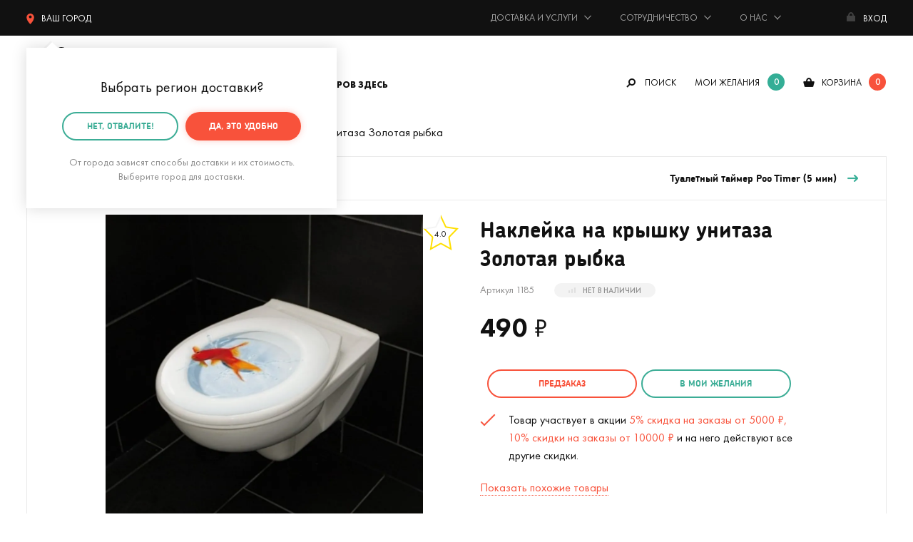

--- FILE ---
content_type: text/html; charset=UTF-8
request_url: https://mrgeek.ru/product/naklejka-na-kryshku-unitaza-zolotaja-rybka/
body_size: 22647
content:
<!doctype html><html class="no-js" lang="ru"><head><meta charset="utf-8"><base href="https://mrgeek.ru/"><title>Наклейка на крышку унитаза Золотая рыбка купить по цене 490 руб. в интернет-магазине Мистер Гик</title><link rel="preconnect" href="https://storage.mrgeek.ru"><link rel="dns-prefetch" href="https://www.googletagmanager.com/"><link rel="preconnect" href="https://cdn.jsdelivr.net"><link rel="preconnect" href="https://www.google-analytics.com"><link rel="preload" href="/published/SC/html/scripts/repo_themes/mrgeek/static/fonts/woff2/futurapt-400.woff2" as="font" type="font/woff2" crossorigin><link rel="preload" href="/published/SC/html/scripts/repo_themes/mrgeek/static/fonts/woff2/futurapt-600.woff2" as="font" type="font/woff2" crossorigin><link rel="preload" href="/published/SC/html/scripts/repo_themes/mrgeek/static/fonts/woff2/futurapt-700.woff2" as="font" type="font/woff2" crossorigin><link rel="preload" href="/published/SC/html/scripts/repo_themes/mrgeek/static/fonts/woff2/futurapt-450.woff2" as="font" type="font/woff2" crossorigin><link rel="preload" href="/published/SC/html/scripts/repo_themes/mrgeek/static/fonts/woff2/chevin-700.woff2" as="font" type="font/woff2" crossorigin><link rel="preload" href="/published/SC/html/scripts/repo_themes/mrgeek/static/fonts/woff2/chevin-300.woff2" as="font" type="font/woff2" crossorigin><style>@font-face {font-family: 'Chevin';src: url('/published/SC/html/scripts/repo_themes/mrgeek/static/fonts/woff2/chevin-300.woff2') format('woff2');font-weight: 300;font-style: normal;font-display: swap;}@font-face {font-family: 'Chevin';src: url('/published/SC/html/scripts/repo_themes/mrgeek/static/fonts/woff2/chevin-700.woff2') format('woff2');font-weight: 700;font-style: normal;font-display: swap;}@font-face {font-family: 'Futura';src: url('/published/SC/html/scripts/repo_themes/mrgeek/static/fonts/woff2/futurapt-400.woff2') format('woff2');font-weight: 300;font-style: normal;font-display: swap;}@font-face {font-family: 'Futura';src: url('/published/SC/html/scripts/repo_themes/mrgeek/static/fonts/woff2/futurapt-450.woff2') format('woff2');font-weight: 500;font-style: normal;font-display: swap;}@font-face {font-family: 'Futura';src: url('/published/SC/html/scripts/repo_themes/mrgeek/static/fonts/woff2/futurapt-500.woff2') format('woff2');font-weight: 600;font-style: normal;font-display: swap;}@font-face {font-family: 'Futura';src: url('/published/SC/html/scripts/repo_themes/mrgeek/static/fonts/woff2/futurapt-600.woff2') format('woff2');font-weight: 700;font-style: normal;font-display: swap;}@font-face {font-family: 'Futura';src: url('/published/SC/html/scripts/repo_themes/mrgeek/static/fonts/woff2/futurapt-700.woff2') format('woff2');font-weight: 900;font-style: normal;font-display: swap;}@font-face {font-family: 'FontAwesome';src: url('/published/SC/html/scripts/repo_themes/mrgeek/static/fonts/woff2/fontawesome-400.woff2') format('woff2');font-weight: 400;font-style: normal;}</style><link rel="stylesheet" href="/published/SC/html/scripts/repo_themes/mrgeek/static/css/main.min.css?922322522222332232542232221" fetchpriority="high"><meta name="description" content="В интернет-магазине «Мистер Гик» вы можете купить Наклейка на крышку унитаза Золотая рыбка по цене 490 рублей. Ответим на любой ваш вопрос по телефону +7 (495) 120-1398. Звоните!"> <meta http-equiv="x-ua-compatible" content="ie=edge"><meta name="viewport" content="width=device-width, initial-scale=1, maximum-scale=1"><meta content="telephone=no" name="format-detection"><meta name="HandheldFriendly" content="true"><script>var URL_ROOT = '/published/SC/html/scripts';</script><link rel="apple-touch-icon" href="/published/SC/html/scripts/repo_themes/mrgeek/apple-touch-icon.png"><link rel="icon" type="image/png" href="/published/SC/html/scripts/repo_themes/mrgeek/favicon-32x32.png" sizes="32x32"><link rel="icon" type="image/png" href="/published/SC/html/scripts/repo_themes/mrgeek/favicon-16x16.png" sizes="16x16"><link rel="manifest" href="/published/SC/html/scripts/repo_themes/mrgeek/manifest.json"><link rel="icon" href="/published/SC/html/scripts/repo_themes/mrgeek/favicon.ico"><link rel="icon" href="/published/SC/html/scripts/repo_themes/mrgeek/favicon.svg" type="image/svg+xml"><meta name="msapplication-config" content="/published/SC/html/scripts/repo_themes/mrgeek/browserconfig.xml"><meta name="theme-color" content="#3bad96"><link rel="preload" as="image" imagesrcset="https://storage.mrgeek.ru/czKayPvVEnrUJWIUufhF-_j9ZkypJ1OqMxR0cSPG2uU/fit/540/540/no/1/aHR0cHM6Ly9tcmdlZWsucnUvaW1hZ2VzL3Byb2R1Y3RfcGljdHVyZXNfbmV3LzIwMDAvMjUwMC8yNTQzL3Byb2R1Y3RfcGljdHVyZXMvb3JpZ2luYWwvMjU0My0xLmpwZw.jpg 540w, https://storage.mrgeek.ru/sX4fr-CoRrBGP0mJukF_kzkmLac6TV3Tvec8KxZmEiE/fit/1080/1080/no/1/aHR0cHM6Ly9tcmdlZWsucnUvaW1hZ2VzL3Byb2R1Y3RfcGljdHVyZXNfbmV3LzIwMDAvMjUwMC8yNTQzL3Byb2R1Y3RfcGljdHVyZXMvb3JpZ2luYWwvMjU0My0xLmpwZw.jpg 1080w" imagesizes="100vw"><meta name="twitter:card" content="product"><meta name="twitter:site" content="@mrgeekru"><meta name="twitter:creator" content="@mrgeekru"><meta name="twitter:title" content="Наклейка на крышку унитаза Золотая рыбка"><meta name="twitter:image" content="https://storage.mrgeek.ru/sX4fr-CoRrBGP0mJukF_kzkmLac6TV3Tvec8KxZmEiE/fit/1080/1080/no/1/aHR0cHM6Ly9tcmdlZWsucnUvaW1hZ2VzL3Byb2R1Y3RfcGljdHVyZXNfbmV3LzIwMDAvMjUwMC8yNTQzL3Byb2R1Y3RfcGljdHVyZXMvb3JpZ2luYWwvMjU0My0xLmpwZw.jpg"><meta name="twitter:label1" content="Цена:"><meta name="twitter:data1" content="490 ₽"><meta name="twitter:label2" content="Магазин подарков"><meta name="twitter:data2" content="Мистер Гик"><meta property="og:title" content="Наклейка на крышку унитаза Золотая рыбка по цене 490 ₽"><meta property="og:type" content="product"><meta property="og:url" content="https://mrgeek.ru/product/naklejka-na-kryshku-unitaza-zolotaja-rybka/"><meta property="og:image" content="https://storage.mrgeek.ru/sX4fr-CoRrBGP0mJukF_kzkmLac6TV3Tvec8KxZmEiE/fit/1080/1080/no/1/aHR0cHM6Ly9tcmdlZWsucnUvaW1hZ2VzL3Byb2R1Y3RfcGljdHVyZXNfbmV3LzIwMDAvMjUwMC8yNTQzL3Byb2R1Y3RfcGljdHVyZXMvb3JpZ2luYWwvMjU0My0xLmpwZw.jpg"><meta property="og:image:width" content="1080"><meta property="og:image:height" content="1080"><meta property="og:site_name" content="Мистер Гик — магазин подарков"><meta property="og:locale" content="ru_RU"><meta property="og:description" content="Наклейка на крышку унитаза «Золотая рыбка» для вашего туалета! Каждый из нас заботится о чистоте и уюте своего дома. Часто о владельцах можно судить не только по дорогой мебели в комнатах, но и по обустройству туалета. Есть..."><script>var mrgeek = mrgeek || { } ;mrgeek.user=  {logged:false} ;</script><script>
    window.dataLayer = window.dataLayer || [];
</script>
    <script>
        window.dataLayer.push({
            event: "view_item",
            ecommerce: {
                items: [{
                    item_name: "Наклейка на крышку унитаза Золотая рыбка",
                    item_id: "1185",
                    price: "490.00",

                                                                                                                    item_category: "Дом и офис",
                                                                                                item_category2: "Туалет",
                                                                quantity: 1
                }]
            }
        })
    </script>

<script>(function(w,d,s,l,i) { w[l]=w[l]||[];w[l].push( { 'gtm.start':new Date().getTime(),event:'gtm.js' } );var f=d.getElementsByTagName(s)[0],j=d.createElement(s),dl=l!='dataLayer'?'&l='+l:'';j.async=true;j.src='https://www.googletagmanager.com/gtm.js?id='+i+dl;f.parentNode.insertBefore(j,f);} )(window,document,'script','dataLayer','GTM-573HKX');</script><script src="/published/SC/html/scripts/repo_themes/mrgeek/static/js/part/JsHttpRequest.min.js?2" fetchpriority="high"></script><!-- canonical --><link rel="canonical" href="https://mrgeek.ru/product/naklejka-na-kryshku-unitaza-zolotaja-rybka/"><!-- /canonical --><script src="/published/SC/html/scripts/repo_themes/mrgeek/static/js/jquery.min.js?216633"></script></head><body><noscript><iframe src="https://www.googletagmanager.com/ns.html?id=GTM-573HKX" height="0" width="0" style="display:none;visibility:hidden"></iframe></noscript><div id="app"><header class="fixed_header"><div class="topbar"><div class="wrapper"><div class="topbar_inner"><!--noindex--><div class="city" :class="{ active: showCity }"><span title="Выбор города доставки" @click="if(!getCookie('topGeoSelected') && !getCookie('geoCity')){ showCity = !showCity } else { showmeCity(); }"><svg xmlns="http://www.w3.org/2000/svg" viewBox="0 0 49 70"><path d="M24.5 0A24.49 24.49 0 0 0 0 24.47C0 36.4 6.76 52.29 24.5 70 42.24 52.29 49 36.4 49 24.47A24.49 24.49 0 0 0 24.5 0zm0 30.75a9.14 9.14 0 1 1 9.15-9.14 9.14 9.14 0 0 1-9.15 9.14z"/></svg><span class="topGeoCityID">Ваш город</span></span><div class="showbox_city showbox_shadow"><span class="showbox_city_name"><span class="geoSelectedCity" style="display:none;">Ваш город -</span><span class="geoSelectedCountry" style="display:none;">Ваша страна -</span><span class="geoSelectedOther" >Выбрать регион доставки</span><span class="topGeoCityID"></span>?</span><div class="btn_group"><a rel="nofollow" href="#" class="btn red" @click.stop.prevent="createCookie('topGeoSelected', 1, 300*24); $('#topCountry_176').addClass('active'); showCity = !showCity" title="Подтвердить город доставки">Да, всё верно</a><a rel="nofollow" href="#" class="btn green_border" @click.stop.prevent="showmeCity" title="Выбрать другой городй доставки">нет, другой</a></div><div class="showbox_city_descr">От города зависят способы доставки и их стоимость. Выберите город для доставки.</div></div></div><!--/noindex--><span class="time">Будни: с 11 до 20, сб: 11 до 18, вс: выходной</span><a rel="nofollow" id="phone-msk" style="display:none;" title="+7 (495) 120-1398" href="tel:+74951201398"> <span class="phone">+7 (495) 120-13-98</span></a><ul class="topmenu"><li class="hasdrop"><span>Доставка и услуги</span><ul class="topmenu_inner"><li><a href="/dostavka-i-oplata/" title="Доставка и оплата">Доставка и оплата</a></li><li><a href="/dolyame/" title="Оплата Долями">Оплата Долями</a></li><li><a href="/upakovka-podarkov/" title="Подарочная упаковка">Подарочная упаковка</a></li><li><a href="/podarok-surpriz/" title="Тайный Санта, заказ-сюрприз">Тайный Санта<br>заказ-сюрприз</a></li><li><a href="/garantija/" title="Гарантия, обмен и возврат">Гарантия, обмен и возврат</a></li><li><a href="/blog/akcii/" title="Акции">Акции</a></li></ul></li><li class="hasdrop"><span>Сотрудничество</span><ul class="topmenu_inner"><li><a href="/podarki-optom/" title="Оптовые продажи">Оптовые продажи</a></li><li><a href="/predlojit-tovar/" title="Предложить товар">Предложить товар</a></li><li><a href="/partnerskaja-programma/" title="Партнерская программа">Партнерская программа</a></li></ul></li><li class="hasdrop"><span>О нас</span><ul class="topmenu_inner"><li><a href="/about/" title="О компании">О компании</a></li><li><a href="/kontakty/" title="Контакты">Контакты</a></li><li><a href="/rekvizity/" title="Реквизиты">Реквизиты</a></li><li><a href="/about/vakansii/" title="Вакансии"><strong>Вакансия!</strong></a></li></ul></li></ul><a href="" title="Авторизация, регистрация и восстановление пароля" class="enter" @click.stop.prevent="openModal('modal_registration')"><span class="name">Вход</span></a></div></div></div><div class="header"><div class="wrapper"><div class="header_inner"><a href="/" class="logo" title="Мистер Гик — магазин подарков"></a><div class="desktop_header"><div class="mainmenu_ov"><!--noindex--><div class="btn_landscape" :class="{ active: showLandmenu }"><div class="hasdrop_div" @click.stop.prevent="showLandmenu = !showLandmenu"><span>Каталог товаров здесь</span></div><div class="showme_menu showbox_shadow"><div class="menu_links"><a href="/category/podarki-na-novyj-god/">Подарки на Новый год 🎄</a><a href="/category/novinki/" title="Новинки">Новинки</a><a href="/category/skidki/" title="Скидки">Скидки</a><a href="/category/hity/" title="Хиты">Хиты</a><a href="/brands/" title="Бренды">Бренды</a><a href="/category/vse-tovary/" title="Весь каталог">Весь каталог</a><a href="/giftcard/" title="Подарочные сертификаты">Подарочные сертификаты</a></div><div class="menu_links"><a :class="{ active: tabMenu1Show }" @click.stop.prevent="tabMenu1" data-id="tabMenu1" title="Подарки">Подарки</a><a :class="{ active: tabMenu2Show }" @click.stop.prevent="tabMenu2" data-id="tabMenu2" title="Дом и офис">Дом и офис</a><a :class="{ active: tabMenu3Show }" @click.stop.prevent="tabMenu3" data-id="tabMenu3" title="Интерьер">Интерьер</a><a :class="{ active: tabMenu4Show }" @click.stop.prevent="tabMenu4" data-id="tabMenu4" title="Одежда и аксессуары">Одежда и аксессуары</a><a :class="{ active: tabMenu5Show }" @click.stop.prevent="tabMenu5" data-id="tabMenu5" title="Гаджеты и устройства">Гаджеты и устройства</a><a :class="{ active: tabMenu6Show }" @click.stop.prevent="tabMenu6" data-id="tabMenu6" title="Игры и игрушки">Игры и игрушки</a><a :class="{ active: tabMenu7Show }" @click.stop.prevent="tabMenu7" data-id="tabMenu7" title="Уход за собой">Уход за собой</a><a :class="{ active: tabMenu8Show }" @click.stop.prevent="tabMenu8" data-id="tabMenu8" title="Подборки">Подборки</a></div><div class="dropmenu_tab" :class="{ open: tabMenu1Show }"><div class="menu-subject"> </div><ul class="dropmenu"><li><div class="menu-subject"><a href="/category/otkrytki/" title="Открытки">Открытки</a></div></li><li><div class="menu-subject"><a href="/category/podarochnye-nabory/" title="Подарочные наборы">Подарочные наборы</a></div></li><li><div class="menu-subject"><a href="/category/gastronom/" title="Вкусные подарки">Вкусные подарки</a></div></li><li><div class="menu-subject"><a href="/category/suveniry-dlja-logotipa/" title="Сувениры для логотипа">Сувениры для логотипа</a></div></li><li><div class="menu-subject"><a href="/category/korporativnye-podarki/" title="Корпоративным заказчикам">Корпоративным заказчикам</a></div></li></ul><div class="menu-subject">На важные события</div><ul class="dropmenu"><li><a href="/category/podarki-na-den-rojdenija/" title="День рождения">День рождения</a></li><li><a href="/category/podarki-na-ubilej/" title="Юбилей">Юбилей</a></li><li><a href="/category/podarki-na-korporativ/" title="Корпоратив">Корпоратив</a></li><li><a href="/category/podarki-na-novoselje/" title="Новоселье">Новоселье</a></li><li><a href="/category/podarki-na-svadbu/" title="Свадьба">Свадьба</a></li><li><a href="/category/podarki-na-godovschinu-svadby/" title="Годовщина свадьбы">Годовщина свадьбы</a></li><li><a href="/category/podarok-na-malchishnik/" title="Мальчишник">Мальчишник</a></li><li><a href="/category/podarok-na-devichnik/" title="Девичник">Девичник</a></li><li><a href="/category/podarok-na-vypusknoj-v-shkole/" title="Выпускной в школе">Выпускной в школе</a></li><li><a href="/category/podarok-na-vypusknoj-v-detskom-sadu/" title="Выпускной в детском саду">Выпускной в детском саду</a></li></ul><div class="menu-subject"><a href="/kalendar-prazdnikov/" title="На ближайшие праздники">На ближайшие праздники</a></div><ul class="dropmenu"><li><a href="/category/podarki-na-novyj-god/" title="🎄 Новый год (31 декабря) 🎄">🎄 Новый год (31 декабря) 🎄</a></li><li><a href="/category/podarki-na-14-fevralja/" title="❤️ День св. Валентина (14 февраля)">❤️ День св. Валентина (14 февраля)</a></li><li><a href="/category/podarki-na-23-fevralja/" title="⭐ День защитника Отечества (23 февраля)">⭐ День защитника Отечества (23 февраля)</a></li><li><a href="/category/podarki-na-8-marta/" title="🌷 Международный женский день (8 марта)">🌷 Международный женский день (8 марта)</a></li></ul><div class="menu-subject">Кому дарим</div><ul class="dropmenu"><li><a href="/category/podarki-dlja-mujchin/" title="Мужчине">Мужчине</a></li><li><a href="/category/podarki-dlja-jenschin/" title="Женщине">Женщине</a></li><li><a href="/category/podarki-parnu/" title="Парню">Парню</a></li><li><a href="/category/podarki-devushke/" title="Девушке">Девушке</a></li><li><a href="/category/podarki-pape/" title="Папе">Папе</a></li><li><a href="/category/podarki-mame/" title="Маме">Маме</a></li><li><a href="/category/podarki-muju/" title="Мужу">Мужу</a></li><li><a href="/category/podarki-jene/" title="Жене">Жене</a></li><li><a href="/category/podarki-drugu/" title="Другу">Другу</a></li><li><a href="/category/podarki-podruge/" title="Подруге">Подруге</a></li><li><a href="/category/podarki-bratu/" title="Брату">Брату</a></li><li><a href="/category/podarki-sestre/" title="Сестре">Сестре</a></li><li><a href="/category/podarki-dedushke/" title="Дедушке">Дедушке</a></li><li><a href="/category/podarki-babushke/" title="Бабушке">Бабушке</a></li><li><a href="/category/podarok-synu/" title="Сыну">Сыну</a></li><li><a href="/category/podarok-dochke/" title="Дочке">Дочке</a></li><li><a href="/category/podarki-roditeljam/" title="Родителям">Родителям</a></li><li><a href="/category/podarki-molodym-roditeljam/" title="Молодым родителям">Молодым родителям</a></li><li><a href="/category/podarki-dlja-detej/" title="Детям">Детям</a></li><li><a href="/category/podarok-semjie/" title="Семье">Семье</a></li><li><a href="/category/podarok-testju-svekru/" title="Тестю (свекру)">Тестю (свекру)</a></li><li><a href="/category/originalnyj-podarok-tesche/" title="Теще (свекрови)">Теще (свекрови)</a></li><li><a href="/category/podarki-druzjam/" title="Друзьям">Друзьям</a></li><li><a href="/category/podarki-kollegam/" title="Коллегам">Коллегам</a></li></ul><div class="menu-subject">По профессии и хобби</div><ul class="dropmenu"><li><a href="/category/podarki-avtomobilistu/" title="Автомобилисту 🚗">Автомобилисту 🚗</a></li><li><a href="/category/podarki-aitishniku/" title="Айтишнику 👨‍💻">Айтишнику 👨‍💻</a></li><li><a href="/category/podarok-biznesmenu/" title="Бизнесмену 👨‍💼">Бизнесмену 👨‍💼</a></li><li><a href="/category/podarki-voennomu/" title="Военному 💂">Военному 💂</a></li><li><a href="/category/podarki-vospitatelyam/" title="Воспитателю 👩‍🏫">Воспитателю 👩‍🏫</a></li><li><a href="/category/podarki-vrachu/" title="Врачу 👨‍⚕️">Врачу 👨‍⚕️</a></li><li><a href="/category/podarki-giku/" title="Гику 🤓">Гику 🤓</a></li><li><a href="/category/podarki-domohozjajke/" title="Домохозяйке 🧹">Домохозяйке 🧹</a></li><li><a href="/category/kinomanam/" title="Киноману 🎥">Киноману 🎥</a></li><li><a href="/category/podarki-muzykantu/" title="Музыканту 🎵">Музыканту 🎵</a></li><li><a href="/category/podarki-ohotniku/" title="Охотнику 🏹">Охотнику 🏹</a></li><li><a href="/category/podarki-povaru/" title="Повару 👨‍🍳">Повару 👨‍🍳</a></li><li><a href="/category/podarki-turistu/" title="Путешественнику 🚢">Путешественнику 🚢</a></li><li><a href="/category/podarki-rukovoditelu/" title="Руководителю 👨‍💼">Руководителю 👨‍💼</a></li><li><a href="/category/podarki-rybaku/" title="Рыбаку 🎣">Рыбаку 🎣</a></li><li><a href="/category/podarki-sportsmenu/" title="Спортсмену 🏃">Спортсмену 🏃</a></li><li><a href="/category/podarki-stroitelju/" title="Строителю 🏗️">Строителю 🏗️</a></li><li><a href="/category/podarki-studentu/" title="Студенту 👨‍🎓">Студенту 👨‍🎓</a></li><li><a href="/category/podarok-uchenomu/" title="Ученому 👨‍🔬">Ученому 👨‍🔬</a></li><li><a href="/category/podarki-uchitelu/" title="Учителю 👩‍🏫">Учителю 👩‍🏫</a></li><li><a href="/category/futbolnye-suveniry/" title="Футбольному болельщику ⚽">Футбольному болельщику ⚽</a></li></ul></div><div class="dropmenu_tab" :class="{ open: tabMenu2Show }"><div class="menu-subject"><a href="/category/kuhnja/" title="Кухня">Кухня</a></div><ul class="dropmenu"><li><a href="/category/krujki/" title="Кружки">Кружки</a></li><li><a href="/category/termokrujki-i-termosy/" title="Термокружки и термосы">Термокружки и термосы</a></li><li><a href="/category/coffee/" title="Время кофе">Время кофе</a></li><li><a href="/category/lanch-boksy/" title="Ланч-боксы">Ланч-боксы</a></li><li><a href="/category/butylki/" title="Бутылки">Бутылки</a></li><li><a href="/category/tarelki/" title="Тарелки">Тарелки</a></li><li><a href="/category/organizacija-i-porjadok/" title="Организация и порядок ">Организация и порядок </a></li><li><a href="/category/vinnyj-razdel/" title="Винный раздел">Винный раздел</a></li><li><a href="/category/zavarniki-dlja-chaja/" title="Заварники для чая">Заварники для чая</a></li><li><a href="/category/fartuki/" title="Фартуки">Фартуки</a></li><li><a href="/category/tehnika-dlja-kuhni/" title="Техника для кухни">Техника для кухни</a></li></ul><div class="menu-subject"><a href="/category/bar/" title="Бар">Бар</a></div><ul class="dropmenu"><li><a href="/category/dispensery-dlja-napitkov/" title="Диспенсеры для напитков">Диспенсеры для напитков</a></li><li><a href="/category/pivnye-bokaly/" title="Пивные бокалы">Пивные бокалы</a></li><li><a href="/category/stopki/" title="Стопки">Стопки</a></li><li><a href="/category/formy-dlja-lda/" title="Формы для льда">Формы для льда</a></li><li><a href="/category/shtopory/" title="Штопоры">Штопоры</a></li><li><a href="/category/otkryvashki/" title="Открывалки">Открывалки</a></li><li><a href="/category/alkoigry/" title="Алкоигры">Алкоигры</a></li></ul><div class="menu-subject"><a href="/category/rabochee-mesto/" title="Рабочее место">Рабочее место</a></div><ul class="dropmenu"><li><a href="/category/zarjadnye-stancii/" title="Зарядные станции">Зарядные станции</a></li><li><a href="/category/nastolnye-organajzery/" title="Настольные органайзеры">Настольные органайзеры</a></li><li><a href="/category/podstavki-pod-chashku/" title="Подставки под чашку">Подставки под чашку</a></li></ul><div class="menu-subject"><a href="/category/kanceljarija/" title="Канцелярия">Канцелярия</a></div><ul class="dropmenu"><li><a href="/category/ruchki/" title="Ручки">Ручки</a></li><li><a href="/category/bloknoty/" title="Блокноты">Блокноты</a></li><li><a href="/category/stikery/" title="Стикеры">Стикеры</a></li><li><a href="/category/zakladki-dlja-knig/" title="Закладки для книг">Закладки для книг</a></li><li><a href="/category/penaly/" title="Пеналы">Пеналы</a></li><li><a href="/category/oblojki-dlja-knig/" title="Обложки для книг (антибуки)">Обложки для книг (антибуки)</a></li><li><a href="/category/avtovizitki/" title="Автовизитки">Автовизитки</a></li><li><a href="/category/kalendari/" title="Календари">Календари</a></li></ul><div class="menu-subject"> </div><ul class="dropmenu"><li><div class="menu-subject"><a href="/category/knigi/" title="Книги">Книги</a></div></li><li><div class="menu-subject"><a href="/category/vsjo-dlja-domashnih-rastenij/" title="Для комнатных растений">Для комнатных растений</a></div></li><li><div class="menu-subject"><a href="/category/vannaja/" title="Ванная">Ванная</a></div></li><li><div class="menu-subject"><a href="/category/tualet/" title="Туалет">Туалет</a></div></li><li><div class="menu-subject"><a href="/category/suveniry/" title="Сувениры">Сувениры</a></div></li><li><div class="menu-subject"><a href="/category/dlja-pitomcev/" title="Для домашних питомцев">Для домашних питомцев</a></div></li></ul></div><div class="dropmenu_tab" :class="{ open: tabMenu3Show }"><div class="menu-subject"><a href="/category/domashnij-tekstil/" title="Домашний текстиль">Домашний текстиль</a></div><ul class="dropmenu"><li><a href="/category/podushki/" title="Подушки">Подушки</a></li><li><a href="/category/pledy/" title="Пледы">Пледы</a></li><li><a href="/category/polotenca/" title="Полотенца">Полотенца</a></li><li><a href="/category/kovriki-dlja-vhodnoj-dveri/" title="Коврики для входной двери">Коврики для входной двери</a></li><li><a href="/category/pokryvala/" title="Покрывала">Покрывала</a></li></ul><div class="menu-subject"><a href="/category/svetilniki/" title="Светильники, лампы, ночники">Светильники, лампы, ночники</a></div><div class="menu-subject"><a href="/category/chasy/" title="Часы">Часы</a></div><ul class="dropmenu"><li><a href="/category/nastennye-chasy/" title="Настенные часы">Настенные часы</a></li><li><a href="/category/chasy-i-budilniki/" title="Настольные часы и будильники">Настольные часы и будильники</a></li></ul><div class="menu-subject"><a href="/category/hranenie/" title="Хранение">Хранение</a></div><ul class="dropmenu"><li><a href="/category/shkatulki-i-podstavki-dlja-ukrashenij/" title="Шкатулки и подставки для украшений">Шкатулки и подставки для украшений</a></li><li><a href="/category/kopilki/" title="Копилки">Копилки</a></li></ul><div class="menu-subject"> </div><ul class="dropmenu"><li><div class="menu-subject"><a href="/category/vazy/" title="Вазы">Вазы</a></div></li><li><div class="menu-subject"><a href="/category/zerkala/" title="Зеркала">Зеркала</a></div></li><li><div class="menu-subject"><a href="/category/fotoramki/" title="Фоторамки">Фоторамки</a></div></li><li><div class="menu-subject"><a href="/category/karty-mira/" title="Карты мира, путеводители">Карты мира, путеводители</a></div></li><li><div class="menu-subject"><a href="/category/kresla-pufiki/" title="Кресла, пуфики">Кресла, пуфики</a></div></li><li><div class="menu-subject"><a href="/category/kljuchnicy/" title="Ключницы">Ключницы</a></div></li><li><div class="menu-subject"><a href="/category/pepelnicy/" title="Пепельницы">Пепельницы</a></div></li><li><div class="menu-subject"><a href="/category/magnity/" title="Магниты">Магниты</a></div></li><li><div class="menu-subject"><a href="/category/postery/" title="Постеры">Постеры</a></div></li><li><div class="menu-subject"><a href="/category/globusy/" title="Глобусы">Глобусы</a></div></li><li><div class="menu-subject"><a href="/category/ukrashenija-dlja-doma-i-ofisa/" title="Украшения для дома и офиса">Украшения для дома и офиса</a></div></li></ul></div><div class="dropmenu_tab" :class="{ open: tabMenu4Show }"><div class="menu-subject"> </div><ul class="dropmenu"><li><div class="menu-subject"><a href="/category/mujskaja-odejda/" title="Мужская одежда">Мужская одежда</a></div></li><li><div class="menu-subject"><a href="/category/jenskaja-odejda/" title="Женская одежда">Женская одежда</a></div></li><li><div class="menu-subject"><a href="/category/noski/" title="Носки">Носки</a></div></li><li><div class="menu-subject"><a href="/category/pledy-s-rukavami/" title="Пледы с рукавами">Пледы с рукавами</a></div></li><li><div class="menu-subject"><a href="/category/obuv/" title="Тапочки">Тапочки</a></div></li></ul><div class="menu-subject"><a href="/category/aksessuary/" title="Аксессуары">Аксессуары</a></div><ul class="dropmenu"><li><a href="/category/perchatki/" title="Перчатки">Перчатки</a></li><li><a href="/category/zonty/" title="Зонты">Зонты</a></li><li><a href="/category/dojdeviki/" title="Дождевики">Дождевики</a></li><li><a href="/category/rjukzaki/" title="Рюкзаки">Рюкзаки</a></li><li><a href="/category/sumki-koshelki/" title="Сумки, кошельки, косметички">Сумки, кошельки, косметички</a></li><li><a href="/category/oblojki-dlja-pasporta/" title="Обложки для паспорта">Обложки для паспорта</a></li><li><a href="/category/maski-dlja-sna/" title="Маски для сна">Маски для сна</a></li><li><a href="/category/breloki/" title="Брелоки">Брелоки</a></li><li><a href="/category/znachki/" title="Значки">Значки</a></li><li><a href="/category/oblojki-dlja-studencheskogo/" title="Обложки для студенческого">Обложки для студенческого</a></li><li><a href="/category/oblojki-dlya-avtodokumentov/" title="Обложки для автодокументов">Обложки для автодокументов</a></li><li><a href="/category/oblojki-na-zachetku/" title="Обложки на зачетную книжку">Обложки на зачетную книжку</a></li></ul><div class="menu-subject"><a href="/category/dlja-karnavala/" title="Для карнавала и праздника">Для карнавала и праздника</a></div><ul class="dropmenu"><li><a href="/category/maski/" title="Маски">Маски</a></li><li><a href="/category/vozdushnye-shary/" title="Воздушные шары">Воздушные шары</a></li><li><a href="/category/fotobutaforija/" title="Фотобутафория">Фотобутафория</a></li></ul></div><div class="dropmenu_tab" :class="{ open: tabMenu5Show }"><div class="menu-subject"><a href="/category/dlja-kompjutera/" title="Для компьютера">Для компьютера</a></div><ul class="dropmenu"><li><a href="/category/usb-gadjety/" title="USB Гаджеты">USB Гаджеты</a></li><li><a href="/category/fleshki/" title="Флешки">Флешки</a></li><li><a href="/category/myshki-i-klaviatury/" title="Мышки">Мышки</a></li></ul><div class="menu-subject"><a href="/category/dlja-telefona-i-plansheta/" title="Для телефона и планшета">Для телефона и планшета</a></div><ul class="dropmenu"><li><a href="/category/zarjadnye-stancii/" title="Зарядные станции">Зарядные станции</a></li><li><a href="/category/vneshnie-akkumuljatory/" title="Внешние аккумуляторы">Внешние аккумуляторы</a></li></ul><div class="menu-subject"> </div><ul class="dropmenu"><li><div class="menu-subject"><a href="/category/audio/" title="Аудио">Аудио</a></div></li><li><div class="menu-subject"><a href="/category/tehnika-dlja-doma/" title="Техника для дома">Техника для дома</a></div></li><li><div class="menu-subject"><a href="/category/dlja-avto/" title="В автомобиль">В автомобиль</a></div></li><li><div class="menu-subject"><a href="/category/batarejki/" title="Батарейки">Батарейки</a></div></li><li><div class="menu-subject"><a href="/category/kabeli-i-perehodniki/" title="Кабели, переходники и адаптеры">Кабели, переходники и адаптеры</a></div></li></ul></div><div class="dropmenu_tab" :class="{ open: tabMenu6Show }"><div class="menu-subject"><a href="/category/aktivnyj-otdyh/" title="Активный отдых">Активный отдых</a></div><ul class="dropmenu"><li><a href="/category/igry-na-otkrytom-vozduhe/" title="На открытом воздухе">На открытом воздухе</a></li><li><a href="/category/igry-na-more/" title="На море">На море</a></li></ul><div class="menu-subject"> </div><ul class="dropmenu"><li><div class="menu-subject"><a href="/category/igrushki/" title="Игрушки">Игрушки</a></div></li><li><div class="menu-subject"><a href="/category/nastolnye-igry/" title="Настольные игры">Настольные игры</a></div></li><li><div class="menu-subject"><a href="/category/nabory-dlja-tvorchestva/" title="Наборы для творчества">Наборы для творчества</a></div></li><li><div class="menu-subject"><a href="/category/poznavatelnye-nabory/" title="Познавательные наборы">Познавательные наборы</a></div></li><li><div class="menu-subject"><a href="/category/vyrasti-sam/" title="Вырасти сам">Вырасти сам</a></div></li><li><div class="menu-subject"><a href="/category/konstruktory/" title="Конструкторы">Конструкторы</a></div></li><li><div class="menu-subject"><a href="/category/golovolomki/" title="Головоломки">Головоломки</a></div></li><li><div class="menu-subject"><a href="/category/3d-pazly/" title="3D Пазлы (конструкторы)">3D Пазлы (конструкторы)</a></div></li><li><div class="menu-subject"><a href="/category/mjagkie-igrushki/" title="Мягкие игрушки">Мягкие игрушки</a></div></li><li><div class="menu-subject"><a href="/category/igrushki-grelki/" title="Игрушки-грелки">Игрушки-грелки</a></div></li><li><div class="menu-subject"><a href="/category/muzykalnye-igrushki/" title="Музыкальные игрушки">Музыкальные игрушки</a></div></li><li><div class="menu-subject"><a href="/category/nebesney-fonariki/" title="Летающие фонарики">Летающие фонарики</a></div></li><li><div class="menu-subject"><a href="/category/alkoigry/" title="Алкоигры">Алкоигры</a></div></li></ul></div><div class="dropmenu_tab" :class="{ open: tabMenu7Show }"><div class="menu-subject"> </div><ul class="dropmenu"><li><div class="menu-subject"><a href="/category/jenskaja-kosmetika/" title="Женская косметика">Женская косметика</a></div></li><li><div class="menu-subject"><a href="/category/mujskaja-kosmetika/" title="Мужская косметика">Мужская косметика</a></div></li><li><div class="menu-subject"><a href="/category/uhod-za-telom/" title="Уход за телом">Уход за телом</a></div></li><li><div class="menu-subject"><a href="/category/mylo/" title="Мыло">Мыло</a></div></li><li><div class="menu-subject"><a href="/category/zdorove/" title="Здоровье">Здоровье</a></div></li><li><div class="menu-subject"><a href="/category/sredstva-individualnoj-zaschity/" title="Защита от вирусов">Защита от вирусов</a></div></li></ul></div><div class="dropmenu_tab" :class="{ open: tabMenu8Show }"><div class="menu-subject">По цене</div><ul class="dropmenu"><li><a href="/category/podarki-do-500-rublej/" title="До 500 ₽">До 500 ₽</a></li><li><a href="/category/podarki-ot-500-do-1000-rublej/" title="От 500 до 1 000 ₽">От 500 до 1 000 ₽</a></li><li><a href="/category/podarki-ot-1000-rublej-do-2500-rublej/" title="От 1 000 до 2 500 ₽">От 1 000 до 2 500 ₽</a></li><li><a href="/category/podarki-ot-2500-rublej-do-5000-rublej/" title="От 2 500 до 5 000 ₽">От 2 500 до 5 000 ₽</a></li><li><a href="/category/podarki-ot-5000-rublej-do-10000-rublej/" title="От 5 000  до 10 000 ₽">От 5 000  до 10 000 ₽</a></li><li><a href="/category/podarki-ot-10000-rublej/" title="От 10 000 ₽">От 10 000 ₽</a></li></ul><div class="menu-subject"><a href="/brands/" title="Все бренды">Все бренды</a></div><ul class="dropmenu"><li><a href="/category/antibuki/" title="Антибуки">Антибуки</a></li><li><a href="/category/buro-nahodok/" title="Бюро находок">Бюро находок</a></li><li><a href="/category/balvi/" title="Balvi">Balvi</a></li><li><a href="/category/idventure/" title="IDventure">IDventure</a></li><li><a href="/category/new-wallet/" title="New Wallet">New Wallet</a></li><li><a href="/category/tassen/" title="Tassen">Tassen</a></li><li><a href="/category/reisenthel/" title="Reisenthel">Reisenthel</a></li><li><a href="/category/st-friday-socks/" title="St. Friday Socks">St. Friday Socks</a></li></ul><div class="menu-subject">Интересные подборки</div><ul class="dropmenu"><li><a href="/category/sobiraemsja-na-shashlyki/" title="Собираемся на шашлыки 🍢">Собираемся на шашлыки 🍢</a></li><li><a href="/category/podarki-giku/" title="Гикам 🤓">Гикам 🤓</a></li><li><a href="/category/dlja-vljublennyh/" title="Влюбленным 💕">Влюбленным 💕</a></li><li><a href="/category/dlja-vzroslyh/" title="18+ 🔞">18+ 🔞</a></li><li><a href="/category/vse-dlja-vecherinok/" title="Все для вечеринок 🎉">Все для вечеринок 🎉</a></li><li><a href="/category/edinorogi/" title="Единороги 🦄">Единороги 🦄</a></li><li><a href="/category/dinozavry/" title="Динозавры 🦕">Динозавры 🦕</a></li><li><a href="/category/lamy/" title="Ламы 🦙">Ламы 🦙</a></li><li><a href="/category/kotomanija/" title="Котомания 🐱">Котомания 🐱</a></li><li><a href="/category/cherepa/" title="Черепа 💀">Черепа 💀</a></li><li><a href="/category/kosmos/" title="Космос 🪐">Космос 🪐</a></li><li><a href="/category/rock/" title="Рок 🤘">Рок 🤘</a></li><li><a href="/category/steampunk/" title="Стимпанк ⚙️">Стимпанк ⚙️</a></li><li><a href="/category/ujutnaja-zima/" title="Уютная зима ❄">Уютная зима ❄</a></li><li><a href="/category/vesennee-nastroenie/" title="Весеннее настроение 🌱">Весеннее настроение 🌱</a></li><li><a href="/category/cvet-nastroenija-leto/" title="Цвет настроения — ЛЕТО! 🌞">Цвет настроения — ЛЕТО! 🌞</a></li><li><a href="/category/ujutnaja-osen/" title="Уютная осень 🍁">Уютная осень 🍁</a></li><li><a href="/category/otdyh-na-prirode/" title="Отдых на природе 🌳️">Отдых на природе 🌳️</a></li><li><a href="/category/vinnyj-razdel/" title="Винный раздел 🍷">Винный раздел 🍷</a></li><li><a href="/category/coffee/" title="Кофемания ☕">Кофемания ☕</a></li><li><a href="/category/pivnoj-razdel/" title="Пивной раздел 🍺">Пивной раздел 🍺</a></li><li><a href="/category/tropiki/" title="Тропики — вечное лето 🌵">Тропики — вечное лето 🌵</a></li><li><a href="/category/v-puteshestvie/" title="В отпуск (путешествие) 🏄">В отпуск (путешествие) 🏄</a></li><li><a href="/category/podarki-na-1-sentjabrja/" title="Готовимся к учебе 🎓🎒">Готовимся к учебе 🎓🎒</a></li><li><a href="/category/v-ofis/" title="Для офиса 🖥️">Для офиса 🖥️</a></li><li><a href="/category/podarki-na-temu-marvel/" title="Вселенная Marvel">Вселенная Marvel</a></li><li><a href="/category/podarki-na-temu-dc-comics/" title="Вселенная DC Comics">Вселенная DC Comics</a></li><li><a href="/category/suveniry-star-wars/" title="Сувениры Star Wars">Сувениры Star Wars</a></li><li><a href="/category/chellendji/" title="Челленджи 📋">Челленджи 📋</a></li><li><a href="/category/avokado/" title="Авокадо 🥑">Авокадо 🥑</a></li><li><a href="/category/jivotnye/" title="Животные 🐶🐬🕊️">Животные 🐶🐬🕊️</a></li><li><a href="/category/dizajnerskie-podarki/" title="Дизайнерские 🎁">Дизайнерские 🎁</a></li><li><a href="/category/rozovoe-nastroenie/" title="Pink 🌸">Pink 🌸</a></li><li><a href="/category/zoj/" title="ЗОЖ 💪">ЗОЖ 💪</a></li><li><a href="/category/prikoly-i-rozygryshi/" title="Розыгрыши 🤣">Розыгрыши 🤣</a></li><li><a href="/category/dlja-otdyha-na-dache/" title="Отдых на даче 🏡">Отдых на даче 🏡</a></li><li><a href="/category/eco/" title="Эко-товары 🌱♻️">Эко-товары 🌱♻️</a></li></ul></div></div></div><!--/noindex--><ul class="mainmenu"><li><div class="menu_list"><a href="/category/podarki-na-novyj-god/">Подарки на Новый год 🎄</a></div></li><li><div class="menu_list"><a href="/category/novinki/">Новинки</a></div></li><li><div class="menu_list"><a href="/category/skidki/">Скидки</a></div></li><li><div class="menu_list"><a href="/category/hity/">Хиты</a></div></li><li><div class="menu_list"><a href="/brands/">Бренды</a></div></li><li><div class="menu_list"><a href="/giftcard/" class="giftcard_menu ">Подарочные сертификаты</a></div></li></ul></div><div class="topright_menu"><span class="search" @click="showSearch = !showSearch" title="Поиск по товарам на сайте">поиск</span><div class="search_float" :class="{ open: showSearch }" itemscope itemtype="https://schema.org/WebSite"><link itemprop="url" href="https://mrgeek.ru"><form action="/search/" method="get" id="search" itemprop="potentialAction" itemscope itemtype="https://schema.org/SearchAction"><meta itemprop="target" content="https://mrgeek.ru/search/?searchstring={searchstring}"/><input itemprop="query-input" type="text" placeholder="Поиск по товарам на сайте" id="typeahead" autocomplete="off" spellcheck="false" maxlength="50" title="Поиск по товарам на сайте" required name="searchstring" value=''><div class="showme_block showbox_shadow" id="searchResultID"></div><button type="submit" title="Искать!"></button></form><div class="close_search" title="Скрыть поле поиска по сайту" @click="showSearch = !showSearch"></div></div><div class="myfavorite showmecat" title="Мои желания"><a href="/wishlist/" rel="nofollow">мои желания<span>0</span></a><div class="showme_block showbox_shadow" id="topWish"><div class="loader2"></div></div></div><!--noindex--><div class="cart showmecat" title="Корзина"><a rel="nofollow" href="/cart/">корзина <span class="shpcrtgc"></span></a><div class="showme_block showbox_shadow" id="topCart"><div class="loader2"></div></div></div><!--/noindex--></div></div></div></div></div><div class="wrapper clearfix main_cats"><!--noindex--><ul class="mainmenu"><li class="hasdrop"><div class="hasdrop_div menu_list"><a href="/category/podarki/" title="Подарки">Подарки</a></div><div class="showme_menu showbox_shadow"><div class="menu-subject"> </div><ul class="dropmenu"><li><div class="menu-subject"><a href="/category/otkrytki/" title="Открытки">Открытки</a></div></li><li><div class="menu-subject"><a href="/category/podarochnye-nabory/" title="Подарочные наборы">Подарочные наборы</a></div></li><li><div class="menu-subject"><a href="/category/gastronom/" title="Вкусные подарки">Вкусные подарки</a></div></li><li><div class="menu-subject"><a href="/category/suveniry-dlja-logotipa/" title="Сувениры для логотипа">Сувениры для логотипа</a></div></li><li><div class="menu-subject"><a href="/category/korporativnye-podarki/" title="Корпоративным заказчикам">Корпоративным заказчикам</a></div></li></ul><div class="menu-subject">На важные события</div><ul class="dropmenu"><li><a href="/category/podarki-na-den-rojdenija/" title="День рождения">День рождения</a></li><li><a href="/category/podarki-na-ubilej/" title="Юбилей">Юбилей</a></li><li><a href="/category/podarki-na-korporativ/" title="Корпоратив">Корпоратив</a></li><li><a href="/category/podarki-na-novoselje/" title="Новоселье">Новоселье</a></li><li><a href="/category/podarki-na-svadbu/" title="Свадьба">Свадьба</a></li><li><a href="/category/podarki-na-godovschinu-svadby/" title="Годовщина свадьбы">Годовщина свадьбы</a></li><li><a href="/category/podarok-na-malchishnik/" title="Мальчишник">Мальчишник</a></li><li><a href="/category/podarok-na-devichnik/" title="Девичник">Девичник</a></li><li><a href="/category/podarok-na-vypusknoj-v-shkole/" title="Выпускной в школе">Выпускной в школе</a></li><li><a href="/category/podarok-na-vypusknoj-v-detskom-sadu/" title="Выпускной в детском саду">Выпускной в детском саду</a></li></ul><div class="menu-subject"><a href="/kalendar-prazdnikov/" title="На ближайшие праздники">На ближайшие праздники</a></div><ul class="dropmenu"><li><a href="/category/podarki-na-novyj-god/" title="🎄 Новый год (31 декабря) 🎄">🎄 Новый год (31 декабря) 🎄</a></li><li><a href="/category/podarki-na-14-fevralja/" title="❤️ День св. Валентина (14 февраля)">❤️ День св. Валентина (14 февраля)</a></li><li><a href="/category/podarki-na-23-fevralja/" title="⭐ День защитника Отечества (23 февраля)">⭐ День защитника Отечества (23 февраля)</a></li><li><a href="/category/podarki-na-8-marta/" title="🌷 Международный женский день (8 марта)">🌷 Международный женский день (8 марта)</a></li></ul><div class="menu-subject">Кому дарим</div><ul class="dropmenu"><li><a href="/category/podarki-dlja-mujchin/" title="Мужчине">Мужчине</a></li><li><a href="/category/podarki-dlja-jenschin/" title="Женщине">Женщине</a></li><li><a href="/category/podarki-parnu/" title="Парню">Парню</a></li><li><a href="/category/podarki-devushke/" title="Девушке">Девушке</a></li><li><a href="/category/podarki-pape/" title="Папе">Папе</a></li><li><a href="/category/podarki-mame/" title="Маме">Маме</a></li><li><a href="/category/podarki-muju/" title="Мужу">Мужу</a></li><li><a href="/category/podarki-jene/" title="Жене">Жене</a></li><li><a href="/category/podarki-drugu/" title="Другу">Другу</a></li><li><a href="/category/podarki-podruge/" title="Подруге">Подруге</a></li><li><a href="/category/podarki-bratu/" title="Брату">Брату</a></li><li><a href="/category/podarki-sestre/" title="Сестре">Сестре</a></li><li><a href="/category/podarki-dedushke/" title="Дедушке">Дедушке</a></li><li><a href="/category/podarki-babushke/" title="Бабушке">Бабушке</a></li><li><a href="/category/podarok-synu/" title="Сыну">Сыну</a></li><li><a href="/category/podarok-dochke/" title="Дочке">Дочке</a></li><li><a href="/category/podarki-roditeljam/" title="Родителям">Родителям</a></li><li><a href="/category/podarki-molodym-roditeljam/" title="Молодым родителям">Молодым родителям</a></li><li><a href="/category/podarki-dlja-detej/" title="Детям">Детям</a></li><li><a href="/category/podarok-semjie/" title="Семье">Семье</a></li><li><a href="/category/podarok-testju-svekru/" title="Тестю (свекру)">Тестю (свекру)</a></li><li><a href="/category/originalnyj-podarok-tesche/" title="Теще (свекрови)">Теще (свекрови)</a></li><li><a href="/category/podarki-druzjam/" title="Друзьям">Друзьям</a></li><li><a href="/category/podarki-kollegam/" title="Коллегам">Коллегам</a></li></ul><div class="menu-subject">По профессии и хобби</div><ul class="dropmenu"><li><a href="/category/podarki-avtomobilistu/" title="Автомобилисту 🚗">Автомобилисту 🚗</a></li><li><a href="/category/podarki-aitishniku/" title="Айтишнику 👨‍💻">Айтишнику 👨‍💻</a></li><li><a href="/category/podarok-biznesmenu/" title="Бизнесмену 👨‍💼">Бизнесмену 👨‍💼</a></li><li><a href="/category/podarki-voennomu/" title="Военному 💂">Военному 💂</a></li><li><a href="/category/podarki-vospitatelyam/" title="Воспитателю 👩‍🏫">Воспитателю 👩‍🏫</a></li><li><a href="/category/podarki-vrachu/" title="Врачу 👨‍⚕️">Врачу 👨‍⚕️</a></li><li><a href="/category/podarki-giku/" title="Гику 🤓">Гику 🤓</a></li><li><a href="/category/podarki-domohozjajke/" title="Домохозяйке 🧹">Домохозяйке 🧹</a></li><li><a href="/category/kinomanam/" title="Киноману 🎥">Киноману 🎥</a></li><li><a href="/category/podarki-muzykantu/" title="Музыканту 🎵">Музыканту 🎵</a></li><li><a href="/category/podarki-ohotniku/" title="Охотнику 🏹">Охотнику 🏹</a></li><li><a href="/category/podarki-povaru/" title="Повару 👨‍🍳">Повару 👨‍🍳</a></li><li><a href="/category/podarki-turistu/" title="Путешественнику 🚢">Путешественнику 🚢</a></li><li><a href="/category/podarki-rukovoditelu/" title="Руководителю 👨‍💼">Руководителю 👨‍💼</a></li><li><a href="/category/podarki-rybaku/" title="Рыбаку 🎣">Рыбаку 🎣</a></li><li><a href="/category/podarki-sportsmenu/" title="Спортсмену 🏃">Спортсмену 🏃</a></li><li><a href="/category/podarki-stroitelju/" title="Строителю 🏗️">Строителю 🏗️</a></li><li><a href="/category/podarki-studentu/" title="Студенту 👨‍🎓">Студенту 👨‍🎓</a></li><li><a href="/category/podarok-uchenomu/" title="Ученому 👨‍🔬">Ученому 👨‍🔬</a></li><li><a href="/category/podarki-uchitelu/" title="Учителю 👩‍🏫">Учителю 👩‍🏫</a></li><li><a href="/category/futbolnye-suveniry/" title="Футбольному болельщику ⚽">Футбольному болельщику ⚽</a></li></ul></div></li><li class="hasdrop"><div class="hasdrop_div menu_list"><a href="/category/dlja-doma-i-ofisa/" title="Дом и офис">Дом и офис</a></div><div class="showme_menu showbox_shadow"><div class="menu-subject"><a href="/category/kuhnja/" title="Кухня">Кухня</a></div><ul class="dropmenu"><li><a href="/category/krujki/" title="Кружки">Кружки</a></li><li><a href="/category/termokrujki-i-termosy/" title="Термокружки и термосы">Термокружки и термосы</a></li><li><a href="/category/coffee/" title="Время кофе">Время кофе</a></li><li><a href="/category/lanch-boksy/" title="Ланч-боксы">Ланч-боксы</a></li><li><a href="/category/butylki/" title="Бутылки">Бутылки</a></li><li><a href="/category/tarelki/" title="Тарелки">Тарелки</a></li><li><a href="/category/organizacija-i-porjadok/" title="Организация и порядок ">Организация и порядок </a></li><li><a href="/category/vinnyj-razdel/" title="Винный раздел">Винный раздел</a></li><li><a href="/category/zavarniki-dlja-chaja/" title="Заварники для чая">Заварники для чая</a></li><li><a href="/category/fartuki/" title="Фартуки">Фартуки</a></li><li><a href="/category/tehnika-dlja-kuhni/" title="Техника для кухни">Техника для кухни</a></li></ul><div class="menu-subject"><a href="/category/bar/" title="Бар">Бар</a></div><ul class="dropmenu"><li><a href="/category/dispensery-dlja-napitkov/" title="Диспенсеры для напитков">Диспенсеры для напитков</a></li><li><a href="/category/pivnye-bokaly/" title="Пивные бокалы">Пивные бокалы</a></li><li><a href="/category/stopki/" title="Стопки">Стопки</a></li><li><a href="/category/formy-dlja-lda/" title="Формы для льда">Формы для льда</a></li><li><a href="/category/shtopory/" title="Штопоры">Штопоры</a></li><li><a href="/category/otkryvashki/" title="Открывалки">Открывалки</a></li><li><a href="/category/alkoigry/" title="Алкоигры">Алкоигры</a></li></ul><div class="menu-subject"><a href="/category/rabochee-mesto/" title="Рабочее место">Рабочее место</a></div><ul class="dropmenu"><li><a href="/category/zarjadnye-stancii/" title="Зарядные станции">Зарядные станции</a></li><li><a href="/category/nastolnye-organajzery/" title="Настольные органайзеры">Настольные органайзеры</a></li><li><a href="/category/podstavki-pod-chashku/" title="Подставки под чашку">Подставки под чашку</a></li></ul><div class="menu-subject"><a href="/category/kanceljarija/" title="Канцелярия">Канцелярия</a></div><ul class="dropmenu"><li><a href="/category/ruchki/" title="Ручки">Ручки</a></li><li><a href="/category/bloknoty/" title="Блокноты">Блокноты</a></li><li><a href="/category/stikery/" title="Стикеры">Стикеры</a></li><li><a href="/category/zakladki-dlja-knig/" title="Закладки для книг">Закладки для книг</a></li><li><a href="/category/penaly/" title="Пеналы">Пеналы</a></li><li><a href="/category/oblojki-dlja-knig/" title="Обложки для книг (антибуки)">Обложки для книг (антибуки)</a></li><li><a href="/category/avtovizitki/" title="Автовизитки">Автовизитки</a></li><li><a href="/category/kalendari/" title="Календари">Календари</a></li></ul><div class="menu-subject"> </div><ul class="dropmenu"><li><div class="menu-subject"><a href="/category/knigi/" title="Книги">Книги</a></div></li><li><div class="menu-subject"><a href="/category/vsjo-dlja-domashnih-rastenij/" title="Для комнатных растений">Для комнатных растений</a></div></li><li><div class="menu-subject"><a href="/category/vannaja/" title="Ванная">Ванная</a></div></li><li><div class="menu-subject"><a href="/category/tualet/" title="Туалет">Туалет</a></div></li><li><div class="menu-subject"><a href="/category/suveniry/" title="Сувениры">Сувениры</a></div></li><li><div class="menu-subject"><a href="/category/dlja-pitomcev/" title="Для домашних питомцев">Для домашних питомцев</a></div></li></ul></div></li><li class="hasdrop"><div class="hasdrop_div menu_list"><a href="/category/interjer/" title="Интерьер">Интерьер</a></div><div class="showme_menu showbox_shadow"><div class="menu-subject"><a href="/category/domashnij-tekstil/" title="Домашний текстиль">Домашний текстиль</a></div><ul class="dropmenu"><li><a href="/category/podushki/" title="Подушки">Подушки</a></li><li><a href="/category/pledy/" title="Пледы">Пледы</a></li><li><a href="/category/polotenca/" title="Полотенца">Полотенца</a></li><li><a href="/category/kovriki-dlja-vhodnoj-dveri/" title="Коврики для входной двери">Коврики для входной двери</a></li><li><a href="/category/pokryvala/" title="Покрывала">Покрывала</a></li></ul><div class="menu-subject"><a href="/category/svetilniki/" title="Светильники, лампы, ночники">Светильники, лампы, ночники</a></div><div class="menu-subject"><a href="/category/chasy/" title="Часы">Часы</a></div><ul class="dropmenu"><li><a href="/category/nastennye-chasy/" title="Настенные часы">Настенные часы</a></li><li><a href="/category/chasy-i-budilniki/" title="Настольные часы и будильники">Настольные часы и будильники</a></li></ul><div class="menu-subject"><a href="/category/hranenie/" title="Хранение">Хранение</a></div><ul class="dropmenu"><li><a href="/category/shkatulki-i-podstavki-dlja-ukrashenij/" title="Шкатулки и подставки для украшений">Шкатулки и подставки для украшений</a></li><li><a href="/category/kopilki/" title="Копилки">Копилки</a></li></ul><div class="menu-subject"> </div><ul class="dropmenu"><li><div class="menu-subject"><a href="/category/vazy/" title="Вазы">Вазы</a></div></li><li><div class="menu-subject"><a href="/category/zerkala/" title="Зеркала">Зеркала</a></div></li><li><div class="menu-subject"><a href="/category/fotoramki/" title="Фоторамки">Фоторамки</a></div></li><li><div class="menu-subject"><a href="/category/karty-mira/" title="Карты мира, путеводители">Карты мира, путеводители</a></div></li><li><div class="menu-subject"><a href="/category/kresla-pufiki/" title="Кресла, пуфики">Кресла, пуфики</a></div></li><li><div class="menu-subject"><a href="/category/kljuchnicy/" title="Ключницы">Ключницы</a></div></li><li><div class="menu-subject"><a href="/category/pepelnicy/" title="Пепельницы">Пепельницы</a></div></li><li><div class="menu-subject"><a href="/category/magnity/" title="Магниты">Магниты</a></div></li><li><div class="menu-subject"><a href="/category/postery/" title="Постеры">Постеры</a></div></li><li><div class="menu-subject"><a href="/category/globusy/" title="Глобусы">Глобусы</a></div></li><li><div class="menu-subject"><a href="/category/ukrashenija-dlja-doma-i-ofisa/" title="Украшения для дома и офиса">Украшения для дома и офиса</a></div></li></ul></div></li><li class="hasdrop"><div class="hasdrop_div menu_list"><a href="/category/odejda/" title="Одежда и аксессуары">Одежда и аксессуары</a></div><div class="showme_menu showbox_shadow"><div class="menu-subject"> </div><ul class="dropmenu"><li><div class="menu-subject"><a href="/category/mujskaja-odejda/" title="Мужская одежда">Мужская одежда</a></div></li><li><div class="menu-subject"><a href="/category/jenskaja-odejda/" title="Женская одежда">Женская одежда</a></div></li><li><div class="menu-subject"><a href="/category/noski/" title="Носки">Носки</a></div></li><li><div class="menu-subject"><a href="/category/pledy-s-rukavami/" title="Пледы с рукавами">Пледы с рукавами</a></div></li><li><div class="menu-subject"><a href="/category/obuv/" title="Тапочки">Тапочки</a></div></li></ul><div class="menu-subject"><a href="/category/aksessuary/" title="Аксессуары">Аксессуары</a></div><ul class="dropmenu"><li><a href="/category/perchatki/" title="Перчатки">Перчатки</a></li><li><a href="/category/zonty/" title="Зонты">Зонты</a></li><li><a href="/category/dojdeviki/" title="Дождевики">Дождевики</a></li><li><a href="/category/rjukzaki/" title="Рюкзаки">Рюкзаки</a></li><li><a href="/category/sumki-koshelki/" title="Сумки, кошельки, косметички">Сумки, кошельки, косметички</a></li><li><a href="/category/oblojki-dlja-pasporta/" title="Обложки для паспорта">Обложки для паспорта</a></li><li><a href="/category/maski-dlja-sna/" title="Маски для сна">Маски для сна</a></li><li><a href="/category/breloki/" title="Брелоки">Брелоки</a></li><li><a href="/category/znachki/" title="Значки">Значки</a></li><li><a href="/category/oblojki-dlja-studencheskogo/" title="Обложки для студенческого">Обложки для студенческого</a></li><li><a href="/category/oblojki-dlya-avtodokumentov/" title="Обложки для автодокументов">Обложки для автодокументов</a></li><li><a href="/category/oblojki-na-zachetku/" title="Обложки на зачетную книжку">Обложки на зачетную книжку</a></li></ul><div class="menu-subject"><a href="/category/dlja-karnavala/" title="Для карнавала и праздника">Для карнавала и праздника</a></div><ul class="dropmenu"><li><a href="/category/maski/" title="Маски">Маски</a></li><li><a href="/category/vozdushnye-shary/" title="Воздушные шары">Воздушные шары</a></li><li><a href="/category/fotobutaforija/" title="Фотобутафория">Фотобутафория</a></li></ul></div></li><li class="hasdrop"><div class="hasdrop_div menu_list"><a href="/category/gadjety/" title="Гаджеты и устройства">Гаджеты и устройства</a></div><div class="showme_menu showbox_shadow"><div class="menu-subject"><a href="/category/dlja-kompjutera/" title="Для компьютера">Для компьютера</a></div><ul class="dropmenu"><li><a href="/category/usb-gadjety/" title="USB Гаджеты">USB Гаджеты</a></li><li><a href="/category/fleshki/" title="Флешки">Флешки</a></li><li><a href="/category/myshki-i-klaviatury/" title="Мышки">Мышки</a></li></ul><div class="menu-subject"><a href="/category/dlja-telefona-i-plansheta/" title="Для телефона и планшета">Для телефона и планшета</a></div><ul class="dropmenu"><li><a href="/category/zarjadnye-stancii/" title="Зарядные станции">Зарядные станции</a></li><li><a href="/category/vneshnie-akkumuljatory/" title="Внешние аккумуляторы">Внешние аккумуляторы</a></li></ul><div class="menu-subject"> </div><ul class="dropmenu"><li><div class="menu-subject"><a href="/category/audio/" title="Аудио">Аудио</a></div></li><li><div class="menu-subject"><a href="/category/tehnika-dlja-doma/" title="Техника для дома">Техника для дома</a></div></li><li><div class="menu-subject"><a href="/category/dlja-avto/" title="В автомобиль">В автомобиль</a></div></li><li><div class="menu-subject"><a href="/category/batarejki/" title="Батарейки">Батарейки</a></div></li><li><div class="menu-subject"><a href="/category/kabeli-i-perehodniki/" title="Кабели, переходники и адаптеры">Кабели, переходники и адаптеры</a></div></li></ul></div></li><li class="hasdrop"><div class="hasdrop_div menu_list"><a href="/category/igry/" title="Игры и игрушки">Игры и игрушки</a></div><div class="showme_menu showbox_shadow"><div class="menu-subject"><a href="/category/aktivnyj-otdyh/" title="Активный отдых">Активный отдых</a></div><ul class="dropmenu"><li><a href="/category/igry-na-otkrytom-vozduhe/" title="На открытом воздухе">На открытом воздухе</a></li><li><a href="/category/igry-na-more/" title="На море">На море</a></li></ul><div class="menu-subject"> </div><ul class="dropmenu"><li><div class="menu-subject"><a href="/category/igrushki/" title="Игрушки">Игрушки</a></div></li><li><div class="menu-subject"><a href="/category/nastolnye-igry/" title="Настольные игры">Настольные игры</a></div></li><li><div class="menu-subject"><a href="/category/nabory-dlja-tvorchestva/" title="Наборы для творчества">Наборы для творчества</a></div></li><li><div class="menu-subject"><a href="/category/poznavatelnye-nabory/" title="Познавательные наборы">Познавательные наборы</a></div></li><li><div class="menu-subject"><a href="/category/vyrasti-sam/" title="Вырасти сам">Вырасти сам</a></div></li><li><div class="menu-subject"><a href="/category/konstruktory/" title="Конструкторы">Конструкторы</a></div></li><li><div class="menu-subject"><a href="/category/golovolomki/" title="Головоломки">Головоломки</a></div></li><li><div class="menu-subject"><a href="/category/3d-pazly/" title="3D Пазлы (конструкторы)">3D Пазлы (конструкторы)</a></div></li><li><div class="menu-subject"><a href="/category/mjagkie-igrushki/" title="Мягкие игрушки">Мягкие игрушки</a></div></li><li><div class="menu-subject"><a href="/category/igrushki-grelki/" title="Игрушки-грелки">Игрушки-грелки</a></div></li><li><div class="menu-subject"><a href="/category/muzykalnye-igrushki/" title="Музыкальные игрушки">Музыкальные игрушки</a></div></li><li><div class="menu-subject"><a href="/category/nebesney-fonariki/" title="Летающие фонарики">Летающие фонарики</a></div></li><li><div class="menu-subject"><a href="/category/alkoigry/" title="Алкоигры">Алкоигры</a></div></li></ul></div></li><li class="hasdrop"><div class="hasdrop_div menu_list"><a href="/category/krasota-i-zdorovje/" title="Уход за собой">Уход за собой</a></div><div class="showme_menu showbox_shadow"><div class="menu-subject"> </div><ul class="dropmenu"><li><div class="menu-subject"><a href="/category/jenskaja-kosmetika/" title="Женская косметика">Женская косметика</a></div></li><li><div class="menu-subject"><a href="/category/mujskaja-kosmetika/" title="Мужская косметика">Мужская косметика</a></div></li><li><div class="menu-subject"><a href="/category/uhod-za-telom/" title="Уход за телом">Уход за телом</a></div></li><li><div class="menu-subject"><a href="/category/mylo/" title="Мыло">Мыло</a></div></li><li><div class="menu-subject"><a href="/category/zdorove/" title="Здоровье">Здоровье</a></div></li><li><div class="menu-subject"><a href="/category/sredstva-individualnoj-zaschity/" title="Защита от вирусов">Защита от вирусов</a></div></li></ul></div></li><li class="hasdrop"><div class="hasdrop_div menu_list"><span>Подборки</span></div><div class="showme_menu showbox_shadow"><div class="menu-subject">По цене</div><ul class="dropmenu"><li><a href="/category/podarki-do-500-rublej/" title="До 500 ₽">До 500 ₽</a></li><li><a href="/category/podarki-ot-500-do-1000-rublej/" title="От 500 до 1 000 ₽">От 500 до 1 000 ₽</a></li><li><a href="/category/podarki-ot-1000-rublej-do-2500-rublej/" title="От 1 000 до 2 500 ₽">От 1 000 до 2 500 ₽</a></li><li><a href="/category/podarki-ot-2500-rublej-do-5000-rublej/" title="От 2 500 до 5 000 ₽">От 2 500 до 5 000 ₽</a></li><li><a href="/category/podarki-ot-5000-rublej-do-10000-rublej/" title="От 5 000  до 10 000 ₽">От 5 000  до 10 000 ₽</a></li><li><a href="/category/podarki-ot-10000-rublej/" title="От 10 000 ₽">От 10 000 ₽</a></li></ul><div class="menu-subject"><a href="/brands/" title="Все бренды">Все бренды</a></div><ul class="dropmenu"><li><a href="/category/antibuki/" title="Антибуки">Антибуки</a></li><li><a href="/category/buro-nahodok/" title="Бюро находок">Бюро находок</a></li><li><a href="/category/balvi/" title="Balvi">Balvi</a></li><li><a href="/category/idventure/" title="IDventure">IDventure</a></li><li><a href="/category/new-wallet/" title="New Wallet">New Wallet</a></li><li><a href="/category/tassen/" title="Tassen">Tassen</a></li><li><a href="/category/reisenthel/" title="Reisenthel">Reisenthel</a></li><li><a href="/category/st-friday-socks/" title="St. Friday Socks">St. Friday Socks</a></li></ul><div class="menu-subject">Интересные подборки</div><ul class="dropmenu"><li><a href="/category/sobiraemsja-na-shashlyki/" title="Собираемся на шашлыки 🍢">Собираемся на шашлыки 🍢</a></li><li><a href="/category/podarki-giku/" title="Гикам 🤓">Гикам 🤓</a></li><li><a href="/category/dlja-vljublennyh/" title="Влюбленным 💕">Влюбленным 💕</a></li><li><a href="/category/dlja-vzroslyh/" title="18+ 🔞">18+ 🔞</a></li><li><a href="/category/vse-dlja-vecherinok/" title="Все для вечеринок 🎉">Все для вечеринок 🎉</a></li><li><a href="/category/edinorogi/" title="Единороги 🦄">Единороги 🦄</a></li><li><a href="/category/dinozavry/" title="Динозавры 🦕">Динозавры 🦕</a></li><li><a href="/category/lamy/" title="Ламы 🦙">Ламы 🦙</a></li><li><a href="/category/kotomanija/" title="Котомания 🐱">Котомания 🐱</a></li><li><a href="/category/cherepa/" title="Черепа 💀">Черепа 💀</a></li><li><a href="/category/kosmos/" title="Космос 🪐">Космос 🪐</a></li><li><a href="/category/rock/" title="Рок 🤘">Рок 🤘</a></li><li><a href="/category/steampunk/" title="Стимпанк ⚙️">Стимпанк ⚙️</a></li><li><a href="/category/ujutnaja-zima/" title="Уютная зима ❄">Уютная зима ❄</a></li><li><a href="/category/vesennee-nastroenie/" title="Весеннее настроение 🌱">Весеннее настроение 🌱</a></li><li><a href="/category/cvet-nastroenija-leto/" title="Цвет настроения — ЛЕТО! 🌞">Цвет настроения — ЛЕТО! 🌞</a></li><li><a href="/category/ujutnaja-osen/" title="Уютная осень 🍁">Уютная осень 🍁</a></li><li><a href="/category/otdyh-na-prirode/" title="Отдых на природе 🌳️">Отдых на природе 🌳️</a></li><li><a href="/category/vinnyj-razdel/" title="Винный раздел 🍷">Винный раздел 🍷</a></li><li><a href="/category/coffee/" title="Кофемания ☕">Кофемания ☕</a></li><li><a href="/category/pivnoj-razdel/" title="Пивной раздел 🍺">Пивной раздел 🍺</a></li><li><a href="/category/tropiki/" title="Тропики — вечное лето 🌵">Тропики — вечное лето 🌵</a></li><li><a href="/category/v-puteshestvie/" title="В отпуск (путешествие) 🏄">В отпуск (путешествие) 🏄</a></li><li><a href="/category/podarki-na-1-sentjabrja/" title="Готовимся к учебе 🎓🎒">Готовимся к учебе 🎓🎒</a></li><li><a href="/category/v-ofis/" title="Для офиса 🖥️">Для офиса 🖥️</a></li><li><a href="/category/podarki-na-temu-marvel/" title="Вселенная Marvel">Вселенная Marvel</a></li><li><a href="/category/podarki-na-temu-dc-comics/" title="Вселенная DC Comics">Вселенная DC Comics</a></li><li><a href="/category/suveniry-star-wars/" title="Сувениры Star Wars">Сувениры Star Wars</a></li><li><a href="/category/chellendji/" title="Челленджи 📋">Челленджи 📋</a></li><li><a href="/category/avokado/" title="Авокадо 🥑">Авокадо 🥑</a></li><li><a href="/category/jivotnye/" title="Животные 🐶🐬🕊️">Животные 🐶🐬🕊️</a></li><li><a href="/category/dizajnerskie-podarki/" title="Дизайнерские 🎁">Дизайнерские 🎁</a></li><li><a href="/category/rozovoe-nastroenie/" title="Pink 🌸">Pink 🌸</a></li><li><a href="/category/zoj/" title="ЗОЖ 💪">ЗОЖ 💪</a></li><li><a href="/category/prikoly-i-rozygryshi/" title="Розыгрыши 🤣">Розыгрыши 🤣</a></li><li><a href="/category/dlja-otdyha-na-dache/" title="Отдых на даче 🏡">Отдых на даче 🏡</a></li><li><a href="/category/eco/" title="Эко-товары 🌱♻️">Эко-товары 🌱♻️</a></li></ul></div></li></ul><!--/noindex--></div></header><nav aria-label="breadcrumbs" class="breadcrumbswrap"><ul class="breadcrumbs clearfix" itemscope itemtype="https://schema.org/BreadcrumbList"><li itemprop="itemListElement" itemscope itemtype="https://schema.org/ListItem"><a itemprop="item" title="Главная" href="https://mrgeek.ru/"><span itemprop="name">Главная</span></a><meta itemprop="position" content="1"></li><li itemprop="itemListElement" itemscope itemtype="https://schema.org/ListItem"><a itemprop="item" title="Дом и офис" href="https://mrgeek.ru/category/dlja-doma-i-ofisa/"><span itemprop="name">Дом и офис</span></a><meta itemprop="position" content="2"></li><li itemprop="itemListElement" itemscope itemtype="https://schema.org/ListItem"><a itemprop="item" title="Туалет" href="https://mrgeek.ru/category/tualet/"><span itemprop="name">Туалет</span></a><meta itemprop="position" content="3"></li><li itemprop="itemListElement" itemscope itemtype="https://schema.org/ListItem" style="display: none;"><a itemprop="item" title="Наклейка на крышку унитаза Золотая рыбка" href="https://mrgeek.ru/product/naklejka-na-kryshku-unitaza-zolotaja-rybka/"><span itemprop="name">Наклейка на крышку унитаза Золотая рыбка</span></a><meta itemprop="position" content="4"></li><li aria-current="page"><span>Наклейка на крышку унитаза Золотая рыбка</span></li></ul></nav><main class="wrapper"><div class="onepage"><div class="good_other"><a href="/product/derjatel-organajzer-dlja-tualetnoj-bumagi-portaloo/" title="Держатель-органайзер для туалетной бумаги Portaloo" class="good_other_prev"><span class="hrefpc">Держатель-органайзер для туалетной бумаги Portaloo</span><span class="hrefmb">Пред. товар</span></a><a href="/product/tualetnyj-tajmer-poo-timer-5-min/" title="Туалетный таймер Poo Timer (5 мин)" class="good_other_next"><span class="hrefpc">Туалетный таймер Poo Timer (5 мин)</span><span class="hrefmb">След. товар</span></a></div><div class="goodpage" itemscope itemtype="https://schema.org/Product"><div class="quick product-2543"><div class="quick_flex"><div class="quick_gallery"><div class="quick_top_mb quick_top_info"></div><div class="slider-for-wrap"><div class="star_wrap"><div class="star_form"><form class="vote-form-2543"><input name="productID" value="2543" type="hidden"><input type="number" name="mark" data-max="5" data-min="1" class="rating ratingInput" data-icon-lib="fa" data-active-icon="fa-star" data-inactive-icon="fa-star-o"></form></div><div class="star pid-2543"><svg height="50" width="50"><use xlink:href="/published/SC/html/scripts/repo_themes/mrgeek/static/img/general/all.svg#star4_0"></use></svg><span class="rating_in_svg">4.0</span></div></div><div class="psl" title="Предыдущее фото"></div><div class="nsl" title="Следующее фото"></div><div class="slider slider-for-good" id="modal_gallery2"><div @click.stop.prevent="$('.initialSlide').val(0);openModal('modal_gallery')" class="photo-link" itemprop="image" itemscope itemtype="https://schema.org/ImageObject"><meta itemprop="name" content="Наклейка на крышку унитаза Золотая рыбка"><meta itemprop="description" content="Наклейка на крышку унитаза Золотая рыбка"><figure><img itemprop="contentUrl" width="505" height="505"  src="https://storage.mrgeek.ru/2ReV0BCO5TZvSw_iekIwnrvnZ91_deX7b_jFYm1mvGs/fit/505/505/no/1/aHR0cHM6Ly9tcmdlZWsucnUvaW1hZ2VzL3Byb2R1Y3RfcGljdHVyZXNfbmV3LzIwMDAvMjUwMC8yNTQzL3Byb2R1Y3RfcGljdHVyZXMvb3JpZ2luYWwvMjU0My0xLmpwZw.jpg" srcset="https://storage.mrgeek.ru/iN7i3-J7lUjmDSpvzmmo36CBNfGn_HE7VkzWSETQfRY/fit/1010/1010/no/1/aHR0cHM6Ly9tcmdlZWsucnUvaW1hZ2VzL3Byb2R1Y3RfcGljdHVyZXNfbmV3LzIwMDAvMjUwMC8yNTQzL3Byb2R1Y3RfcGljdHVyZXMvb3JpZ2luYWwvMjU0My0xLmpwZw.jpg 1010w"  fetchpriority="high" loading="eager" decoding="sync"    alt="Наклейка на крышку унитаза Золотая рыбка" title="Наклейка на крышку унитаза Золотая рыбка"><figcaption>Наклейка на крышку унитаза Золотая рыбка (<span class="pagingInfo">1</span>/2)</figcaption></figure></div><div @click.stop.prevent="$('.initialSlide').val(1);openModal('modal_gallery')" class="photo-link" itemprop="image" itemscope itemtype="https://schema.org/ImageObject"><meta itemprop="name" content="Наклейка на крышку унитаза Золотая рыбка"><meta itemprop="description" content="Наклейка на крышку унитаза Золотая рыбка"><figure><img itemprop="contentUrl" width="505" height="505"  data-src="https://storage.mrgeek.ru/Q7_0LyeFNCD7ehcQ0CiJh1YBBoejRG4XLThrPOggctE/fit/505/505/no/1/aHR0cHM6Ly9tcmdlZWsucnUvaW1hZ2VzL3Byb2R1Y3RfcGljdHVyZXNfbmV3LzIwMDAvMjUwMC8yNTQzL3Byb2R1Y3RfcGljdHVyZXMvb3JpZ2luYWwvMjU0My0yLmpwZw.jpg" data-srcset="https://storage.mrgeek.ru/dAM-qVUishLFLHMRCq3QggX5LhplD611YgPq00leIs0/fit/1010/1010/no/1/aHR0cHM6Ly9tcmdlZWsucnUvaW1hZ2VzL3Byb2R1Y3RfcGljdHVyZXNfbmV3LzIwMDAvMjUwMC8yNTQzL3Byb2R1Y3RfcGljdHVyZXMvb3JpZ2luYWwvMjU0My0yLmpwZw.jpg  1010w"     alt="Наклейка на крышку унитаза Золотая рыбка" title="Наклейка на крышку унитаза Золотая рыбка"><figcaption>Наклейка на крышку унитаза Золотая рыбка (<span class="pagingInfo">2</span>/2)</figcaption></figure></div></div><div class="slider-nav-wrap"><div class="slider slider-nav-good" title="Листайте фотографии"><div class="wrap_img"><img width="150" height="150" src="https://storage.mrgeek.ru/bwuSgWTu8CqIb17rwLnJDG1ii7x8UAWIUbNqFE0QraM/fill/150/150/no/1/aHR0cHM6Ly9tcmdlZWsucnUvaW1hZ2VzL3Byb2R1Y3RfcGljdHVyZXNfbmV3LzIwMDAvMjUwMC8yNTQzL3Byb2R1Y3RfcGljdHVyZXMvb3JpZ2luYWwvMjU0My0xLmpwZw.jpg" srcset="https://storage.mrgeek.ru/T2Tvcr5EV_qWxlEtvfYZcPx3x6KPchvWoMTlB72KKkI/fill/300/300/no/1/aHR0cHM6Ly9tcmdlZWsucnUvaW1hZ2VzL3Byb2R1Y3RfcGljdHVyZXNfbmV3LzIwMDAvMjUwMC8yNTQzL3Byb2R1Y3RfcGljdHVyZXMvb3JpZ2luYWwvMjU0My0xLmpwZw.jpg 300w" alt="Наклейка на крышку унитаза Золотая рыбка" title="Наклейка на крышку унитаза Золотая рыбка"></div><div class="wrap_img"><img width="150" height="150" src="https://storage.mrgeek.ru/rSrHVmoCRvp_3NWGpBJXKfdb-jfho_ntS7Sb71mB9oY/fill/150/150/no/1/aHR0cHM6Ly9tcmdlZWsucnUvaW1hZ2VzL3Byb2R1Y3RfcGljdHVyZXNfbmV3LzIwMDAvMjUwMC8yNTQzL3Byb2R1Y3RfcGljdHVyZXMvb3JpZ2luYWwvMjU0My0yLmpwZw.jpg" srcset="https://storage.mrgeek.ru/7Z0sLSCWKWI2WCMBz8EtFWiycqxRam8KQgtLekSkXUo/fill/300/300/no/1/aHR0cHM6Ly9tcmdlZWsucnUvaW1hZ2VzL3Byb2R1Y3RfcGljdHVyZXNfbmV3LzIwMDAvMjUwMC8yNTQzL3Byb2R1Y3RfcGljdHVyZXMvb3JpZ2luYWwvMjU0My0yLmpwZw.jpg 300w" alt="Наклейка на крышку унитаза Золотая рыбка" title="Наклейка на крышку унитаза Золотая рыбка"></div></div></div><ui-modal ref="modal_gallery" @reveal="modalSlidergalleryOpen" @open="htmlLocked" @hide="modalSlidergalleryHide" class="quick_zoom_gallery" remove-header><button @click.stop.prevent="closeModal('modal_gallery')" class="close_modal" title="Закрыть окно"></button><div class="quick_gallery"><input type="hidden" class="initialSlide" value="0"><div class="slider-for-wrap"><div class="gallery_subject">Наклейка на крышку унитаза Золотая рыбка</div><div class="slider slider-for-gallery"><div><img data-src="https://storage.mrgeek.ru/sX4fr-CoRrBGP0mJukF_kzkmLac6TV3Tvec8KxZmEiE/fit/1080/1080/no/1/aHR0cHM6Ly9tcmdlZWsucnUvaW1hZ2VzL3Byb2R1Y3RfcGljdHVyZXNfbmV3LzIwMDAvMjUwMC8yNTQzL3Byb2R1Y3RfcGljdHVyZXMvb3JpZ2luYWwvMjU0My0xLmpwZw.jpg" alt="Наклейка на крышку унитаза Золотая рыбка" title="Наклейка на крышку унитаза Золотая рыбка"><div class="gallery_text">Наклейка на крышку унитаза Золотая рыбка&nbsp;(<span class="pagingInfo3">1/2</span>)</div></div><div><img data-src="https://storage.mrgeek.ru/jv2NOL2JoOmgHEr2szIK3FE1a0iadEHUeATWMI4Syvc/fit/1080/1080/no/1/aHR0cHM6Ly9tcmdlZWsucnUvaW1hZ2VzL3Byb2R1Y3RfcGljdHVyZXNfbmV3LzIwMDAvMjUwMC8yNTQzL3Byb2R1Y3RfcGljdHVyZXMvb3JpZ2luYWwvMjU0My0yLmpwZw.jpg" alt="Наклейка на крышку унитаза Золотая рыбка" title="Наклейка на крышку унитаза Золотая рыбка"><div class="gallery_text">Наклейка на крышку унитаза Золотая рыбка&nbsp;(<span class="pagingInfo3">2/2</span>)</div></div></div><div class="slider-nav-wrap"><div class="slider slider-nav-gallery"><div class="el_sl"><div class="wrap_img"><img data-src="https://storage.mrgeek.ru/bwuSgWTu8CqIb17rwLnJDG1ii7x8UAWIUbNqFE0QraM/fill/150/150/no/1/aHR0cHM6Ly9tcmdlZWsucnUvaW1hZ2VzL3Byb2R1Y3RfcGljdHVyZXNfbmV3LzIwMDAvMjUwMC8yNTQzL3Byb2R1Y3RfcGljdHVyZXMvb3JpZ2luYWwvMjU0My0xLmpwZw.jpg" data-srcset="https://storage.mrgeek.ru/T2Tvcr5EV_qWxlEtvfYZcPx3x6KPchvWoMTlB72KKkI/fill/300/300/no/1/aHR0cHM6Ly9tcmdlZWsucnUvaW1hZ2VzL3Byb2R1Y3RfcGljdHVyZXNfbmV3LzIwMDAvMjUwMC8yNTQzL3Byb2R1Y3RfcGljdHVyZXMvb3JpZ2luYWwvMjU0My0xLmpwZw.jpg 300w" alt="Наклейка на крышку унитаза Золотая рыбка" title="Наклейка на крышку унитаза Золотая рыбка"></div></div><div class="el_sl"><div class="wrap_img"><img data-src="https://storage.mrgeek.ru/rSrHVmoCRvp_3NWGpBJXKfdb-jfho_ntS7Sb71mB9oY/fill/150/150/no/1/aHR0cHM6Ly9tcmdlZWsucnUvaW1hZ2VzL3Byb2R1Y3RfcGljdHVyZXNfbmV3LzIwMDAvMjUwMC8yNTQzL3Byb2R1Y3RfcGljdHVyZXMvb3JpZ2luYWwvMjU0My0yLmpwZw.jpg" data-srcset="https://storage.mrgeek.ru/7Z0sLSCWKWI2WCMBz8EtFWiycqxRam8KQgtLekSkXUo/fill/300/300/no/1/aHR0cHM6Ly9tcmdlZWsucnUvaW1hZ2VzL3Byb2R1Y3RfcGljdHVyZXNfbmV3LzIwMDAvMjUwMC8yNTQzL3Byb2R1Y3RfcGljdHVyZXMvb3JpZ2luYWwvMjU0My0yLmpwZw.jpg 300w" alt="Наклейка на крышку унитаза Золотая рыбка" title="Наклейка на крышку унитаза Золотая рыбка"></div></div></div></div></div></div></ui-modal></div></div><div class="quick_info"><form action='#' method="post" enctype="multipart/form-data" class="formProduct2543"><input name="productID" class="relProductID" value="2543" type="hidden"><input class="product_price" value="490" type="hidden"><input class="product_list_price" value="0" type="hidden"><input type="hidden" class="tot_price" value="490"><input type="hidden" class="inStockProduct" value="0"><input type="hidden" class="minOrderAmount" value="1"><input type="hidden" class="inStockProductAllWarehouses" value="0"><input type="hidden" class="inCartVariants" value=""><div class="quick_top_pc quick_top_info"><h1 itemprop="name">Наклейка на крышку унитаза Золотая рыбка</h1></div><div class="quick_top_info quick_top_mid"><span class="sku">Артикул 1185</span><!--noindex--><span class="stock">нет в наличии</span><!--/noindex--><div class="clearfix"></div><div itemprop="offers" itemscope itemtype="https://schema.org/Offer"><link itemprop="availability" href="https://schema.org/PreOrder"><meta itemprop="priceValidUntil" content="2026-01-29"><meta itemprop="price" content="490"><span class="price" content="490"><strong class="totalPrice">490</strong> ₽</span><span class="oldprice" style="display:none;"><strong class="regularPrice"></strong> ₽</span><meta itemprop="priceCurrency" content="RUB"><link itemprop="itemCondition" href="https://schema.org/NewCondition"></div></div><div class="btn_group"><a rel="nofollow" href="#" class="btn red_border recieve" title="Предзаказ Наклейка на крышку унитаза Золотая рыбка">Предзаказ</a><a rel="nofollow" href="#"class="btn green_border add_wish"@click.stop.prevent="wishlist_add(getFormByElem($event.currentTarget)); openModal('modal_addmywish')"title="Добавить в мои желания Наклейка на крышку унитаза Золотая рыбка">в мои желания</a><a rel="nofollow" href="/wishlist/"style="display:none;"class="btn green_border in_wish"title="Наклейка на крышку унитаза Золотая рыбка уже в Моих желаниях">Уже в моих желаниях</a></div><ul style="margin-top: -34px;"><li>Товар участвует в акции <a href="/blog/akcii/skidka-na-zakazy-ot-5000-rub/">5% скидка на заказы от 5000 ₽, 10% скидки на заказы от 10000 ₽</a> и на него действуют все другие скидки.</li></ul><p class="quick_info_more"><a rel="nofollow" title="Смотреть похожие товары" href="/product/naklejka-na-kryshku-unitaza-zolotaja-rybka/#related" data-animated-link="#related" class="animated-link red-dot">Показать похожие товары</a></p></form></div></div></div><div class="good_tabs_wrap"><div class="good_tabs_list" :class="{ open: goodTab }"><span class="start" @click="goodTab = ! goodTab"></span><div :class="{ active: tabContentShow }" @click="tabContent" id="tabContentShow2"><svg class="svg_description" xmlns="http://www.w3.org/2000/svg" height="20px" viewBox="0 0 20 20" width="20px" fill="#000000"><path d="M0 0h24v24H0z" fill="none"/><path d="M14 2H6c-1.1 0-1.99.9-1.99 2L4 20c0 1.1.89 2 1.99 2H18c1.1 0 2-.9 2-2V8l-6-6zm2 16H8v-2h8v2zm0-4H8v-2h8v2zm-3-5V3.5L18.5 9H13z"/></svg>Описание</div><div :class="{ active: tabDeliveryShow }" @click="tabDelivery" id="tabDeliveryShow2" onclick="loadShippings(0,0);"><svg class="svg_shipping" xmlns="http://www.w3.org/2000/svg" height="20px" viewBox="0 0 20 20" width="24px" fill="#000000"><path d="M0 0h24v24H0z" fill="none"/><path d="M20 8h-3V4H3c-1.1 0-2 .9-2 2v11h2c0 1.66 1.34 3 3 3s3-1.34 3-3h6c0 1.66 1.34 3 3 3s3-1.34 3-3h2v-5l-3-4zM6 18.5c-.83 0-1.5-.67-1.5-1.5s.67-1.5 1.5-1.5 1.5.67 1.5 1.5-.67 1.5-1.5 1.5zm13.5-9l1.96 2.5H17V9.5h2.5zm-1.5 9c-.83 0-1.5-.67-1.5-1.5s.67-1.5 1.5-1.5 1.5.67 1.5 1.5-.67 1.5-1.5 1.5z"/></svg>Доставка и оплата</div><div :class="{ active: tabFeedbackShow }" @click="tabFeedback" id="tabFeedbackShow2"><svg class="svg_feedback" xmlns="http://www.w3.org/2000/svg" height="20px" viewBox="0 0 20 20" width="20px" fill="#000000"><path d="M0 0h24v24H0zm15.35 6.41l-1.77-1.77c-.2-.2-.51-.2-.71 0L6 11.53V14h2.47l6.88-6.88c.2-.19.2-.51 0-.71z"fill="none"/><path d="M20 2H4c-1.1 0-1.99.9-1.99 2L2 22l4-4h14c1.1 0 2-.9 2-2V4c0-1.1-.9-2-2-2zM6 14v-2.47l6.88-6.88c.2-.2.51-.2.71 0l1.77 1.77c.2.2.2.51 0 .71L8.47 14H6zm12 0h-7.5l2-2H18v2z"/></svg>Отзывы<span class="feedcountpc" itemprop="aggregateRating" itemscope itemtype="https://schema.org/AggregateRating"><meta itemprop="ratingValue" content="4.0"><span class="customer_votes" itemprop="reviewCount" content="3">3</span><span class="customer_votes_str">оценки</span><span class="product_reviews_str"></span></span><span class="feedcountmob">(0)</span></div><span class="end"></span></div><section class="good_tabs_cont" :class="{ open: tabContentShow }" id="good_tabs_cont2"><div itemprop="description">
                            <p>Наклейка на крышку унитаза «Золотая рыбка» для вашего туалета!</p> <p><span>Каждый из нас заботится о чистоте и уюте своего дома. Часто о владельцах можно судить не только по дорогой мебели в комнатах, но и по обустройству туалета.  Есть множество всевозможных деталей, которые помогают нам содержать дом в комфорте. Важными также остаются декоративные элементы, которые украшают наше жилище. В таком вопросе главное внимание нужно отводить каждому нюансу.</span></p> <p><span>Совершенство создается из деталей!</span></p> <p><span lang="EN-US">Bad</span><span lang="EN-US"> </span><span lang="EN-US">Lab</span><span> предлагает вам новое украшение для вашего туалета – оригинальную наклейку на крышку унитаза. Это не просто наклейка, на ней изображена симпатичная золотая рыбка, плавающая в чистой воде.</span></p> <ul> <li>С такой наклейкой ваш унитаз выглядит необычно, привлекает внимание и заряжает позитивом.</li> <li>Теперь у вас есть возможность завести золотую рыбку, которая не нуждается в корме, её нужно только протирать время от времени;</li> <li>Каждый посетитель заветного места оценит креативное решение хозяев.</li> </ul> <!--[if !supportLists]--> <p><span>Наклейка для туалета «Золотая рыбка»</span><span> подарит вам положительные эмоции и придаст эстетический вид прозаическому элементу квартиры.</span></p> <p> <span>Наклейка на крышку унитаза </span><span>изготовлена из ПВХ, имеет размеры <span>27х30см</span></span></p>
                    </div>
<div class="btags"><span>Теги:</span><ul class="btags_ul"><li ><a title="Подарки рыбаку" href="/category/podarki-rybaku/">Рыбаку</a></li><li ><a title="Подарок рыбаку на новый год" href="/category/podarok-rybaku-na-novyj-god/">Рыбаку на новый год</a></li></ul></div></section><section class="good_tabs_cont" :class="{ open: tabDeliveryShow }" id="good_tabs_cont_delivery"><input type="hidden" id="cityID" value=""><input type="hidden" id="zoneID" value=""><input type="hidden" id="countryID" value="176"><h2>Способы доставки в <a href="" class="dropdown_link land topGeoCityID" @click.stop.prevent="showmeCity">выберите ваш город</a> <a href="" class="dropdown_link mob topGeoCityID" @click.stop.prevent="showMenuciti">выберите ваш город</a></h2><div id="product_shippings"></div><div id="product_payments"></div></section><section class="good_tabs_cont" :class="{ open: tabFeedbackShow }" id="good_tabs_cont_feedback"><div class="feedback_retain"><span class="btn green add_discuss" data-did="" data-pid="2543">оставить отзыв</span><span class="feedback_retain_text">Оцените данный товар:</span><div class="star_wrap"><div class="star_form"><form class="vote-form-2543"><input name="productID" value="2543" type="hidden"><input type="number" name="mark" data-max="5" data-min="1" class="rating ratingInput" data-icon-lib="fa" data-active-icon="fa-star" data-inactive-icon="fa-star-o"></form></div><div class="star pid-2543"><svg height="50" width="50"><use xlink:href="/published/SC/html/scripts/repo_themes/mrgeek/static/img/general/all.svg#star4_0"></use></svg><span class="rating_in_svg">4.0</span></div></div></div><div class="feedbacks"></div></section></div></div>

<div id="related_products"></div>
<div id="last_view_products"></div>


</div></main><footer><div class="give_action"><div class="wrapper"><div class="wrapper_inner"><div class="give_action_info"><span class="subject">Получайте акции и специальные предложения</span><span class="descr">Рассылка 2-3 раза в месяц!</span></div><div class="give_action_form"><form class="form_action" id="news-subscribe"><div class="form_group"><div class="wrap_input"><input type="text" maxlength="20" required autocomplete="given-name" name="first_name" placeholder="Ваше имя" title="Введите ваше имя" value=""><span class="help-block"></span></div><div class="wrap_input"><input type="email" maxlength="100" required name="email" inputmode="email" autocomplete="email" placeholder="Ваш e-mail" title="Введите ваш e-mail" value=""><span class="help-block"></span></div><button type="submit" class="btn" title="Подписаться на рассылку">подписаться</button></div></form></div></div></div></div><div class="wrapper"><div class="wrapper_inner"><div class="foot_cols"><!--noindex--><div class="foot_col1"><span class="subject">Актуальное</span><ul class="footlist"><li><a href="/category/cvet-nastroenija-leto/">Цвет настроения - лето!</a></li> <li><a href="/category/podarki-na-den-rojdenija/">На день рождения</a></li> <li><a href="/category/podarki-na-svadbu/">На свадьбу</a></li> <li><a href="/category/podarok-na-devichnik/">На девичник</a></li> <li><a href="/category/kotomanija/">С котиками</a></li> <li><a href="/category/podarok-na-malchishnik/">На мальчишник</a></li> <li><a href="/category/podarki-na-novyj-god/">На Новый год</a></li> <li><a href="/category/coffee/">Для кофеманов</a></li> <li><a href="/category/edinorogi/">С единорогами</a></li> <li><a href="/category/gastronom/">Вкусные подарки</a></li> <li><a href="/category/krujki/">Кружки в подарок</a></li> <li><a href="/category/noski/">Прикольные носки</a></li> <li><a href="/category/vse-tovary/">Полный каталог</a></li> <li><a href="/category/podarki-do-500-rublej/">До 500 руб.</a></li> <li><a href="/category/podarki-dlja-mujchin/">Мужчинам</a></li> <li><a href="/category/podarki-dlja-jenschin/">Женщинам</a></li> <li><a href="/category/podarki-dlja-detej/">Детям</a></li> <li><a href="/category/otkrytki/">Открытки</a></li> <li><a href="/category/podarochnye-pakety/">Подарочные пакеты</a></li> <li><a href="/category/podarki-na-14-fevralja/">На 14 февраля</a></li> <li><a href="/category/podarki-na-23-fevralja/">На 23 февраля</a></li> <li><a href="/category/podarki-na-8-marta/">На 8 марта</a></li></ul></div><div class="foot_col2"><span class="subject">Сервис</span><ul class="footlist"><li><a href="/dostavka-i-oplata/" title="Доставка и оплата">Доставка и оплата</a></li><li><a href="/upakovka-podarkov/" title="Подарочная упаковка">Подарочная упаковка</a></li><li><a href="/podarok-surpriz/" title="Тайный Санта, заказ-сюрприз">Тайный Санта<br>заказ-сюрприз</a></li><li><a href="/garantija/" title="Гарантия, обмен и возврат">Гарантия, обмен и возврат</a></li><li><a href="/blog/akcii/" title="Акции">Акции</a></li><li><a href="/podarki-optom/" title="Оптовые продажи">Оптовые продажи</a></li><li><a href="/predlojit-tovar/" title="Предложить товар">Предложить товар</a></li><li><a href="/partnerskaja-programma/" title="Партнерская программа">Партнерская программа</a></li><li><a href="/kalendar-prazdnikov/" title="Календарь праздников">Календарь праздников</a></li><li><a href="/policy/" title="Пользовательское соглашение">Пользовательское соглашение</a></li></ul></div><div class="foot_col3"><span class="subject">О магазине</span><ul class="footlist"><li><a href="/about/" title="О компании">О компании</a></li><li><a href="/kontakty/" title="Контакты">Контакты</a></li><li><a href="/rekvizity/" title="Реквизиты">Реквизиты</a></li><li><a href="/about/vakansii/" title="Вакансии"><strong>Вакансия!</strong></a></li><li><a href="/blog/" title="Блог">Блог</a></li><li><a href="/brands/" title="Бренды">Бренды</a></li></ul></div><!--/noindex--></div><div class="foot_bot" itemscope itemtype="https://schema.org/Organization"><div class="foot_bot_col1"><div class="foot_bot_note"><div itemprop="address" itemscope itemtype="https://schema.org/PostalAddress"><span itemprop="postalCode">107014</span>, г. <span itemprop="addressLocality">Москва</span>, <span itemprop="streetAddress">Попов проезд, 1к1</span><br></div>&copy; 2010-2026, ООО "<span itemprop="name">Мистер Гик</span>"<br>магазин подарков</div></div><div class="foot_bot_col2"><span class="foot_bot_note">Будни: с 11 до 20, сб: 11 до 18, вс: выходной</span><span class="copyinfo"><a rel="nofollow" title="+7 (495) 120-1398" href="tel:+74951201398" class="copyinfo"><span itemprop="telephone">8 (495) 120-13-98</span></a></span><span class="copyinfo"><a href="https://api.whatsapp.com/send?phone=79853538491" rel="nofollow" class="whatsapplogo" title="Пишите нам в WhatsApp"><svg height="30" width="30"><use xlink:href="/published/SC/html/scripts/repo_themes/mrgeek/static/img/general/all.svg#whatsapp"></use></svg><span class="whatsapplogophone">WhatsApp</span></a></span></div><div class="foot_bot_col3"><span class="foot_bot_note">Пишите по любым вопросам!</span><a href="mailto:shop@mrgeek.ru" class="copyinfo"><span itemprop="email" title="shop@mrgeek.ru">shop@mrgeek.ru</span></a></div><div class="foot_bot_col4"><span class="foot_bot_note">Наши аккаунты в соц. сетях</span><ul class="soc"><li><a href="//vk.com/mrgeek" target="_blank" rel="nofollow" title="Мистер Гик в ВКонтакте"><svg height="30" width="30"><use xlink:href="/published/SC/html/scripts/repo_themes/mrgeek/static/img/general/all.svg#vk"></use></svg></a></li><li><a href="//www.facebook.com/mrgeek.ru" target="_blank" rel="nofollow" title="Мистер Гик в Facebook"><svg height="30" width="30"><use xlink:href="/published/SC/html/scripts/repo_themes/mrgeek/static/img/general/all.svg#fb"></use></svg></a></li><li><a href="//www.youtube.com/c/%D0%9C%D0%B8%D1%81%D1%82%D0%B5%D1%80%D0%93%D0%B8%D0%BA" target="_blank" rel="nofollow" title="Youtube канал Мистер Гик"><svg height="30" width="30"><use xlink:href="/published/SC/html/scripts/repo_themes/mrgeek/static/img/general/all.svg#youtube"></use></svg></a></li><li><a href="//instagram.com/mrgeek.ru/" target="_blank" rel="nofollow" title="Мистер Гик в Instagram"><svg height="30" width="30"><use xlink:href="/published/SC/html/scripts/repo_themes/mrgeek/static/img/general/all.svg#instagram"></use></svg></a></li></ul></div><div class="foot_bot_col5"><!--noindex--><div class="foot_bot_note">Все изображения на сайте изготовлены с помощью программного комплекса нейросети</div><!--/noindex--></div><div class="foot_bot_col6"><span class="foot_bot_note">Способы оплаты (онлайн, курьеру и в магазине)</span><ul class="fn"><li title="Mastercard"><svg height="33" width="44"><use xlink:href="/published/SC/html/scripts/repo_themes/mrgeek/static/img/general/all.svg#mc"></use></svg></li><li title="VISA"><svg height="14" width="44"><use xlink:href="/published/SC/html/scripts/repo_themes/mrgeek/static/img/general/all.svg#visa"></use></svg></li><li title="Мир"><svg height="14" width="52"><use xlink:href="/published/SC/html/scripts/repo_themes/mrgeek/static/img/general/all.svg#mir"></use></svg></li><li title="Система быстрых платежей"><svg height="35" width="68"><use xlink:href="/published/SC/html/scripts/repo_themes/mrgeek/static/img/general/all.svg#sbp"></use></svg></li><li title="Оплата Долями"><a href="/dolyame/"><svg height="24" width="168"><use xlink:href="/published/SC/html/scripts/repo_themes/mrgeek/static/img/general/all.svg#dolyame"></use></svg></a></li></ul></div><div class="foot_bot_col7"><span class="foot_bot_note">Наши партнеры по доставке</span><ul class="fn"><li title="СДЭК"><svg height="18" width="65"><use xlink:href="/published/SC/html/scripts/repo_themes/mrgeek/static/img/general/all.svg#cdek"></use></svg></li><li title="Почта России"><svg height="20" width="40"><use xlink:href="/published/SC/html/scripts/repo_themes/mrgeek/static/img/general/all.svg#pochta"></use></svg></li><li title="EMS Почта России"><svg height="16" width="53"><use xlink:href="/published/SC/html/scripts/repo_themes/mrgeek/static/img/general/all.svg#ems"></use></svg></li></ul></div></div></div></div></footer><div class="gototop"><span class="ico" title="Прокрутить страницу вверх"></span><span class="text" title="Прокрутить страницу вверх">вверх</span></div><!--noindex--><ui-modal ref="modal_action_complete" @open="htmlLocked" @hide="htmlUnlocked" class="modal_feed modal_green" remove-header><button @click="closeModal('modal_action_complete')" class="close_modal" title="Закрыть окно"></button><div class="info_modal"><div class="info_modal_subject">Подписка оформлена!</div><div class="complete_text">Вы успешно подписались на рассылку выгодных предложений, акций и свежих новостей нашего интернет-магазина! Подписывайтесь также на наш <a href="//instagram.com/mrgeek.ru/" rel="nofollow">Инстаграм</a> — там ежедневные новости нашего магазина.</div><a href="" class="btn white sendmessage" @click.stop.prevent="closeModal('modal_action_complete')" title="Продолжить работу на сайте">Продолжить</a></div></ui-modal><ui-modal ref="modal_remove_good_from_mw_wishes" @open="htmlLocked" @hide="htmlUnlocked" class="modal_feed modal_clear_basket wish" remove-header><button @click="closeModal('modal_remove_good_from_mw_wishes')" class="close_modal" title="Закрыть окно"></button><div class="info_modal"><div class="info_modal_subject">Удаление товара из моих желаний</div><div class="complete_text c111">Вы действительно хотите удалить этот товар из моих желаний?</div><div class="good_modal"><div class="good_modal_img"><img src=""></div><div class="good_modal_info"><div class="sku"></div><div class="name"></div><div class="price"><strong></strong></div></div></div><div class="btn_group"><a href="" class="btn red">Удалить</a><a href="" class="btn green_border" @click.stop.prevent="closeModal('modal_remove_good_from_mw_wishes')">Отмена</a></div></div></ui-modal><ui-modal ref="modal_remove_good" @open="htmlLocked" @hide="htmlUnlocked" class="modal_feed modal_clear_basket cart" remove-header><button @click="closeModal('modal_remove_good')" class="close_modal" title="Закрыть окно"></button><div class="info_modal"><div class="info_modal_subject">Удаление товара из корзины</div><div class="complete_text c111">Вы действительно хотите удалить этот товар?</div><div class="good_modal"><div class="good_modal_img"><img src=""></div><div class="good_modal_info"><div class="sku"></div><div class="name"></div><div class="price"><strong></strong></div></div></div><div class="btn_group"><a href="" class="btn red">Удалить</a><a href="" class="btn green_border" @click.stop.prevent="closeModal('modal_remove_good')">Отмена</a></div></div></ui-modal><ui-modal ref="modal_addmywish" @open="htmlLocked" @hide="htmlUnlocked" class="modal_feed modal_green" remove-header><button @click="closeModal('modal_addmywish')" class="close_modal" title="Закрыть окно"></button><div class="info_modal wishlist_add"><div class="info_modal_subject">Товар успешно добавлен в <a href="/wishlist/">"Мои желания"</a></div><div class="complete_text"><strong>Обращаем ваше внимание, что вы можете делиться <a title="Скопировать ссылку и закрыть окно" onclick="copyUrl();return false;" id="wishlist_url_id" href="https://mrgeek.ru/my_wishlist/?id=">ссылкой на ваши желания<svg class="copy_icon" height="24" width="24"><use xlink:href="/published/SC/html/scripts/repo_themes/mrgeek/static/img/general/all.svg#copy"></use></svg></a></strong><br><span>чтобы друзья точно не прогадали с подарком</span></div><div class="btn_group"><a class="btn white" @click.stop.prevent="closeModal('modal_addmywish')" title="Продолжить работу на сайте">Продолжить</a><a href="/wishlist/" class="btn" title="Перейти в Мои желания">Мои желания</a></div></div></ui-modal><ui-modal ref="modal_addcart" @open="htmlLocked" @hide="htmlUnlocked" class="modal_feed modal_green" remove-header><button @click="closeModal('modal_addcart')" class="close_modal" title="Закрыть окно"></button><div class="info_modal cart_add"><div class="info_modal_subject">Товар успешно добавлен в <a href="/cart/">"Корзину"</a></div><div class="complete_text">Обращаем ваше внимание, что сейчас действует акция<br><strong>Скидка 5% на заказы от 5000 ₽ и скидка 10% на заказы от 10000 ₽</strong><br><span>(кроме товаров с перечеркнутой ценой и товаров, не участвующих в акции)</span></div><div class="btn_group"><a class="btn" @click.stop.prevent="closeModal('modal_addcart')" title="Продолжить покупки">Продолжить покупки</a><a href="/cart/" class="btn" title="Перейти в корзину">Перейти в корзину</a></div><div class="btn_group"><a href="/checkout/" class="btn  white" title="Перейти к оформлению заказа">Оформить заказ</a></div></div></ui-modal><ui-modal  id="product_popup" ref="product_popup" @reveal="modalSliderOpen" @open="htmlLocked" @hide="modalSliderHide" class="quick_zoom" remove-header><button @click="closeModal('product_popup')" class="close_modal" title="Закрыть окно"></button><div class="quick"></div></ui-modal><!--/noindex--><ui-modal ref="modal_registration" @open="htmlLocked" @hide="htmlUnlocked" class="modal_feed" remove-header><button @click="closeModal('modal_registration')" class="close_modal" title="Закрыть окно"></button><div class="info_modal"><div class="info_modal_subject info_modal_menu"><a href="" :class="{ active: !showReg }" @click.stop.prevent="onAuth">Авторизация</a><span> / </span><a href="" :class="{ active: showReg }" @click.stop.prevent="onReg">Регистрация</a></div><div class="autorization_block" v-show="!showReg"><div class="complete_text">Используйте вашу почту и пароль, который мы выслали вам при регистрации (оформлении заказа)</div><div class="authreg_block"><form action="/product/naklejka-na-kryshku-unitaza-zolotaja-rybka/" method="post" id="top-auth"><div class="form_group floating_label"><input type="email" inputmode="email" id="email-auth" placeholder="E-mail" name="user_login" value="" autocomplete="email" required><span class="help-block"></span></div><div class="form_group floating_label"><input :type="inpType" placeholder="Пароль" name="user_pw" value="" autocomplete="current-password" required><div class="showpass" @click="changeType" title="Показать/скрыть пароль"></div><span class="help-block"></span></div><div class="form_group form_group_forgot"><div class="checkbox checkbox-inline"><input type="checkbox" id="auth1" name="remember" value="1" checked="checked"><label for="auth1">Запомнить меня</label></div><a href="" class="forgot">Я забыл пароль</a></div><button type="submit" class="btn red sendmessage" title="Авторизоватьтся в Мистер Гике">Войти</button></form></div></div><div class="registration_block" v-show="showReg"><div class="authreg_block"><form class="form_regcomplete" action="/product/naklejka-na-kryshku-unitaza-zolotaja-rybka/" method="post" id="top-register" enctype="multipart/form-data"><div class="form_group floating_label" style="margin:0;"><input type="hidden" name="other" value=""><span class="help-block"></span></div><div class="form_group floating_label  "><input id="email-reg" inputmode="email" type="email" placeholder="Email" autocomplete="email" name="email" value="" required><span class="help-block"></span></div><div class="form_group floating_label"><input autocomplete="family-name" type="text" placeholder="Фамилия" name="last_name" value="" required><span class="help-block"></span></div><div class="form_group floating_label"><input autocomplete="given-name" type="text" placeholder="Имя" name="first_name" value="" required><span class="help-block"></span></div><div class="form_group floating_label "><input type="tel" inputmode="tel" class="masked-phone" autocomplete="tel" placeholder="Телефон для связи с вами" name="phone" value="" required><span class="help-block"></span></div><div class="checkbox checkbox-inline"><input type="checkbox" id="reg-subscribe" name="subscribed4news" value="1" checked="checked"><label for="reg-subscribe">Подписаться на скидки</label></div><div class="form_group floating_label"><div><input maxlength="4" size="5" style="width:55%;" inputmode="numeric" rel="fConfirmationCode" name="fConfirmationCode" id="capcha" class="required" placeholder="Введите цифры с рисунка" required><img loading="lazy" id="imgval" style="display: unset; margin-bottom: -16px;margin-left: 16px;border: 0;" src="/published/SC/html/scripts/imgval.php" alt="Введите эти цифры" title="Введите эти цифры"><span class="help-block"></span></div></div><div class="complete_text">Нажатие кнопки "Зарегистрироваться" означает согласие с <a href="/policy/">Политикой конфиденциальности</a>.</div><button type="submit" class="btn red sendmessage" title="Зарегистрироваться в Мистер Гике">Зарегистрироваться</button></form></div></div></div><div class="enter_social"><div class="complete_text">Вход через социальные сети</div><div class="btn_group"><a href="/published/SC/html/scripts/oauth.php?provider=vkontakte" class="btn btn_soc soc_vk"><span>VK</span></a><a href="/published/SC/html/scripts/oauth.php?provider=yandex" class="btn btn_soc soc_ya"><span>ЯндексID</span></a><a href="/published/SC/html/scripts/oauth.php?provider=mailru" class="btn btn_soc soc_mailru"><span>Mail.Ru</span></a></div></div></ui-modal><ui-modal ref="modal_registration_complete" @open="htmlLocked" @hide="htmlUnlocked" class="modal_feed modal_green" remove-header><button @click="closeModal('modal_registration_complete')" class="close_modal" title="Закрыть окно"></button><div class="info_modal"><div class="info_modal_subject">Успешная регистрация!</div><div class="complete_text">Вы успешно зарегистрировались в магазине. Приятных покупок!</div><div class="btn_group"><a href="" class="btn white sendmessage" @click.stop.prevent="closeModal('modal_registration_complete');location.reload();" title="Продолжить работу на сайте">Продолжить</a><a href="/myaccount/" class="btn" title="Перейти в мой кабинет">Личный кабинет</a></div></div></ui-modal><ui-modal ref="modal_forgot" @open="htmlLocked" @hide="htmlUnlocked" class="modal_feed" remove-header><button @click="closeModal('modal_forgot')" class="close_modal" title="Закрыть окно"></button><div class="info_modal"><div class="info_modal_subject">Восстановление пароля</div><div class="complete_text">Введите адрес email, на который производилась регистрация</div><form method="post" id="passrestore" action="/remind_password/" class="form_send_password_complete"><div class="form_group floating_label"><input autocomplete="email" inputmode="email" type="email" id="email-remind" placeholder="Email" maxlength="100" name="email" value="" required><span class="help-block"></span></div><button type="submit" class="btn red sendmessage" title="Выслать письмо с логином и паролем">Выслать пароль</button></form></div></ui-modal><ui-modal ref="modal_send_password_complete" @open="htmlLocked" @hide="htmlUnlocked" class="modal_feed modal_green" remove-header><button @click="closeModal('modal_send_password_complete')" class="close_modal" title="Закрыть окно"></button><div class="info_modal"><div class="info_modal_subject">Пароль выслан на указанную почту</div><div class="complete_text">Если аккаунт с указанной почтой существует 🙂</div><a href="" class="btn white sendmessage" @click.stop.prevent="closeModal('modal_send_password_complete')" title="Продолжить работу на сайте">Продолжить</a></div></ui-modal><ui-modal ref="modal_country" @open="htmlLocked" @hide="htmlUnlocked" class="modal_country" remove-header id="geoCitySelectPopup"><button @click="closeModal('modal_country')" class="close_modal" title="Закрыть окно"></button><div class="info_modal"><div class="info_modal_subject">Выбор города или страны доставки</div><div class="city_list top_countries"><a rel="nofollow" data-id="176" id="topCountry_176" href="#" class="active" title="Россия">Россия</a><a rel="nofollow" data-id="20" id="topCountry_20" class="" href="#">Беларусь</a><a rel="nofollow" data-id="109" id="topCountry_109" class="" href="#">Казахстан</a><a rel="nofollow" data-id="11" id="topCountry_11" class="" href="#">Армения</a><a rel="nofollow" data-id="115" id="topCountry_115" class="" href="#">Киргизия</a><a rel="nofollow" data-id="0" id="topCountry_0" href="#" class="other ">Другая</a></div><div class="search_city"><div class="city_choose active"><div class="search_city_text">Выберите город (нас. пункт) из списка ниже или начинайте вводить в поле ввода:</div><form><div class="form_group"><img class="popup_updateCityID" id="popup_updateCityID" loading="lazy" title="Загрузка стоимости доставки" alt="Загрузка стоимости доставки" src="/published/SC/html/scripts/repo_themes/mrgeek/static/img/general/loading.gif"><input type="search" class="typeahead_citi" id="popup_cityZoneID" autocomplete="off" value=""  onclick="this.focus();this.select()"><input id="popup_prevCityZoneID" type="hidden" value=""><input type="submit" onclick="popup_getKladr();return false;"><div id="popup_kladrResultID" class="tt-menu"></div></div></form></div><div class="country_choose "></div></div><div id="top_geoip_citiesID"></div></div></ui-modal><ui-modal ref="modal_recive" @open="htmlLocked" @hide="htmlUnlocked" class="modal_feed" remove-header id="modal_recive"><button @click="closeModal('modal_recive')" class="close_modal" title="Закрыть окно"></button><div class="info_modal"></div></ui-modal><ui-modal ref="modal_recive_complete" @open="htmlLocked" @hide="htmlUnlocked" class="modal_feed modal_green" remove-header><button @click="closeModal('modal_recive_complete')" class="close_modal" title="Закрыть окно"></button><div class="info_modal"><div class="info_modal_subject">Спасибо</div><div class="complete_text">При поступлении данного товара мы обязательно отправим вам уведомление выбранным способом.</div><div class="btn_group"><a href="" class="btn white sendmessage" @click.stop.prevent="closeModal('modal_recive_complete')" title="Продолжить работу на сайте">Продолжить</a></div></div></ui-modal><ui-modal ref="modal_feed" @open="htmlLocked" @hide="htmlUnlocked" class="modal_feed" id="modal_discuss" remove-header>
   <button @click.stop.prevent="closeModal('modal_feed');" class="close_modal"></button>
   <div class="info_modal"></div>
</ui-modal><ui-modal ref="modal_feed_complete" @open="htmlLocked" @hide="htmlUnlocked" class="modal_feed modal_green" remove-header><button @click="closeModal('modal_feed_complete')" class="close_modal"></button><div class="info_modal"><div class="info_modal_subject">Спасибо за ваш отзыв!</div><div class="complete_text">Он уже опубликован на странице.</div><a href="" class="btn white sendmessage" @click.stop.prevent="closeModal('modal_feed_complete')">Продолжить</a></div></ui-modal><ui-modal ref="modal_comment_complete" @open="htmlLocked" @hide="htmlUnlocked" class="modal_feed modal_green" remove-header><button @click="closeModal('modal_comment_complete')" class="close_modal"></button><div class="info_modal"><div class="info_modal_subject">Спасибо за ваш ответ!</div><div class="complete_text">Он уже опубликован на странице.</div><a href="" class="btn white sendmessage" @click.stop.prevent="closeModal('modal_comment_complete')">Продолжить</a></div></ui-modal><ui-modal ref="modal_gallery_review" @reveal="modalSlidergalleryOpen" @open="htmlLocked" @hide="modalSlidergalleryHide" class="quick_zoom_gallery" remove-header>
   <div class="psl" title="Предыдущее фото"></div>
   <div class="nsl" title="Следующее фото"></div>
   <button @click.stop.prevent="closeModal('modal_gallery_review')" class="close_modal" title="Закрыть окно"></button>
   <div class="quick_gallery">
   <input type="hidden" class="initialSlide" value="0">
       <div class="slider-for-wrap">
           <div class="gallery_subject">
               Наклейка на крышку унитаза Золотая рыбка
           </div>
           <div class="slider-for-wrap review_gallery_content" style="height:100%;"></div>
       </div>
   </div>
</ui-modal>
<ui-modal  id="one_click_order_frame" ref="one_click_order" @reveal="modalSliderOpen" @open="htmlLocked" @hide="modalSliderHide" class="modal_feed_one_click_order" remove-header><button @click="closeModal('one_click_order')" class="close_modal" title="Закрыть окно"></button><div class="quick_one_click_order"></div></ui-modal><ui-modal ref="modal_one_click_order_complete" @open="htmlLocked" @hide="htmlUnlocked" class="modal_feed modal_green" remove-header><button @click="closeModal('modal_one_click_order_complete')" class="close_modal" title="Закрыть окно"></button><div class="info_modal"><div class="info_modal_subject">Заявка отправлена!</div><div class="complete_text">В ближайшее время мы свяжемся с вами!</div><a href="" class="btn white sendmessage" @click.stop.prevent="closeModal('modal_one_click_order_complete')" title="Продолжить работу на сайте">Продолжить</a></div></ui-modal></div><script src="/published/SC/html/scripts/repo_themes/mrgeek/static/js/scripts.min.js?837335233222811" fetchpriority="high"></script><script src="/published/SC/html/scripts/repo_themes/mrgeek/static/js/main.min.js?52221252s232232222536" fetchpriority="high"></script><script>var kladrResultIDTimer = 0;jQuery(document).ready(function($) {phoneMask($(".masked-phone"), '176', '');$('html').click(function() {clearTimeout(kladrResultIDTimer);if($('#popup_kladrResultID').css('display')=='block' && $('#popup_cityZoneID').val()!=$('#popup_prevCityZoneID').val()){$('#popup_cityZoneID').val( $('#popup_prevCityZoneID').val() );}if($('#popup_mob_kladrResultID').css('display')=='block' && $('#popup_mob_cityZoneID').val()!=$('#popup_mob_prevCityZoneID').val()){$('#popup_mob_cityZoneID').val( $('#popup_mob_prevCityZoneID').val() );}$('#popup_kladrResultID').fadeOut();$('#popup_mob_kladrResultID').fadeOut();});top_geoip_cities();top_mob_geoip_cities();top_geoip_countries();$('#geoCitySelectPopup .top_countries a').on('click', function(){changeTopCountry(this);return false;});$('.citi_favorite_ul a').each(function(){$(this).attr('title', $(this).text());});$('.mob_countries input').on('keyup', function(){$('.mob_countries .citi_list li').show();if($(this).val()=='') return;var str = $(this).val().toLowerCase();$('.mob_countries .citi_list li').each(function(){if($(this).text().toLowerCase().indexOf(str)!=0){$(this).hide();}});});$('.mob_countries button').on('click', function(){$('.mob_countries input').keyup();return false;});if(!getCookie('topGeoSelected') && !getCookie('geoCity')){setTimeout("$('.topbar_inner .city span.topGeoCityID').click();", 800);}});function popup_CheckoutUpdateCountry(countryID){createCookie('geoCountryID', countryID, 300 * 24);var customer_type = $('#customer-type').val();if($('#customer-type').length>0){if(countryID==176 && customer_type!='Физлицо' && customer_type!='Юрлицо' && customer_type!='ИП'){$('#selectTypeID').val('Физлицо').change();} else if(countryID!=176 && customer_type!='Физлицо за границу') {$('#selectTypeID').val('Физлицо').change();}}if(countryID==176 || countryID==220 || countryID==20 || countryID==109 || countryID==11 || countryID==115){$('#block-customerinfo #personal_info').show();} else {$('#block-customerinfo #personal_info').hide();}if(countryID==176){$('#block-customerinfo #geo_countryID').hide();} else {$('#block-customerinfo #geo_countryID').show().html($('#countryID option:selected').text()+',');}if(countryID!=176 && countryID!=220 && countryID!=20 && countryID!=109 && countryID!=11 && countryID!=115){createCookie('geoCity', '', 0);createCookie('geoZone', 0, 0);createCookie('geoCityZone', '', 0);$('#geo_cityID').html('');$('#geo_stateID').html('');}$('#checkout_geo_div').show();$('#checkout_geo_none').hide();}function changeTopCountry(elem){$('#popup_cityZoneID').val('');$('.top_countries a').removeClass('active');$('#top_geoip_citiesID > div').hide();$('.citi_list.mob_cities > div').hide();var countryID = $(elem).data('id');$('.topCities_'+countryID).show();$('.top_countries a#topCountry_'+countryID).addClass('active');if(countryID<=0) countryID = $('#topCountryID').val();$('#topCountryID').val(countryID);$('.blackcity .mob_world').attr('title', $('#topCountryID option:selected').text()).text($('#topCountryID option:selected').text());$('.showbox_city .btn_group a:first').html('Да, всё верно');$('.showbox_city .btn_group a:last').html('нет, другой');var firstTime = '1';if(firstTime || (countryID!=176 && countryID!=220 && countryID!=20 && countryID!=109 && countryID!=11 && countryID!=115)){$('#geoCitySelectPopup .popup--inner > p').hide();$('#geoCitySelectPopup .popup--inner > #reg').hide();$('.geoSelectedCity').hide();if(!firstTime && $('#topCountryID option:selected').text()!=''){$('.geoSelectedCountry').show();} else {$('.geoSelectedCountry').hide();$('.geoSelectedOther').show();$('.showbox_city .btn_group a:first').html('Нет, отвалите!').addClass('green_border').removeClass('red');$('.showbox_city .btn_group a:last').html('Да, это удобно').addClass('red').removeClass('green_border');}if($(elem).parent().parent().hasClass('citi_list_ul')){$('.gobackmenu1').click();}$('#topCountryID').change();if($('#topCountryID option:selected').text()!='')$('.topMobGeoCityID').html($('#topCountryID option:selected').text());$('.mob_city_search').hide();} else {$('#geoCitySelectPopup .popup--inner > p').show();$('#geoCitySelectPopup .popup--inner > #reg').show();$('.geoSelectedCity').show();$('.geoSelectedCountry').hide();$('.mob_city_search').show();}if(!firstTime && $('#countryID') && $('#countryID').val()!=countryID){$('#countryID').val( countryID ).change().parent().parent().find('.selected').html($('#countryID option:selected').text());}phoneMask($(".masked-phone"), countryID, '');if($(elem).parent().parent().hasClass('citi_list_ul')){$(elem).parent().parent().parent().parent().parent().parent().find('.gobackmenu2').click();$('.menu_mob_list input.typeahead_citi').val('');}if(countryID==176 && $('#shipWorld').prop('checked')) $('#shipWorld').click();if(countryID!=176 && !$('#shipWorld').prop('checked')) $('#shipWorld').click();}function popup_selectCountry(){var firstTime = '1';if(firstTime) return false;var countryID = $('#topCountryID').val();$('.payment_table').hide();if($('#topCountryID option:selected').text()!=''){$('.topGeoCityID').html($('#topCountryID option:selected').text());$('.topMobGeoCityID').html($('#topCountryID option:selected').text());}$('#phone-msk').hide();$('#phone-no-msk').show();if($('#countryID') && $('#countryID').val()!=countryID){$('#countryID').val( countryID ).change().parent().parent().find('.selected').html($('#countryID option:selected').text());}$('#cityID').val('');$('#zoneID').val('');popup_CheckoutUpdateCountry(countryID);$('#show_city').html('');$('#show_zone').html('');$('#block_zone').hide();loadShippings(0,0);if($('.header_inner .menu_mobile_btn').hasClass('active') && (countryID!=176 && countryID!=220 && countryID!=20 && countryID!=109 && countryID!=11 && countryID!=115))$('.header_inner .menu_mobile_btn').click();app.$refs['modal_country'].close();}function popup_kladrSelectCity(cityZone, city, zoneName){$('.payment_table').hide();$('#cityZoneID,#cityZoneID_bot').val(cityZone);$('#prevCityZoneID').val(cityZone);$('#cityID').val(city);$('#geo_cityID').html( $('#cityID').val()+',' );$('#popup_cityZoneID').val(cityZone);$('#popup_prevCityZoneID').val(cityZone);$('#popup_mob_cityZoneID').val(cityZone);$('#popup_mob_prevCityZoneID').val(cityZone);$('.topGeoCityID').html(city.replace('г. ',''));if($('#topCountryID option:selected').text()!='')$('.topMobGeoCityID').html($('#topCountryID option:selected').text()+', '+city.replace('г. ',''));$('.gobackmenu1').click();if(city.replace('г. ','')=='Москва'){$('#phone-msk').show();$('#phone-no-msk').hide();$('.load_quick_order').show();} else {$('#phone-msk').hide();$('#phone-no-msk').show();$('.load_quick_order').hide();}$('.classCityZone').html(cityZone);var newCountryID = $('#topCountryID').val();var oldCountryID = $('#countryID').val();if(newCountryID != oldCountryID) {$('#countryID').val( $('#topCountryID').val() );}$('#show_city').html(city);$('#show_zone').html(zoneName);$('#block_zone').show();popup_setZoneIDByName(zoneName);$('#show_city').html(city);$('#show_zone').html(zoneName);}function popup_setZoneIDByName(zoneName){fetch('?ukey=home&frontendFetch=1&action=getZoneIDByName&zoneName='+zoneName).then(response => response.json()).then(result => {console.log(result.zoneID);if(result.zoneID>0){$('#zoneID').val(result.zoneID);createCookie('geoCity', $('.topGeoCityID').eq(0).html(), 300*24);createCookie('geoZone', result.zoneID, 300*24);createCookie('geoCityZone', $('#popup_cityZoneID').val(), 300*24);createCookie('geoCountryID', $('#topCountryID').val(), 300*24);popup_CheckoutUpdateCountry($('#topCountryID').val());app.$refs['modal_country'].close();}loadShippings(0,0);if($('.header_inner .menu_mobile_btn').hasClass('active') && (countryID!=176 && countryID!=220 && countryID!=20 && countryID!=109 && countryID!=11 && countryID!=115))$('.header_inner .menu_mobile_btn').click();});return false;}$("#popup_cityZoneID").keyup(debounce(function() {clearTimeout(kladrResultIDTimer);var city = $('#popup_cityZoneID').val();if(city.length<3){$('#popup_kladrResultID').fadeOut();return false;}$('#popup_updateCityID').show();var countryID = $('.top_countries a.active').attr('id').replace('topCountry_','');fetch(URL_ROOT + '/kladrsearch.php?q='+city+'&functionName=popup_kladrSelectCity&countryID='+countryID).then(response => response.text()).then(result => {$('#popup_updateCityID').hide();if(result!='not find'){clearTimeout(kladrResultIDTimer);$('#popup_kladrResultID').html('<div class="tt-dataset tt-dataset-citi-names">'+result+'</div>').fadeIn();} else {$('#popup_kladrResultID').html('<div class="tt-dataset tt-dataset-citi-names"><div class="empty-message">К сожалению, ничего не найдено!</div></div>').fadeIn();kladrResultIDTimer = setTimeout("$('#popup_kladrResultID').fadeOut();$('#popup_cityZoneID').val( $('#popup_prevCityZoneID').val() );", 3000);}});return false;}, 500));function popup_getKladr(){clearTimeout(kladrResultIDTimer);var city = $('#popup_cityZoneID').val();if(city.length<3){$('#popup_kladrResultID').fadeOut();return false;}$('#popup_updateCityID').show();var countryID = $('.top_countries a.active').attr('id').replace('topCountry_','');fetch(URL_ROOT + '/kladrsearch.php?q='+city+'&functionName=popup_kladrSelectCity&countryID='+countryID).then(response => response.text()).then(result => {$('#popup_updateCityID').hide();if(result!='not find'){clearTimeout(kladrResultIDTimer);$('#popup_kladrResultID').html('<div class="tt-dataset tt-dataset-citi-names">'+result+'</div>').fadeIn();} else {$('#popup_kladrResultID').html('<div class="tt-dataset tt-dataset-citi-names"><div class="empty-message">К сожалению, ничего не найдено!</div></div>').fadeIn();kladrResultIDTimer = setTimeout("$('#popup_kladrResultID').fadeOut();$('#popup_cityZoneID').val( $('#popup_prevCityZoneID').val() );", 3000);}});return false;}$("#popup_mob_cityZoneID").keyup(debounce(function() {clearTimeout(kladrResultIDTimer);var city = $('#popup_mob_cityZoneID').val();if(city.length<3) {$('#popup_mob_kladrResultID').fadeOut();return false;}$('#popup_mob_updateCityID').show();var countryID = $('.top_countries a.active').attr('id').replace('topCountry_','');fetch(URL_ROOT + '/kladrsearch.php?q='+city+'&functionName=popup_kladrSelectCity&countryID='+countryID).then(response => response.text()).then(result => {$('#popup_mob_updateCityID').hide();if(result!='not find') {clearTimeout(kladrResultIDTimer);$('#popup_mob_kladrResultID').html('<div class="tt-dataset tt-dataset-citi-names">'+result+'</div>').fadeIn();} else {$('#popup_mob_kladrResultID').html('<div class="tt-dataset tt-dataset-citi-names"><div class="empty-message">К сожалению, ничего не найдено!</div></div>').fadeIn();kladrResultIDTimer = setTimeout("$('#popup_mob_kladrResultID').fadeOut();$('#popup_mob_cityZoneID').val( $('#popup_mob_prevCityZoneID').val() );", 3000);}});return false;}, 500));function popup_mob_getKladr() {clearTimeout(kladrResultIDTimer);var city = $('#popup_mob_cityZoneID').val();if(city.length<3) {$('#popup_mob_kladrResultID').fadeOut();return false;}$('#popup_mob_updateCityID').show();var countryID = $('.top_countries a.active').attr('id').replace('topCountry_','');fetch(URL_ROOT + '/kladrsearch.php?q='+city+'&functionName=popup_kladrSelectCity&countryID='+countryID).then(response => response.text()).then(result => {$('#popup_mob_updateCityID').hide();if(result!='not find') {clearTimeout(kladrResultIDTimer);$('#popup_mob_kladrResultID').html('<div class="tt-dataset tt-dataset-citi-names">'+result+'</div>').fadeIn();} else {$('#popup_mob_kladrResultID').html('<div class="tt-dataset tt-dataset-citi-names"><div class="empty-message">К сожалению, ничего не найдено!</div></div>').fadeIn();kladrResultIDTimer = setTimeout("$('#popup_mob_kladrResultID').fadeOut();$('#popup_mob_cityZoneID').val( $('#popup_mob_prevCityZoneID').val() );", 3000);}});return false;}function top_geoip_cities() {fetch('?ukey=home&frontendFetch=1&action=top_geoip_cities').then(response => response.text()).then(result => {$('#top_geoip_citiesID').html(result);});}function top_mob_geoip_cities() {fetch('?ukey=home&frontendFetch=1&action=top_geoip_cities&mob=true').then(response => response.text()).then(result => {$('.citi_list.mob_cities').html(result);});}function top_geoip_countries() {fetch('?ukey=home&frontendFetch=1&action=top_geoip_countries').then(response => response.text()).then(result => {$('#geoCitySelectPopup .country_choose').html(result);$('select#topCountryID').easyDropDown({cutOff: 6,wrapperClass: 'dropdown',onChange: function onChange(selected) {}});top_mob_geoip_countries();});}function top_mob_geoip_countries() {fetch('?ukey=home&frontendFetch=1&action=top_geoip_countries&mob=true').then(response => response.text()).then(result => {$('.mob_countries .citi_list').html(result);$('.mob_countries .citi_list li a').on('click', function(){changeTopCountry(this);return false;});var countryID = '176';$('#topCountryID').val(countryID);elCountryID = (countryID!=176 && countryID!=220 && countryID!=20 && countryID!=109 && countryID!=11 && countryID!=115) ? 0 : countryID;var tmp = $('#popup_cityZoneID').val();changeTopCountry($('#topCountry_'+elCountryID));$('#popup_cityZoneID').val(tmp);});}$('.topMobGeoCityID').parent().on('click',function(){var countryID = $('#topCountryID').val();if(countryID!=176 && countryID!=220 && countryID!=20 && countryID!=109 && countryID!=11 && countryID!=115){$('#countryNextID').click();}});$('#countryBackID').on('click',function(){var countryID = $('#topCountryID').val();if(countryID!=176 && countryID!=220 && countryID!=20 && countryID!=109 && countryID!=11 && countryID!=115){$('#cityBackID').click();}});</script><script src="/published/SC/html/scripts/repo_themes/mrgeek/static/js/part/product.min.js?952262222201" fetchpriority="high"></script><script>

    function loadShippings(shippingMethodID, paymentMethodID) {

        $('#product_shippings').html('<div class="loader2"></div>');
        var req = new JsHttpRequest();
        req.onreadystatechange = function () {
            if (req.readyState == 4) {
                $('#product_shippings').html(req.responseJS.html);
            }
        };

        try {
            req.open(null, set_query("?ukey=home&caller=1&initscript=ajaxservice&frontendAjax=1"), true);
            req.send({
                'action': 'loadShippings',
                'paymentMethodID': paymentMethodID,
                'shippingMethodID': shippingMethodID,
                'city': $('#cityID').val(),
                'zoneID': $('#zoneID').val(),
                'countryID': $('#countryID').val(),
                'fromProductPage': true,
                'price': '490',
                'productID': '2543'});
        } catch (e) {
            catchResult(e);
        }
        return false;
    }

    function loadPayments() {

        $('#product_payments').html('<div class="loader2"></div>');
        var req = new JsHttpRequest();
        req.onreadystatechange = function () {
            if (req.readyState == 4) {
                $('#product_payments').html(req.responseJS.html);
            }
        };

        try {
            req.open(null, set_query("?ukey=home&caller=1&initscript=ajaxservice&frontendAjax=1"), true);
            req.send({
                'action': 'loadPayments',
                'paymentMethodID': 0,
                'shippingMethodID': 0,
                'shippingMethodIDs': shippingIDs,
                'shippingIDsNoCash': shippingIDsNoCash,
                'countryID': $('#countryID').val(),
                'fromProductPage': true,
                'price': '490',
                'productID': '2543'});
        } catch (e) {
            catchResult(e);
        }
        return false;
    }

    </script>
<script>


    //слайдер крупных фотографий на странице товара

    $(".slider-for-good").slick({
        /*lazyLoad: "progressive",*/
        slidesToShow: 1,
        slidesToScroll: 1,
        arrows: false,

                speed: 1,
        autoHeight: true,
        asNavFor: ".slider-nav-good",
    });

    $('.slider-nav-good').slick({
        slidesToShow: 5,
        slidesToScroll: 1,
        asNavFor: '.slider-for-good',
        adaptiveHeight: true,
        centerMode: true,
        speed: 1,
                focusOnSelect: true,

        responsive: [{
            breakpoint: 440,
            settings: {
                slidesToShow: 3
            }
        }]
    });



    var $status = $(".pagingInfo2");
    var $slickElement = $(".slider-for-good");

    $slickElement.on("init reInit afterChange", function(event, slick, currentSlide, nextSlide) {
        var i = (currentSlide ? currentSlide : 0) + 1;
        $status.text(i + "/" + slick.slideCount);
    });

    let elements = $(".lazyframe");
    lazyframe(elements, {
        debounce: 250,
        lazyload: false,
        autoplay: false,
        //Callbacks

       // onAppend: (iframe) => console.log(iframe),

    });

    $(document).ready(function () {

                    modalGalleryPre();
         /*       $("img[data-src]").one("load", function (e) {
            if (this.complete) {
                $(".products").html('<div class="loader with-fifty-margin-top"></div>');
            }
        });*/


    

    });

    
</script>
<script delay="//code.jivosite.com/widget.js" data-jv-id="wrdhRb8bbq"></script>
<script>
    (function () {
        'use strict';
        var loadedMetrica = false,
            metricaId = 9905320,
            timerId;
        if (navigator.userAgent.indexOf('YandexMetrika') > -1) {
            loadMetrica();
        } else {
            window.addEventListener('scroll', loadMetrica, {passive: true} );
            window.addEventListener('touchstart', loadMetrica);
            document.addEventListener('mouseenter', loadMetrica);
            document.addEventListener('click', loadMetrica);
            document.addEventListener('DOMContentLoaded', loadFallback);
        }

        function loadFallback() {
            timerId = setTimeout(loadMetrica, 1000);
        }

        function loadMetrica(e) {

            if (loadedMetrica) {
                return;
            }

            (function (m, e, t, r, i, k, a){m[i]=m[i]||function(){(m[i].a=m[i].a||[]).push(arguments)}; m[i].l=1*new Date();k=e.createElement(t),a=e.getElementsByTagName(t)[0],k.async=1,k.src=r,a.parentNode.insertBefore(k,a)})(window, document, "script", "https://cdn.jsdelivr.net/npm/yandex-metrica-watch/tag.js", "ym");
            ym(metricaId, "init", {
                clickmap: true,
                trackLinks: true,
                accurateTrackBounce: true,
                ecommerce: "dataLayer"
            });

            loadedMetrica = true;

            clearTimeout(timerId);

            window.removeEventListener('scroll', loadMetrica);
            window.removeEventListener('touchstart', loadMetrica);
            document.removeEventListener('mouseenter', loadMetrica);
            document.removeEventListener('click', loadMetrica);
            document.removeEventListener('DOMContentLoaded', loadFallback);
        }
    })()
    
</script>
<script>

    const autoLoadDuration = 3; //In Seconds
    const eventList = ["keydown", "mousemove", "wheel", "touchmove", "touchstart", "touchend"];

    const autoLoadTimeout = setTimeout(runScripts, autoLoadDuration * 1000);

    eventList.forEach(function(event) {
        window.addEventListener(event, triggerScripts, { passive: true })
    });

    function triggerScripts() {
        runScripts();
        clearTimeout(autoLoadTimeout);
        eventList.forEach(function(event) {
            window.removeEventListener(event, triggerScripts, { passive: true });
        });
    }

    function runScripts() {

        document.querySelectorAll("script[delay]").forEach(function(scriptTag) {
            scriptTag.setAttribute("src", scriptTag.getAttribute("delay"));
        });
    }


    
</script></body></html>

--- FILE ---
content_type: text/html; charset=UTF-8
request_url: https://mrgeek.ru/?ukey=home&frontendFetch=1&action=load_related_products_to_product&productID=2543
body_size: 9908
content:
    <div class="looknowblock_wrap" id="related"><div class="loader2 show"></div><div class="like-container  hide"><div class="wrap_controls"><span class="reviewtop">Рекомендуем</span><div class="looknow-slider-button-prev slider-button-prev"></div><div class="looknow-swiper-pagination swiper-pagination"></div><div class="looknow-slider-button-next slider-button-next"></div></div><div class="swiper-wrapper"><div class="swiper-slide"><div class="flex_item good_item"><div class="good_inner good-11190"><div class="infobox"><div class="star"><svg height="50" width="50"><use xlink:href="/published/SC/html/scripts/repo_themes/mrgeek/static/img/general/all.svg#star4_0"></use></svg><span class="rating_in_svg">4.2</span></div><div class="foto"><div class="foto_slick" style="margin-bottom: 30px;"><div ><img style="overflow: hidden;" width="238" height="238" src="https://storage.mrgeek.ru/PO4fyQ4JS_H4vFCrSsLVFpD_3kmN3ijLotkJ_1zUKXc/fit/238/238/no/1/aHR0cHM6Ly9tcmdlZWsucnUvaW1hZ2VzL3Byb2R1Y3RfcGljdHVyZXNfbmV3LzExMDAwLzExMTAwLzExMTkwL3Byb2R1Y3RfcGljdHVyZXMvb3JpZ2luYWwvMTExOTAtNy5qcGc.jpg" srcset="https://storage.mrgeek.ru/_6sPG8_XzI8x9phOU-3xRcYEYUT0fJhijeFQNOKsRE0/fit/476/476/no/1/aHR0cHM6Ly9tcmdlZWsucnUvaW1hZ2VzL3Byb2R1Y3RfcGljdHVyZXNfbmV3LzExMDAwLzExMTAwLzExMTkwL3Byb2R1Y3RfcGljdHVyZXMvb3JpZ2luYWwvMTExOTAtNy5qcGc.jpg 2x"  alt="Левитирующая луна над деревянной подставкой 14 см" title="Левитирующая луна над деревянной подставкой 14 см" fetchpriority="high" decoding="sync" ></div><div ><img loading="lazy" decoding="async" style="display: none;" class="foto_slick_img" src="https://storage.mrgeek.ru/G5mvzglMXYq_eUP9tztXZMLrxOOhTZWSoPtI9Heb2Yk/fit/238/238/no/1/aHR0cHM6Ly9tcmdlZWsucnUvaW1hZ2VzL3Byb2R1Y3RfcGljdHVyZXNfbmV3LzExMDAwLzExMTAwLzExMTkwL3Byb2R1Y3RfcGljdHVyZXMvb3JpZ2luYWwvMTExOTAtNi5qcGc.jpg" width="238" height="238" srcset="https://storage.mrgeek.ru/9bk7hLCAxeKrbcnQILaN6PnM_jaCnxea1Z0mDSZekBU/fit/476/476/no/1/aHR0cHM6Ly9tcmdlZWsucnUvaW1hZ2VzL3Byb2R1Y3RfcGljdHVyZXNfbmV3LzExMDAwLzExMTAwLzExMTkwL3Byb2R1Y3RfcGljdHVyZXMvb3JpZ2luYWwvMTExOTAtNi5qcGc.jpg 2x"  alt="Левитирующая луна над деревянной подставкой 14 см" title="Левитирующая луна над деревянной подставкой 14 см"  ></div><div ><img loading="lazy" decoding="async" style="display: none;" class="foto_slick_img" src="https://storage.mrgeek.ru/b-qc2qnYuu7MZD2Ue9ShLur3sqB5uayLa_lbQH-QBLY/fit/238/238/no/1/aHR0cHM6Ly9tcmdlZWsucnUvaW1hZ2VzL3Byb2R1Y3RfcGljdHVyZXNfbmV3LzExMDAwLzExMTAwLzExMTkwL3Byb2R1Y3RfcGljdHVyZXMvb3JpZ2luYWwvMTExOTAtNS5qcGc.jpg" width="238" height="238" srcset="https://storage.mrgeek.ru/NzWjog9XOuP2G8ii2_oE18bXKcyVd_h1WkGRS2Pb3I0/fit/476/476/no/1/aHR0cHM6Ly9tcmdlZWsucnUvaW1hZ2VzL3Byb2R1Y3RfcGljdHVyZXNfbmV3LzExMDAwLzExMTAwLzExMTkwL3Byb2R1Y3RfcGljdHVyZXMvb3JpZ2luYWwvMTExOTAtNS5qcGc.jpg 2x"  alt="Левитирующая луна над деревянной подставкой 14 см" title="Левитирующая луна над деревянной подставкой 14 см"  ></div><div ><img loading="lazy" decoding="async" style="display: none;" class="foto_slick_img" src="https://storage.mrgeek.ru/LQTkFf31lE58XHNcbNtVuGOxIYyJ1gcqw2MSSiqYapc/fit/238/238/no/1/aHR0cHM6Ly9tcmdlZWsucnUvaW1hZ2VzL3Byb2R1Y3RfcGljdHVyZXNfbmV3LzExMDAwLzExMTAwLzExMTkwL3Byb2R1Y3RfcGljdHVyZXMvb3JpZ2luYWwvMTExOTAtNC5qcGc.jpg" width="238" height="238" srcset="https://storage.mrgeek.ru/p-8pWyGyzM-7uyFIxx-jdup1L2J6F9bJP3hJMXRVujw/fit/476/476/no/1/aHR0cHM6Ly9tcmdlZWsucnUvaW1hZ2VzL3Byb2R1Y3RfcGljdHVyZXNfbmV3LzExMDAwLzExMTAwLzExMTkwL3Byb2R1Y3RfcGljdHVyZXMvb3JpZ2luYWwvMTExOTAtNC5qcGc.jpg 2x"  alt="Левитирующая луна над деревянной подставкой 14 см" title="Левитирующая луна над деревянной подставкой 14 см"  ></div><div ><img loading="lazy" decoding="async" style="display: none;" class="foto_slick_img" src="https://storage.mrgeek.ru/lQtBLxRj1egUelpmegNwM619fdCT1eVapxnQFKRMq3U/fit/238/238/no/1/aHR0cHM6Ly9tcmdlZWsucnUvaW1hZ2VzL3Byb2R1Y3RfcGljdHVyZXNfbmV3LzExMDAwLzExMTAwLzExMTkwL3Byb2R1Y3RfcGljdHVyZXMvb3JpZ2luYWwvMTExOTAtMy5qcGc.jpg" width="238" height="238" srcset="https://storage.mrgeek.ru/H0L2PZEeAsAct7VrKT3CkXeR5ubSujB5JkeMs6LM-lM/fit/476/476/no/1/aHR0cHM6Ly9tcmdlZWsucnUvaW1hZ2VzL3Byb2R1Y3RfcGljdHVyZXNfbmV3LzExMDAwLzExMTAwLzExMTkwL3Byb2R1Y3RfcGljdHVyZXMvb3JpZ2luYWwvMTExOTAtMy5qcGc.jpg 2x"  alt="Левитирующая луна над деревянной подставкой 14 см" title="Левитирующая луна над деревянной подставкой 14 см"  ></div><div ><img loading="lazy" decoding="async" style="display: none;" class="foto_slick_img" src="https://storage.mrgeek.ru/99N3CKBYu3Ga5oTc_bELNNhI49KPrjUZoZiV3_L8dJA/fit/238/238/no/1/aHR0cHM6Ly9tcmdlZWsucnUvaW1hZ2VzL3Byb2R1Y3RfcGljdHVyZXNfbmV3LzExMDAwLzExMTAwLzExMTkwL3Byb2R1Y3RfcGljdHVyZXMvb3JpZ2luYWwvMTExOTAtMi5qcGc.jpg" width="238" height="238" srcset="https://storage.mrgeek.ru/9R32Crn_n6qRex0BTzDwub_ISRwBSLUeZHVmffYtQ6c/fit/476/476/no/1/aHR0cHM6Ly9tcmdlZWsucnUvaW1hZ2VzL3Byb2R1Y3RfcGljdHVyZXNfbmV3LzExMDAwLzExMTAwLzExMTkwL3Byb2R1Y3RfcGljdHVyZXMvb3JpZ2luYWwvMTExOTAtMi5qcGc.jpg 2x"  alt="Левитирующая луна над деревянной подставкой 14 см" title="Левитирующая луна над деревянной подставкой 14 см"  ></div><div ><img loading="lazy" decoding="async" style="display: none;" class="foto_slick_img" src="https://storage.mrgeek.ru/FeFeQZEwu2UQadf4sJQGh6dZ3DUqpFUe4smcF0jD0s0/fit/238/238/no/1/aHR0cHM6Ly9tcmdlZWsucnUvaW1hZ2VzL3Byb2R1Y3RfcGljdHVyZXNfbmV3LzExMDAwLzExMTAwLzExMTkwL3Byb2R1Y3RfcGljdHVyZXMvb3JpZ2luYWwvMTExOTAtMS5qcGc.jpg" width="238" height="238" srcset="https://storage.mrgeek.ru/7ng8gQg0SlsJx60BaqDwfq7HRBbdVJHupV6IN7sSTrg/fit/476/476/no/1/aHR0cHM6Ly9tcmdlZWsucnUvaW1hZ2VzL3Byb2R1Y3RfcGljdHVyZXNfbmV3LzExMDAwLzExMTAwLzExMTkwL3Byb2R1Y3RfcGljdHVyZXMvb3JpZ2luYWwvMTExOTAtMS5qcGc.jpg 2x"  alt="Левитирующая луна над деревянной подставкой 14 см" title="Левитирующая луна над деревянной подставкой 14 см"  ></div></div></div><span class="product_code ">арт. 11172</span><a class="subject" title="Левитирующая луна над деревянной подставкой 14 см" href="/product/levitirujuschaja-luna-nad-derevjannoj-podstavkoj-14-sm/">Левитирующая луна над деревянной подставкой 14 см</a><span class="descr">Точная копия. Светится в темноте</span><span class="btn grey" title="Быстрый просмотр Левитирующая луна над деревянной подставкой 14 см" onclick='app.historyPush("Левитирующая луна над деревянной подставкой 14 см","/product/levitirujuschaja-luna-nad-derevjannoj-podstavkoj-14-sm/?preview");productPopup("11190");return false;'><span>Быстрый просмотр</span></span><div class="price_block"><span class="price"><strong class="totalPrice">10 990</strong> ₽</span><span class="oldprice" style="display:none;"><strong class="regularPrice"></strong> ₽</span></div><div class="showbox_mobile"><form action='product/2543/?frontendFetch=1' method="post" enctype="multipart/form-data" class="formProduct11190 brief"><input type="hidden" name="productID" class="relProductID" value="11190"><input type="hidden" class="inStockProduct" value="103"><input type="hidden" class="code" value="11172"><input type="hidden" class="haveOptions" value=""><input type="hidden" class="inCartVariants" value=""><input type="hidden" class="product_price" value=""><span class="in_view" title="Быстрый просмотр Левитирующая луна над деревянной подставкой 14 см" onclick='app.historyPush("Левитирующая луна над деревянной подставкой 14 см","/product/levitirujuschaja-luna-nad-derevjannoj-podstavkoj-14-sm/?preview");productPopup("11190");return false;'></span><a href="#"  class="in_favorite add_wish" onclick="wishlist_add(getFormByElem(this));app.$refs['modal_addmywish'].open();return false;" title="Добавить в мои желания Левитирующая луна над деревянной подставкой 14 см"></a><div  class="in_favorite on tooltip_white_link in_wish" data-tooltip-content="#tooltip_in_favorite_11190" style="display:none;"></div><div class="tooltip_templates"><span id="tooltip_in_favorite_11190">Товар уже в <a href="/wishlist/">Моих желаниях</a></span></div><a href="#" class="in_basket toCart" onclick="if(addtocart_request(getFormByElem(this)))app.$refs['modal_addcart'].open();return false;" title="Добавить в корзину Левитирующая луна над деревянной подставкой 14 см" ></a><div class="good_incart on tooltip_white_link inCart" data-tooltip-content="#tooltip_in_cart_11190" style="display:none;"></div><div class="tooltip_templates inCart" style="display:none;"><span id="tooltip_in_cart_11190">Товар уже в <a href="/cart/" target="_blank">корзине</a></span></div></form></div></div><div class="showbox"><form action='product/2543/?frontendFetch=1' method="post" enctype="multipart/form-data" class="formProduct11190 brief"><input type="hidden" name="productID" class="relProductID" value="11190"><input type="hidden" class="inStockProduct" value="103"><input type="hidden" class="haveOptions" value=""><input type="hidden" class="inCartVariants" value=""><input type="hidden" class="product_price" value=""><div class="btn_block"><a class="btn red toCart" href="#" onclick="if(addtocart_request(getFormByElem(this)))app.$refs['modal_addcart'].open();return false;" title="Купить Левитирующая луна над деревянной подставкой 14 см" >в корзину</a><a href="/cart/" title="Левитирующая луна над деревянной подставкой 14 см уже в корзине" class="btn grey_greentext inCart" style="display:none;">в корзине уже <span>1</span> шт.</a><a href="#"  class="btn green_border add_wish" onclick="wishlist_add(getFormByElem(this));app.$refs['modal_addmywish'].open();return false;" title="Добавить в мои желания Левитирующая луна над деревянной подставкой 14 см">в мои желания</a><a href="/wishlist/" style="display:none;" class="btn green_border in_wish" title="Левитирующая луна над деревянной подставкой 14 см уже в Моих желаниях">Уже в моих желаниях</a></div></form></div></div></div></div><div class="swiper-slide"><div class="flex_item good_item"><div class="good_inner good-17369"><div class="infobox"><a href="/category/novinki/" title="Новинка"><span class="badge new"><svg height="20" width="84"><use xlink:href="/published/SC/html/scripts/repo_themes/mrgeek/static/img/general/all.svg#new"></use></svg></span></a><div class="star"><svg height="50" width="50"><use xlink:href="/published/SC/html/scripts/repo_themes/mrgeek/static/img/general/all.svg#star5_0"></use></svg><span class="rating_in_svg">5.0</span></div><div class="foto"><div class="foto_slick" style="margin-bottom: 30px;"><div ><img style="overflow: hidden;" width="238" height="238" src="https://storage.mrgeek.ru/Ne2ocTdFxL6MPS8O_oumU1DH4xAy2BQRauDjLhd8u7E/fit/238/238/no/1/aHR0cHM6Ly9tcmdlZWsucnUvaW1hZ2VzL3Byb2R1Y3RfcGljdHVyZXNfbmV3LzE3MDAwLzE3MzAwLzE3MzY5L3Byb2R1Y3RfcGljdHVyZXMvb3JpZ2luYWwvMTczNjktMS5qcGc.jpg" srcset="https://storage.mrgeek.ru/ucE6GkB9R_RxsZGdAXqClt15D-jQiggE988A4ZspLds/fit/476/476/no/1/aHR0cHM6Ly9tcmdlZWsucnUvaW1hZ2VzL3Byb2R1Y3RfcGljdHVyZXNfbmV3LzE3MDAwLzE3MzAwLzE3MzY5L3Byb2R1Y3RfcGljdHVyZXMvb3JpZ2luYWwvMTczNjktMS5qcGc.jpg 2x"  alt="Часы песочные Timeless, 30 минут (бирюзовые)" title="Часы песочные Timeless, 30 минут (бирюзовые)" fetchpriority="high" decoding="sync" ></div><div ><img loading="lazy" decoding="async" style="display: none;" class="foto_slick_img" src="https://storage.mrgeek.ru/LyCyFQaYU9LXXu10oMECLMydg8brUctFX34ArikEW-w/fit/238/238/no/1/aHR0cHM6Ly9tcmdlZWsucnUvaW1hZ2VzL3Byb2R1Y3RfcGljdHVyZXNfbmV3LzE3MDAwLzE3MzAwLzE3MzY5L3Byb2R1Y3RfcGljdHVyZXMvb3JpZ2luYWwvMTczNjktMi5qcGc.jpg" width="238" height="238" srcset="https://storage.mrgeek.ru/y7wCHX-rUyGMZvk7Da9akfiokeGYmsaA961OA_dsCus/fit/476/476/no/1/aHR0cHM6Ly9tcmdlZWsucnUvaW1hZ2VzL3Byb2R1Y3RfcGljdHVyZXNfbmV3LzE3MDAwLzE3MzAwLzE3MzY5L3Byb2R1Y3RfcGljdHVyZXMvb3JpZ2luYWwvMTczNjktMi5qcGc.jpg 2x"  alt="Часы песочные Timeless, 30 минут (бирюзовые)" title="Часы песочные Timeless, 30 минут (бирюзовые)"  ></div><div ><img loading="lazy" decoding="async" style="display: none;" class="foto_slick_img" src="https://storage.mrgeek.ru/TZR5Grm6x-rIO2zBxH_HBkoHgVlm-u-uQkeQ1eze1ZQ/fit/238/238/no/1/aHR0cHM6Ly9tcmdlZWsucnUvaW1hZ2VzL3Byb2R1Y3RfcGljdHVyZXNfbmV3LzE3MDAwLzE3MzAwLzE3MzY5L3Byb2R1Y3RfcGljdHVyZXMvb3JpZ2luYWwvMTczNjktMy5qcGc.jpg" width="238" height="238" srcset="https://storage.mrgeek.ru/tHp4gxiHMUjLxpDP-hk2lM4RNJ-1CpKEMZ1QzE18Ri8/fit/476/476/no/1/aHR0cHM6Ly9tcmdlZWsucnUvaW1hZ2VzL3Byb2R1Y3RfcGljdHVyZXNfbmV3LzE3MDAwLzE3MzAwLzE3MzY5L3Byb2R1Y3RfcGljdHVyZXMvb3JpZ2luYWwvMTczNjktMy5qcGc.jpg 2x"  alt="Часы песочные Timeless, 30 минут (бирюзовые)" title="Часы песочные Timeless, 30 минут (бирюзовые)"  ></div><div ><img loading="lazy" decoding="async" style="display: none;" class="foto_slick_img" src="https://storage.mrgeek.ru/Y0xRMwuQaoGJEn8GAN9IY1aMHipCdIz5XolO9pZoWXQ/fit/238/238/no/1/aHR0cHM6Ly9tcmdlZWsucnUvaW1hZ2VzL3Byb2R1Y3RfcGljdHVyZXNfbmV3LzE3MDAwLzE3MzAwLzE3MzY5L3Byb2R1Y3RfcGljdHVyZXMvb3JpZ2luYWwvMTczNjktNC5qcGc.jpg" width="238" height="238" srcset="https://storage.mrgeek.ru/p3z4MgPnAzz13qeLrw9fIfonXRwFe603hgCjE4eOHQs/fit/476/476/no/1/aHR0cHM6Ly9tcmdlZWsucnUvaW1hZ2VzL3Byb2R1Y3RfcGljdHVyZXNfbmV3LzE3MDAwLzE3MzAwLzE3MzY5L3Byb2R1Y3RfcGljdHVyZXMvb3JpZ2luYWwvMTczNjktNC5qcGc.jpg 2x"  alt="Часы песочные Timeless, 30 минут (бирюзовые)" title="Часы песочные Timeless, 30 минут (бирюзовые)"  ></div><div ><img loading="lazy" decoding="async" style="display: none;" class="foto_slick_img" src="https://storage.mrgeek.ru/LKksPWR27SevthPFTydNAUadn-o6qy9NRvIUYqbhnE0/fit/238/238/no/1/aHR0cHM6Ly9tcmdlZWsucnUvaW1hZ2VzL3Byb2R1Y3RfcGljdHVyZXNfbmV3LzE3MDAwLzE3MzAwLzE3MzY5L3Byb2R1Y3RfcGljdHVyZXMvb3JpZ2luYWwvMTczNjktNS5qcGc.jpg" width="238" height="238" srcset="https://storage.mrgeek.ru/deJgQzJqfddKi-95twTgzdE-9kv6rDEaMnEat969FF8/fit/476/476/no/1/aHR0cHM6Ly9tcmdlZWsucnUvaW1hZ2VzL3Byb2R1Y3RfcGljdHVyZXNfbmV3LzE3MDAwLzE3MzAwLzE3MzY5L3Byb2R1Y3RfcGljdHVyZXMvb3JpZ2luYWwvMTczNjktNS5qcGc.jpg 2x"  alt="Часы песочные Timeless, 30 минут (бирюзовые)" title="Часы песочные Timeless, 30 минут (бирюзовые)"  ></div></div></div><span class="product_code ">арт. 16646</span><a class="subject" title="Часы песочные Timeless, 30 минут (бирюзовые)" href="/product/chasy-pesochnye-timeless-30-minut-birjuzovye/">Часы песочные Timeless, 30 минут (бирюзовые)</a><span class="descr"></span><span class="btn grey" title="Быстрый просмотр Часы песочные Timeless, 30 минут (бирюзовые)" onclick='app.historyPush("Часы песочные Timeless, 30 минут (бирюзовые)","/product/chasy-pesochnye-timeless-30-minut-birjuzovye/?preview");productPopup("17369");return false;'><span>Быстрый просмотр</span></span><div class="price_block"><span class="price"><strong class="totalPrice">2 500</strong> ₽</span><span class="oldprice" style="display:none;"><strong class="regularPrice"></strong> ₽</span></div><div class="showbox_mobile"><form action='product/2543/?frontendFetch=1' method="post" enctype="multipart/form-data" class="formProduct17369 brief"><input type="hidden" name="productID" class="relProductID" value="17369"><input type="hidden" class="inStockProduct" value="224"><input type="hidden" class="code" value="16646"><input type="hidden" class="haveOptions" value=""><input type="hidden" class="inCartVariants" value=""><input type="hidden" class="product_price" value=""><span class="in_view" title="Быстрый просмотр Часы песочные Timeless, 30 минут (бирюзовые)" onclick='app.historyPush("Часы песочные Timeless, 30 минут (бирюзовые)","/product/chasy-pesochnye-timeless-30-minut-birjuzovye/?preview");productPopup("17369");return false;'></span><a href="#"  class="in_favorite add_wish" onclick="wishlist_add(getFormByElem(this));app.$refs['modal_addmywish'].open();return false;" title="Добавить в мои желания Часы песочные Timeless, 30 минут (бирюзовые)"></a><div  class="in_favorite on tooltip_white_link in_wish" data-tooltip-content="#tooltip_in_favorite_17369" style="display:none;"></div><div class="tooltip_templates"><span id="tooltip_in_favorite_17369">Товар уже в <a href="/wishlist/">Моих желаниях</a></span></div><a href="#" class="in_basket toCart" onclick="if(addtocart_request(getFormByElem(this)))app.$refs['modal_addcart'].open();return false;" title="Добавить в корзину Часы песочные Timeless, 30 минут (бирюзовые)" ></a><div class="good_incart on tooltip_white_link inCart" data-tooltip-content="#tooltip_in_cart_17369" style="display:none;"></div><div class="tooltip_templates inCart" style="display:none;"><span id="tooltip_in_cart_17369">Товар уже в <a href="/cart/" target="_blank">корзине</a></span></div></form></div></div><div class="showbox"><form action='product/2543/?frontendFetch=1' method="post" enctype="multipart/form-data" class="formProduct17369 brief"><input type="hidden" name="productID" class="relProductID" value="17369"><input type="hidden" class="inStockProduct" value="224"><input type="hidden" class="haveOptions" value=""><input type="hidden" class="inCartVariants" value=""><input type="hidden" class="product_price" value=""><div class="btn_block"><a class="btn red toCart" href="#" onclick="if(addtocart_request(getFormByElem(this)))app.$refs['modal_addcart'].open();return false;" title="Купить Часы песочные Timeless, 30 минут (бирюзовые)" >в корзину</a><a href="/cart/" title="Часы песочные Timeless, 30 минут (бирюзовые) уже в корзине" class="btn grey_greentext inCart" style="display:none;">в корзине уже <span>1</span> шт.</a><a href="#"  class="btn green_border add_wish" onclick="wishlist_add(getFormByElem(this));app.$refs['modal_addmywish'].open();return false;" title="Добавить в мои желания Часы песочные Timeless, 30 минут (бирюзовые)">в мои желания</a><a href="/wishlist/" style="display:none;" class="btn green_border in_wish" title="Часы песочные Timeless, 30 минут (бирюзовые) уже в Моих желаниях">Уже в моих желаниях</a></div></form></div></div></div></div><div class="swiper-slide"><div class="flex_item good_item"><div class="good_inner good-7935"><div class="infobox"><div class="star"><svg height="50" width="50"><use xlink:href="/published/SC/html/scripts/repo_themes/mrgeek/static/img/general/all.svg#star5_0"></use></svg><span class="rating_in_svg">5.0</span></div><div class="foto"><div class="foto_slick" style="margin-bottom: 30px;"><div ><img style="overflow: hidden;" width="238" height="238" src="https://storage.mrgeek.ru/5SERrxsxu2q57n1dvfyVYPsz8mwW_RRjaCfcXMNf894/fit/238/238/no/1/aHR0cHM6Ly9tcmdlZWsucnUvaW1hZ2VzL3Byb2R1Y3RfcGljdHVyZXNfbmV3LzcwMDAvNzkwMC83OTM1L3Byb2R1Y3RfcGljdHVyZXMvb3JpZ2luYWwvNzkzNS0xLmpwZw.jpg" srcset="https://storage.mrgeek.ru/3MyOJ5xakb_0lvxl-ej6P0BhC5oeX5RwxPq76SRZWys/fit/476/476/no/1/aHR0cHM6Ly9tcmdlZWsucnUvaW1hZ2VzL3Byb2R1Y3RfcGljdHVyZXNfbmV3LzcwMDAvNzkwMC83OTM1L3Byb2R1Y3RfcGljdHVyZXMvb3JpZ2luYWwvNzkzNS0xLmpwZw.jpg 2x"  alt="Флешка Капитан Америка 8 Гб" title="Флешка Капитан Америка 8 Гб" fetchpriority="high" decoding="sync" ></div><div ><img loading="lazy" decoding="async" style="display: none;" class="foto_slick_img" src="https://storage.mrgeek.ru/yGh7SiHiMb4ATXJ_3H0oRYcRpIr1qzJoZROvHNOsWGw/fit/238/238/no/1/aHR0cHM6Ly9tcmdlZWsucnUvaW1hZ2VzL3Byb2R1Y3RfcGljdHVyZXNfbmV3LzcwMDAvNzkwMC83OTM1L3Byb2R1Y3RfcGljdHVyZXMvb3JpZ2luYWwvNzkzNS0yLmpwZw.jpg" width="238" height="238" srcset="https://storage.mrgeek.ru/40W1tb1bPtANG4hp52gGzb9ACgKIpxM8VdTDwXL8hHM/fit/476/476/no/1/aHR0cHM6Ly9tcmdlZWsucnUvaW1hZ2VzL3Byb2R1Y3RfcGljdHVyZXNfbmV3LzcwMDAvNzkwMC83OTM1L3Byb2R1Y3RfcGljdHVyZXMvb3JpZ2luYWwvNzkzNS0yLmpwZw.jpg 2x"  alt="Флешка Капитан Америка 8 Гб" title="Флешка Капитан Америка 8 Гб"  ></div><div ><img loading="lazy" decoding="async" style="display: none;" class="foto_slick_img" src="https://storage.mrgeek.ru/TArFGPMavg0UaPgFjreSCeVQS8CuIfjLroUqeZOv7Uo/fit/238/238/no/1/aHR0cHM6Ly9tcmdlZWsucnUvaW1hZ2VzL3Byb2R1Y3RfcGljdHVyZXNfbmV3LzcwMDAvNzkwMC83OTM1L3Byb2R1Y3RfcGljdHVyZXMvb3JpZ2luYWwvNzkzNS0zLmpwZw.jpg" width="238" height="238" srcset="https://storage.mrgeek.ru/yCJn3cXZd-KR56awKHgAgn8TJvwPPr-cD6ZXqIwDgPo/fit/476/476/no/1/aHR0cHM6Ly9tcmdlZWsucnUvaW1hZ2VzL3Byb2R1Y3RfcGljdHVyZXNfbmV3LzcwMDAvNzkwMC83OTM1L3Byb2R1Y3RfcGljdHVyZXMvb3JpZ2luYWwvNzkzNS0zLmpwZw.jpg 2x"  alt="Флешка Капитан Америка 8 Гб" title="Флешка Капитан Америка 8 Гб"  ></div></div></div><span class="product_code ">арт. 7621</span><a class="subject" title="Флешка Капитан Америка 8 Гб" href="/product/fleshka-kapitan-amerika-8-gb/">Флешка Капитан Америка 8 Гб</a><span class="descr">Щита у него нет. Вместо него &mdash; защитный колпачок</span><span class="btn grey" title="Быстрый просмотр Флешка Капитан Америка 8 Гб" onclick='app.historyPush("Флешка Капитан Америка 8 Гб","/product/fleshka-kapitan-amerika-8-gb/?preview");productPopup("7935");return false;'><span>Быстрый просмотр</span></span><div class="price_block"><span class="price"><strong class="totalPrice">750</strong> ₽</span><span class="oldprice" style="display:none;"><strong class="regularPrice"></strong> ₽</span></div><div class="showbox_mobile"><form action='product/2543/?frontendFetch=1' method="post" enctype="multipart/form-data" class="formProduct7935 brief"><input type="hidden" name="productID" class="relProductID" value="7935"><input type="hidden" class="inStockProduct" value="4"><input type="hidden" class="code" value="7621"><input type="hidden" class="haveOptions" value=""><input type="hidden" class="inCartVariants" value=""><input type="hidden" class="product_price" value=""><span class="in_view" title="Быстрый просмотр Флешка Капитан Америка 8 Гб" onclick='app.historyPush("Флешка Капитан Америка 8 Гб","/product/fleshka-kapitan-amerika-8-gb/?preview");productPopup("7935");return false;'></span><a href="#"  class="in_favorite add_wish" onclick="wishlist_add(getFormByElem(this));app.$refs['modal_addmywish'].open();return false;" title="Добавить в мои желания Флешка Капитан Америка 8 Гб"></a><div  class="in_favorite on tooltip_white_link in_wish" data-tooltip-content="#tooltip_in_favorite_7935" style="display:none;"></div><div class="tooltip_templates"><span id="tooltip_in_favorite_7935">Товар уже в <a href="/wishlist/">Моих желаниях</a></span></div><a href="#" class="in_basket toCart" onclick="if(addtocart_request(getFormByElem(this)))app.$refs['modal_addcart'].open();return false;" title="Добавить в корзину Флешка Капитан Америка 8 Гб" ></a><div class="good_incart on tooltip_white_link inCart" data-tooltip-content="#tooltip_in_cart_7935" style="display:none;"></div><div class="tooltip_templates inCart" style="display:none;"><span id="tooltip_in_cart_7935">Товар уже в <a href="/cart/" target="_blank">корзине</a></span></div></form></div></div><div class="showbox"><form action='product/2543/?frontendFetch=1' method="post" enctype="multipart/form-data" class="formProduct7935 brief"><input type="hidden" name="productID" class="relProductID" value="7935"><input type="hidden" class="inStockProduct" value="4"><input type="hidden" class="haveOptions" value=""><input type="hidden" class="inCartVariants" value=""><input type="hidden" class="product_price" value=""><div class="btn_block"><a class="btn red toCart" href="#" onclick="if(addtocart_request(getFormByElem(this)))app.$refs['modal_addcart'].open();return false;" title="Купить Флешка Капитан Америка 8 Гб" >в корзину</a><a href="/cart/" title="Флешка Капитан Америка 8 Гб уже в корзине" class="btn grey_greentext inCart" style="display:none;">в корзине уже <span>1</span> шт.</a><a href="#"  class="btn green_border add_wish" onclick="wishlist_add(getFormByElem(this));app.$refs['modal_addmywish'].open();return false;" title="Добавить в мои желания Флешка Капитан Америка 8 Гб">в мои желания</a><a href="/wishlist/" style="display:none;" class="btn green_border in_wish" title="Флешка Капитан Америка 8 Гб уже в Моих желаниях">Уже в моих желаниях</a></div></form></div></div></div></div><div class="swiper-slide"><div class="flex_item good_item"><div class="good_inner good-16322"><div class="infobox"><div class="star"><svg height="50" width="50"><use xlink:href="/published/SC/html/scripts/repo_themes/mrgeek/static/img/general/all.svg#star5_0"></use></svg><span class="rating_in_svg">5.0</span></div><div class="foto"><div class="foto_slick" style="margin-bottom: 30px;"><div ><img style="overflow: hidden;" width="238" height="238" src="https://storage.mrgeek.ru/SfvtJ8e4qpGts4nntniHQOaSHd-ShFaXYa84b8E6NYs/fit/238/238/no/1/aHR0cHM6Ly9tcmdlZWsucnUvaW1hZ2VzL3Byb2R1Y3RfcGljdHVyZXNfbmV3LzE2MDAwLzE2MzAwLzE2MzIyL3Byb2R1Y3RfcGljdHVyZXMvb3JpZ2luYWwvMTYzMjItMS5qcGc.jpg" srcset="https://storage.mrgeek.ru/vS_eLqhTRfp4l6b5AuLEMm9JUH4iHUVkeGuiG2r_Q7k/fit/476/476/no/1/aHR0cHM6Ly9tcmdlZWsucnUvaW1hZ2VzL3Byb2R1Y3RfcGljdHVyZXNfbmV3LzE2MDAwLzE2MzAwLzE2MzIyL3Byb2R1Y3RfcGljdHVyZXMvb3JpZ2luYWwvMTYzMjItMS5qcGc.jpg 2x"  alt="Рюкзак urbanPulse (Красный)" title="Рюкзак urbanPulse (Красный)" fetchpriority="high" decoding="sync" ></div><div ><img loading="lazy" decoding="async" style="display: none;" class="foto_slick_img" src="https://storage.mrgeek.ru/aVISgDuzlLXswYPTxKn-5joqi43C9Z-mbBsXz3wbwW8/fit/238/238/no/1/aHR0cHM6Ly9tcmdlZWsucnUvaW1hZ2VzL3Byb2R1Y3RfcGljdHVyZXNfbmV3LzE2MDAwLzE2MzAwLzE2MzIyL3Byb2R1Y3RfcGljdHVyZXMvb3JpZ2luYWwvMTYzMjItMi5qcGc.jpg" width="238" height="238" srcset="https://storage.mrgeek.ru/vXoBZzqBBTv-UL25eaROtkKZR-8IRJBoAOMme_CLC-w/fit/476/476/no/1/aHR0cHM6Ly9tcmdlZWsucnUvaW1hZ2VzL3Byb2R1Y3RfcGljdHVyZXNfbmV3LzE2MDAwLzE2MzAwLzE2MzIyL3Byb2R1Y3RfcGljdHVyZXMvb3JpZ2luYWwvMTYzMjItMi5qcGc.jpg 2x"  alt="Рюкзак urbanPulse (Красный)" title="Рюкзак urbanPulse (Красный)"  ></div><div ><img loading="lazy" decoding="async" style="display: none;" class="foto_slick_img" src="https://storage.mrgeek.ru/viCKTfYZg__LGwHlz_AesHq2X1-CiMkRcZrWbXXz1VY/fit/238/238/no/1/aHR0cHM6Ly9tcmdlZWsucnUvaW1hZ2VzL3Byb2R1Y3RfcGljdHVyZXNfbmV3LzE2MDAwLzE2MzAwLzE2MzIyL3Byb2R1Y3RfcGljdHVyZXMvb3JpZ2luYWwvMTYzMjItMTYuanBn.jpg" width="238" height="238" srcset="https://storage.mrgeek.ru/svWeA7WbWGOAn-k6NismFnyeSr1H-XEoJBScgY4zOFs/fit/476/476/no/1/aHR0cHM6Ly9tcmdlZWsucnUvaW1hZ2VzL3Byb2R1Y3RfcGljdHVyZXNfbmV3LzE2MDAwLzE2MzAwLzE2MzIyL3Byb2R1Y3RfcGljdHVyZXMvb3JpZ2luYWwvMTYzMjItMTYuanBn.jpg 2x"  alt="Рюкзак urbanPulse (Красный)" title="Рюкзак urbanPulse (Красный)"  ></div><div ><img loading="lazy" decoding="async" style="display: none;" class="foto_slick_img" src="https://storage.mrgeek.ru/vbGyzJrKm0f2rdMhol17gQi94SVUAN_ziSmu2XOBAi4/fit/238/238/no/1/aHR0cHM6Ly9tcmdlZWsucnUvaW1hZ2VzL3Byb2R1Y3RfcGljdHVyZXNfbmV3LzE2MDAwLzE2MzAwLzE2MzIyL3Byb2R1Y3RfcGljdHVyZXMvb3JpZ2luYWwvMTYzMjItMTcuanBn.jpg" width="238" height="238" srcset="https://storage.mrgeek.ru/7xd_M9nSioeYR2xG4kNvLzFC6Fb_Ax0KQ1pLm2gKadU/fit/476/476/no/1/aHR0cHM6Ly9tcmdlZWsucnUvaW1hZ2VzL3Byb2R1Y3RfcGljdHVyZXNfbmV3LzE2MDAwLzE2MzAwLzE2MzIyL3Byb2R1Y3RfcGljdHVyZXMvb3JpZ2luYWwvMTYzMjItMTcuanBn.jpg 2x"  alt="Рюкзак urbanPulse (Красный)" title="Рюкзак urbanPulse (Красный)"  ></div><div ><img loading="lazy" decoding="async" style="display: none;" class="foto_slick_img" src="https://storage.mrgeek.ru/iimPq5oyJsC_OJ8x6zOHVjA-PEYpPzmlgZLJfUzt5Ro/fit/238/238/no/1/aHR0cHM6Ly9tcmdlZWsucnUvaW1hZ2VzL3Byb2R1Y3RfcGljdHVyZXNfbmV3LzE2MDAwLzE2MzAwLzE2MzIyL3Byb2R1Y3RfcGljdHVyZXMvb3JpZ2luYWwvMTYzMjItMTguanBn.jpg" width="238" height="238" srcset="https://storage.mrgeek.ru/MxykCmVtstTxNhZBph7vBKVNPGz2DnuL27nlT5dvqos/fit/476/476/no/1/aHR0cHM6Ly9tcmdlZWsucnUvaW1hZ2VzL3Byb2R1Y3RfcGljdHVyZXNfbmV3LzE2MDAwLzE2MzAwLzE2MzIyL3Byb2R1Y3RfcGljdHVyZXMvb3JpZ2luYWwvMTYzMjItMTguanBn.jpg 2x"  alt="Рюкзак urbanPulse (Красный)" title="Рюкзак urbanPulse (Красный)"  ></div><div ><img loading="lazy" decoding="async" style="display: none;" class="foto_slick_img" src="https://storage.mrgeek.ru/Y9OPpW2-U3LR2AJkpZp10usL_dROqAOzeoraVVjRblw/fit/238/238/no/1/aHR0cHM6Ly9tcmdlZWsucnUvaW1hZ2VzL3Byb2R1Y3RfcGljdHVyZXNfbmV3LzE2MDAwLzE2MzAwLzE2MzIyL3Byb2R1Y3RfcGljdHVyZXMvb3JpZ2luYWwvMTYzMjItMTkuanBn.jpg" width="238" height="238" srcset="https://storage.mrgeek.ru/0dPdDFYXoapzNP-G6UHxOk49NEy1eeU3QPSpo4zZdxI/fit/476/476/no/1/aHR0cHM6Ly9tcmdlZWsucnUvaW1hZ2VzL3Byb2R1Y3RfcGljdHVyZXNfbmV3LzE2MDAwLzE2MzAwLzE2MzIyL3Byb2R1Y3RfcGljdHVyZXMvb3JpZ2luYWwvMTYzMjItMTkuanBn.jpg 2x"  alt="Рюкзак urbanPulse (Красный)" title="Рюкзак urbanPulse (Красный)"  ></div><div ><img loading="lazy" decoding="async" style="display: none;" class="foto_slick_img" src="https://storage.mrgeek.ru/oeMcTUJRY0U89pPyALt-E_Dseg6-kMYhwMYXYKAsYLA/fit/238/238/no/1/aHR0cHM6Ly9tcmdlZWsucnUvaW1hZ2VzL3Byb2R1Y3RfcGljdHVyZXNfbmV3LzE2MDAwLzE2MzAwLzE2MzIyL3Byb2R1Y3RfcGljdHVyZXMvb3JpZ2luYWwvMTYzMjItNy5qcGc.jpg" width="238" height="238" srcset="https://storage.mrgeek.ru/B0sG4xbL3e1ddL1_UK8sHq3killtS-AbE8ZbY7jcOSc/fit/476/476/no/1/aHR0cHM6Ly9tcmdlZWsucnUvaW1hZ2VzL3Byb2R1Y3RfcGljdHVyZXNfbmV3LzE2MDAwLzE2MzAwLzE2MzIyL3Byb2R1Y3RfcGljdHVyZXMvb3JpZ2luYWwvMTYzMjItNy5qcGc.jpg 2x"  alt="Рюкзак urbanPulse (Красный)" title="Рюкзак urbanPulse (Красный)"  ></div><div ><img loading="lazy" decoding="async" style="display: none;" class="foto_slick_img" src="https://storage.mrgeek.ru/nVgLSZqcsSTCdRwYLVYlqPKivMMNUj0zRgT16A4Lj5w/fit/238/238/no/1/aHR0cHM6Ly9tcmdlZWsucnUvaW1hZ2VzL3Byb2R1Y3RfcGljdHVyZXNfbmV3LzE2MDAwLzE2MzAwLzE2MzIyL3Byb2R1Y3RfcGljdHVyZXMvb3JpZ2luYWwvMTYzMjItMjEuanBn.jpg" width="238" height="238" srcset="https://storage.mrgeek.ru/KR3ZF7TvIa7oGRGuOFzFMwIr_Mm4a9o1Z437r7fWl2c/fit/476/476/no/1/aHR0cHM6Ly9tcmdlZWsucnUvaW1hZ2VzL3Byb2R1Y3RfcGljdHVyZXNfbmV3LzE2MDAwLzE2MzAwLzE2MzIyL3Byb2R1Y3RfcGljdHVyZXMvb3JpZ2luYWwvMTYzMjItMjEuanBn.jpg 2x"  alt="Рюкзак urbanPulse (Красный)" title="Рюкзак urbanPulse (Красный)"  ></div><div ><img loading="lazy" decoding="async" style="display: none;" class="foto_slick_img" src="https://storage.mrgeek.ru/fS2sUt4IWWcqo4vsdHEzJAYHobuhr2W4_ULTM-FJhIc/fit/238/238/no/1/aHR0cHM6Ly9tcmdlZWsucnUvaW1hZ2VzL3Byb2R1Y3RfcGljdHVyZXNfbmV3LzE2MDAwLzE2MzAwLzE2MzIyL3Byb2R1Y3RfcGljdHVyZXMvb3JpZ2luYWwvMTYzMjItOS5qcGc.jpg" width="238" height="238" srcset="https://storage.mrgeek.ru/UQ2W_2B_zrS-DuwgBagKEIxpXy0krB82JFs2exARI9M/fit/476/476/no/1/aHR0cHM6Ly9tcmdlZWsucnUvaW1hZ2VzL3Byb2R1Y3RfcGljdHVyZXNfbmV3LzE2MDAwLzE2MzAwLzE2MzIyL3Byb2R1Y3RfcGljdHVyZXMvb3JpZ2luYWwvMTYzMjItOS5qcGc.jpg 2x"  alt="Рюкзак urbanPulse (Красный)" title="Рюкзак urbanPulse (Красный)"  ></div><div ><img loading="lazy" decoding="async" style="display: none;" class="foto_slick_img" src="https://storage.mrgeek.ru/ZdtOy98-wTJfyn6x9RuT7mUwGchuuh9NeuqlVxIUrUM/fit/238/238/no/1/aHR0cHM6Ly9tcmdlZWsucnUvaW1hZ2VzL3Byb2R1Y3RfcGljdHVyZXNfbmV3LzE2MDAwLzE2MzAwLzE2MzIyL3Byb2R1Y3RfcGljdHVyZXMvb3JpZ2luYWwvMTYzMjItMjMuanBn.jpg" width="238" height="238" srcset="https://storage.mrgeek.ru/K_cZOIQ0s_Qc_Ltf_YZeStgsuywhr0UqIfd2imSCNG8/fit/476/476/no/1/aHR0cHM6Ly9tcmdlZWsucnUvaW1hZ2VzL3Byb2R1Y3RfcGljdHVyZXNfbmV3LzE2MDAwLzE2MzAwLzE2MzIyL3Byb2R1Y3RfcGljdHVyZXMvb3JpZ2luYWwvMTYzMjItMjMuanBn.jpg 2x"  alt="Рюкзак urbanPulse (Красный)" title="Рюкзак urbanPulse (Красный)"  ></div><div ><img loading="lazy" decoding="async" style="display: none;" class="foto_slick_img" src="https://storage.mrgeek.ru/s6d27p9DHZFYywjagg_ghy6m4rS3Ps1DQWeqx21Mtl4/fit/238/238/no/1/aHR0cHM6Ly9tcmdlZWsucnUvaW1hZ2VzL3Byb2R1Y3RfcGljdHVyZXNfbmV3LzE2MDAwLzE2MzAwLzE2MzIyL3Byb2R1Y3RfcGljdHVyZXMvb3JpZ2luYWwvMTYzMjItMzcuanBn.jpg" width="238" height="238" srcset="https://storage.mrgeek.ru/5_AB_9EsSK7QldK90vrVlSK_XMmw6FZHRoMIzvqMRFc/fit/476/476/no/1/aHR0cHM6Ly9tcmdlZWsucnUvaW1hZ2VzL3Byb2R1Y3RfcGljdHVyZXNfbmV3LzE2MDAwLzE2MzAwLzE2MzIyL3Byb2R1Y3RfcGljdHVyZXMvb3JpZ2luYWwvMTYzMjItMzcuanBn.jpg 2x"  alt="Рюкзак urbanPulse (Красный)" title="Рюкзак urbanPulse (Красный)"  ></div><div ><img loading="lazy" decoding="async" style="display: none;" class="foto_slick_img" src="https://storage.mrgeek.ru/ij1-NLQbl_xZJ2NaaEMouYfHTRO9FtTO_twwtwL3uB4/fit/238/238/no/1/aHR0cHM6Ly9tcmdlZWsucnUvaW1hZ2VzL3Byb2R1Y3RfcGljdHVyZXNfbmV3LzE2MDAwLzE2MzAwLzE2MzIyL3Byb2R1Y3RfcGljdHVyZXMvb3JpZ2luYWwvMTYzMjItMTIuanBn.jpg" width="238" height="238" srcset="https://storage.mrgeek.ru/6H6WDEvKjKmpE14thKTUrqTBuWlCpD1AecdtsIkGyP8/fit/476/476/no/1/aHR0cHM6Ly9tcmdlZWsucnUvaW1hZ2VzL3Byb2R1Y3RfcGljdHVyZXNfbmV3LzE2MDAwLzE2MzAwLzE2MzIyL3Byb2R1Y3RfcGljdHVyZXMvb3JpZ2luYWwvMTYzMjItMTIuanBn.jpg 2x"  alt="Рюкзак urbanPulse (Красный)" title="Рюкзак urbanPulse (Красный)"  ></div><div ><img loading="lazy" decoding="async" style="display: none;" class="foto_slick_img" src="https://storage.mrgeek.ru/oINzMZSN6gSE8vBJRuiNbRLuH0JviOzYdpckOXu8YIM/fit/238/238/no/1/aHR0cHM6Ly9tcmdlZWsucnUvaW1hZ2VzL3Byb2R1Y3RfcGljdHVyZXNfbmV3LzE2MDAwLzE2MzAwLzE2MzIyL3Byb2R1Y3RfcGljdHVyZXMvb3JpZ2luYWwvMTYzMjItMzkuanBn.jpg" width="238" height="238" srcset="https://storage.mrgeek.ru/M14UpXQvG7fpZy8rZyaxOrhVOYQc8AB3FwD8d6fgtbc/fit/476/476/no/1/aHR0cHM6Ly9tcmdlZWsucnUvaW1hZ2VzL3Byb2R1Y3RfcGljdHVyZXNfbmV3LzE2MDAwLzE2MzAwLzE2MzIyL3Byb2R1Y3RfcGljdHVyZXMvb3JpZ2luYWwvMTYzMjItMzkuanBn.jpg 2x"  alt="Рюкзак urbanPulse (Красный)" title="Рюкзак urbanPulse (Красный)"  ></div></div></div><span class="product_code ">арт. 15595</span><a class="subject" title="Рюкзак urbanPulse (Красный)" href="/product/rjukzak-urbanpulse-krasnyj/">Рюкзак urbanPulse (Красный)</a><span class="descr"></span><span class="btn grey" title="Быстрый просмотр Рюкзак urbanPulse (Красный)" onclick='app.historyPush("Рюкзак urbanPulse (Красный)","/product/rjukzak-urbanpulse-krasnyj/?preview");productPopup("16322");return false;'><span>Быстрый просмотр</span></span><div class="price_block"><span class="price"><strong class="totalPrice">3 690</strong> ₽</span><span class="oldprice" style="display:none;"><strong class="regularPrice"></strong> ₽</span></div><div class="showbox_mobile"><form action='product/2543/?frontendFetch=1' method="post" enctype="multipart/form-data" class="formProduct16322 brief"><input type="hidden" name="productID" class="relProductID" value="16322"><input type="hidden" class="inStockProduct" value="1816"><input type="hidden" class="code" value="15595"><input type="hidden" class="haveOptions" value=""><input type="hidden" class="inCartVariants" value=""><input type="hidden" class="product_price" value=""><span class="in_view" title="Быстрый просмотр Рюкзак urbanPulse (Красный)" onclick='app.historyPush("Рюкзак urbanPulse (Красный)","/product/rjukzak-urbanpulse-krasnyj/?preview");productPopup("16322");return false;'></span><a href="#"  class="in_favorite add_wish" onclick="wishlist_add(getFormByElem(this));app.$refs['modal_addmywish'].open();return false;" title="Добавить в мои желания Рюкзак urbanPulse (Красный)"></a><div  class="in_favorite on tooltip_white_link in_wish" data-tooltip-content="#tooltip_in_favorite_16322" style="display:none;"></div><div class="tooltip_templates"><span id="tooltip_in_favorite_16322">Товар уже в <a href="/wishlist/">Моих желаниях</a></span></div><a href="#" class="in_basket toCart" onclick="if(addtocart_request(getFormByElem(this)))app.$refs['modal_addcart'].open();return false;" title="Добавить в корзину Рюкзак urbanPulse (Красный)" ></a><div class="good_incart on tooltip_white_link inCart" data-tooltip-content="#tooltip_in_cart_16322" style="display:none;"></div><div class="tooltip_templates inCart" style="display:none;"><span id="tooltip_in_cart_16322">Товар уже в <a href="/cart/" target="_blank">корзине</a></span></div></form></div></div><div class="showbox"><form action='product/2543/?frontendFetch=1' method="post" enctype="multipart/form-data" class="formProduct16322 brief"><input type="hidden" name="productID" class="relProductID" value="16322"><input type="hidden" class="inStockProduct" value="1816"><input type="hidden" class="haveOptions" value=""><input type="hidden" class="inCartVariants" value=""><input type="hidden" class="product_price" value=""><div class="btn_block"><a class="btn red toCart" href="#" onclick="if(addtocart_request(getFormByElem(this)))app.$refs['modal_addcart'].open();return false;" title="Купить Рюкзак urbanPulse (Красный)" >в корзину</a><a href="/cart/" title="Рюкзак urbanPulse (Красный) уже в корзине" class="btn grey_greentext inCart" style="display:none;">в корзине уже <span>1</span> шт.</a><a href="#"  class="btn green_border add_wish" onclick="wishlist_add(getFormByElem(this));app.$refs['modal_addmywish'].open();return false;" title="Добавить в мои желания Рюкзак urbanPulse (Красный)">в мои желания</a><a href="/wishlist/" style="display:none;" class="btn green_border in_wish" title="Рюкзак urbanPulse (Красный) уже в Моих желаниях">Уже в моих желаниях</a></div></form></div></div></div></div><div class="swiper-slide"><div class="flex_item good_item"><div class="good_inner good-16986"><div class="infobox"><div class="star"><svg height="50" width="50"><use xlink:href="/published/SC/html/scripts/repo_themes/mrgeek/static/img/general/all.svg#star4_0"></use></svg><span class="rating_in_svg">4.0</span></div><div class="foto"><div class="foto_slick" style="margin-bottom: 30px;"><div ><img style="overflow: hidden;" width="238" height="238" src="https://storage.mrgeek.ru/2b_E1XbDewEYVvArKdJmi0s09YO9vCdcdtk2QnPw_I4/fit/238/238/no/1/aHR0cHM6Ly9tcmdlZWsucnUvaW1hZ2VzL3Byb2R1Y3RfcGljdHVyZXNfbmV3LzE2MDAwLzE2OTAwLzE2OTg2L3Byb2R1Y3RfcGljdHVyZXMvb3JpZ2luYWwvMTY5ODYtMS5qcGc.jpg" srcset="https://storage.mrgeek.ru/3NI81LH8kA7hY-DMzoyu7NYeMPc6LNfgmHoaY7Od3Fc/fit/476/476/no/1/aHR0cHM6Ly9tcmdlZWsucnUvaW1hZ2VzL3Byb2R1Y3RfcGljdHVyZXNfbmV3LzE2MDAwLzE2OTAwLzE2OTg2L3Byb2R1Y3RfcGljdHVyZXMvb3JpZ2luYWwvMTY5ODYtMS5qcGc.jpg 2x"  alt="Левитирующая колонка Levitronic" title="Левитирующая колонка Levitronic" fetchpriority="high" decoding="sync" ></div><div ><img loading="lazy" decoding="async" style="display: none;" class="foto_slick_img" src="https://storage.mrgeek.ru/eOB6tvFpr2m1hbsS5qaiOJuxCVs5S89Co82TKIx7WzY/fit/238/238/no/1/aHR0cHM6Ly9tcmdlZWsucnUvaW1hZ2VzL3Byb2R1Y3RfcGljdHVyZXNfbmV3LzE2MDAwLzE2OTAwLzE2OTg2L3Byb2R1Y3RfcGljdHVyZXMvb3JpZ2luYWwvMTY5ODYtMi5qcGc.jpg" width="238" height="238" srcset="https://storage.mrgeek.ru/Dlj8DwHhN0RluOCTyx8dErxNMa8ETF4l5Y5Zcr1TjLc/fit/476/476/no/1/aHR0cHM6Ly9tcmdlZWsucnUvaW1hZ2VzL3Byb2R1Y3RfcGljdHVyZXNfbmV3LzE2MDAwLzE2OTAwLzE2OTg2L3Byb2R1Y3RfcGljdHVyZXMvb3JpZ2luYWwvMTY5ODYtMi5qcGc.jpg 2x"  alt="Левитирующая колонка Levitronic" title="Левитирующая колонка Levitronic"  ></div><div ><img loading="lazy" decoding="async" style="display: none;" class="foto_slick_img" src="https://storage.mrgeek.ru/sWaw4taXklgYfq8SqeZgFAp7ZutktBGRRxDFDG4ketI/fit/238/238/no/1/aHR0cHM6Ly9tcmdlZWsucnUvaW1hZ2VzL3Byb2R1Y3RfcGljdHVyZXNfbmV3LzE2MDAwLzE2OTAwLzE2OTg2L3Byb2R1Y3RfcGljdHVyZXMvb3JpZ2luYWwvMTY5ODYtMy5qcGc.jpg" width="238" height="238" srcset="https://storage.mrgeek.ru/psanvJES97LMDZSQs4pZ8UZuXOUTTms_TbBBqzPYfcc/fit/476/476/no/1/aHR0cHM6Ly9tcmdlZWsucnUvaW1hZ2VzL3Byb2R1Y3RfcGljdHVyZXNfbmV3LzE2MDAwLzE2OTAwLzE2OTg2L3Byb2R1Y3RfcGljdHVyZXMvb3JpZ2luYWwvMTY5ODYtMy5qcGc.jpg 2x"  alt="Левитирующая колонка Levitronic" title="Левитирующая колонка Levitronic"  ></div><div ><img loading="lazy" decoding="async" style="display: none;" class="foto_slick_img" src="https://storage.mrgeek.ru/qJ67zQ09B0qJj7vJMc2pAwccsKxx-DOvJ-AHyZ3US7s/fit/238/238/no/1/aHR0cHM6Ly9tcmdlZWsucnUvaW1hZ2VzL3Byb2R1Y3RfcGljdHVyZXNfbmV3LzE2MDAwLzE2OTAwLzE2OTg2L3Byb2R1Y3RfcGljdHVyZXMvb3JpZ2luYWwvMTY5ODYtNC5qcGc.jpg" width="238" height="238" srcset="https://storage.mrgeek.ru/2U0ezocVkHuZFFOdD8rKXcyXyCQHSoG9YYJN6kemfIA/fit/476/476/no/1/aHR0cHM6Ly9tcmdlZWsucnUvaW1hZ2VzL3Byb2R1Y3RfcGljdHVyZXNfbmV3LzE2MDAwLzE2OTAwLzE2OTg2L3Byb2R1Y3RfcGljdHVyZXMvb3JpZ2luYWwvMTY5ODYtNC5qcGc.jpg 2x"  alt="Левитирующая колонка Levitronic" title="Левитирующая колонка Levitronic"  ></div><div ><img loading="lazy" decoding="async" style="display: none;" class="foto_slick_img" src="https://storage.mrgeek.ru/a5QA20cJtkit37dqR-llLUFfL-nPuCGZeh5PxPoFnn8/fit/238/238/no/1/aHR0cHM6Ly9tcmdlZWsucnUvaW1hZ2VzL3Byb2R1Y3RfcGljdHVyZXNfbmV3LzE2MDAwLzE2OTAwLzE2OTg2L3Byb2R1Y3RfcGljdHVyZXMvb3JpZ2luYWwvMTY5ODYtNS5qcGc.jpg" width="238" height="238" srcset="https://storage.mrgeek.ru/cQRXgIKSqis1hfNcjnaYRf6HPKRutvTYYyQ6u8KHJCw/fit/476/476/no/1/aHR0cHM6Ly9tcmdlZWsucnUvaW1hZ2VzL3Byb2R1Y3RfcGljdHVyZXNfbmV3LzE2MDAwLzE2OTAwLzE2OTg2L3Byb2R1Y3RfcGljdHVyZXMvb3JpZ2luYWwvMTY5ODYtNS5qcGc.jpg 2x"  alt="Левитирующая колонка Levitronic" title="Левитирующая колонка Levitronic"  ></div><div ><img loading="lazy" decoding="async" style="display: none;" class="foto_slick_img" src="https://storage.mrgeek.ru/thOzmqArMD5GvWdksowXK9MqHLOkhn_5pbzAThLovxk/fit/238/238/no/1/aHR0cHM6Ly9tcmdlZWsucnUvaW1hZ2VzL3Byb2R1Y3RfcGljdHVyZXNfbmV3LzE2MDAwLzE2OTAwLzE2OTg2L3Byb2R1Y3RfcGljdHVyZXMvb3JpZ2luYWwvMTY5ODYtNi5qcGc.jpg" width="238" height="238" srcset="https://storage.mrgeek.ru/j_WlEkUggpBqA0DR-mFn31QygMGfCOlGryrWWBkqyy8/fit/476/476/no/1/aHR0cHM6Ly9tcmdlZWsucnUvaW1hZ2VzL3Byb2R1Y3RfcGljdHVyZXNfbmV3LzE2MDAwLzE2OTAwLzE2OTg2L3Byb2R1Y3RfcGljdHVyZXMvb3JpZ2luYWwvMTY5ODYtNi5qcGc.jpg 2x"  alt="Левитирующая колонка Levitronic" title="Левитирующая колонка Levitronic"  ></div><div ><img loading="lazy" decoding="async" style="display: none;" class="foto_slick_img" src="https://storage.mrgeek.ru/rRyJvdnl3s81r9AegtNA6zbpE_eo08cpWpmWfy4IW6I/fit/238/238/no/1/aHR0cHM6Ly9tcmdlZWsucnUvaW1hZ2VzL3Byb2R1Y3RfcGljdHVyZXNfbmV3LzE2MDAwLzE2OTAwLzE2OTg2L3Byb2R1Y3RfcGljdHVyZXMvb3JpZ2luYWwvMTY5ODYtNy5qcGc.jpg" width="238" height="238" srcset="https://storage.mrgeek.ru/9EbT9wHUdb6c24v70O2a879w2pfwotVFkvN1MDVPGQo/fit/476/476/no/1/aHR0cHM6Ly9tcmdlZWsucnUvaW1hZ2VzL3Byb2R1Y3RfcGljdHVyZXNfbmV3LzE2MDAwLzE2OTAwLzE2OTg2L3Byb2R1Y3RfcGljdHVyZXMvb3JpZ2luYWwvMTY5ODYtNy5qcGc.jpg 2x"  alt="Левитирующая колонка Levitronic" title="Левитирующая колонка Levitronic"  ></div><div ><img loading="lazy" decoding="async" style="display: none;" class="foto_slick_img" src="https://storage.mrgeek.ru/zInYTHvMYnZCMQITQTC-5eWv0nbyfUNCOlNXoJLR1sM/fit/238/238/no/1/aHR0cHM6Ly9tcmdlZWsucnUvaW1hZ2VzL3Byb2R1Y3RfcGljdHVyZXNfbmV3LzE2MDAwLzE2OTAwLzE2OTg2L3Byb2R1Y3RfcGljdHVyZXMvb3JpZ2luYWwvMTY5ODYtOC5qcGc.jpg" width="238" height="238" srcset="https://storage.mrgeek.ru/78czlaraYRjq0joy8iURjWz475ZNVlRU7PMjXDZI7Gk/fit/476/476/no/1/aHR0cHM6Ly9tcmdlZWsucnUvaW1hZ2VzL3Byb2R1Y3RfcGljdHVyZXNfbmV3LzE2MDAwLzE2OTAwLzE2OTg2L3Byb2R1Y3RfcGljdHVyZXMvb3JpZ2luYWwvMTY5ODYtOC5qcGc.jpg 2x"  alt="Левитирующая колонка Levitronic" title="Левитирующая колонка Levitronic"  ></div><div ><img loading="lazy" decoding="async" style="display: none;" class="foto_slick_img" src="https://storage.mrgeek.ru/zIqFOJ4ZaIy2BSq8DTxLowJ-4RXey1SXDOZ8-Ar_Iro/fit/238/238/no/1/aHR0cHM6Ly9tcmdlZWsucnUvaW1hZ2VzL3Byb2R1Y3RfcGljdHVyZXNfbmV3LzE2MDAwLzE2OTAwLzE2OTg2L3Byb2R1Y3RfcGljdHVyZXMvb3JpZ2luYWwvMTY5ODYtOS5qcGc.jpg" width="238" height="238" srcset="https://storage.mrgeek.ru/7_2LMrm1ErYwq8aZKFl4SiNQqTUOykIH6tcPpEdoZ_A/fit/476/476/no/1/aHR0cHM6Ly9tcmdlZWsucnUvaW1hZ2VzL3Byb2R1Y3RfcGljdHVyZXNfbmV3LzE2MDAwLzE2OTAwLzE2OTg2L3Byb2R1Y3RfcGljdHVyZXMvb3JpZ2luYWwvMTY5ODYtOS5qcGc.jpg 2x"  alt="Левитирующая колонка Levitronic" title="Левитирующая колонка Levitronic"  ></div></div></div><span class="product_code ">арт. 16261</span><a class="subject" title="Левитирующая колонка Levitronic" href="/product/levitirujuschaja-kolonka-levitronic/">Левитирующая колонка Levitronic</a><span class="descr"></span><span class="btn grey" title="Быстрый просмотр Левитирующая колонка Levitronic" onclick='app.historyPush("Левитирующая колонка Levitronic","/product/levitirujuschaja-kolonka-levitronic/?preview");productPopup("16986");return false;'><span>Быстрый просмотр</span></span><div class="price_block"><span class="price"><strong class="totalPrice">9 990</strong> ₽</span><span class="oldprice" style="display:none;"><strong class="regularPrice"></strong> ₽</span></div><div class="showbox_mobile"><form action='product/2543/?frontendFetch=1' method="post" enctype="multipart/form-data" class="formProduct16986 brief"><input type="hidden" name="productID" class="relProductID" value="16986"><input type="hidden" class="inStockProduct" value="4"><input type="hidden" class="code" value="16261"><input type="hidden" class="haveOptions" value=""><input type="hidden" class="inCartVariants" value=""><input type="hidden" class="product_price" value=""><span class="in_view" title="Быстрый просмотр Левитирующая колонка Levitronic" onclick='app.historyPush("Левитирующая колонка Levitronic","/product/levitirujuschaja-kolonka-levitronic/?preview");productPopup("16986");return false;'></span><a href="#"  class="in_favorite add_wish" onclick="wishlist_add(getFormByElem(this));app.$refs['modal_addmywish'].open();return false;" title="Добавить в мои желания Левитирующая колонка Levitronic"></a><div  class="in_favorite on tooltip_white_link in_wish" data-tooltip-content="#tooltip_in_favorite_16986" style="display:none;"></div><div class="tooltip_templates"><span id="tooltip_in_favorite_16986">Товар уже в <a href="/wishlist/">Моих желаниях</a></span></div><a href="#" class="in_basket toCart" onclick="if(addtocart_request(getFormByElem(this)))app.$refs['modal_addcart'].open();return false;" title="Добавить в корзину Левитирующая колонка Levitronic" ></a><div class="good_incart on tooltip_white_link inCart" data-tooltip-content="#tooltip_in_cart_16986" style="display:none;"></div><div class="tooltip_templates inCart" style="display:none;"><span id="tooltip_in_cart_16986">Товар уже в <a href="/cart/" target="_blank">корзине</a></span></div></form></div></div><div class="showbox"><form action='product/2543/?frontendFetch=1' method="post" enctype="multipart/form-data" class="formProduct16986 brief"><input type="hidden" name="productID" class="relProductID" value="16986"><input type="hidden" class="inStockProduct" value="4"><input type="hidden" class="haveOptions" value=""><input type="hidden" class="inCartVariants" value=""><input type="hidden" class="product_price" value=""><div class="btn_block"><a class="btn red toCart" href="#" onclick="if(addtocart_request(getFormByElem(this)))app.$refs['modal_addcart'].open();return false;" title="Купить Левитирующая колонка Levitronic" >в корзину</a><a href="/cart/" title="Левитирующая колонка Levitronic уже в корзине" class="btn grey_greentext inCart" style="display:none;">в корзине уже <span>1</span> шт.</a><a href="#"  class="btn green_border add_wish" onclick="wishlist_add(getFormByElem(this));app.$refs['modal_addmywish'].open();return false;" title="Добавить в мои желания Левитирующая колонка Levitronic">в мои желания</a><a href="/wishlist/" style="display:none;" class="btn green_border in_wish" title="Левитирующая колонка Levitronic уже в Моих желаниях">Уже в моих желаниях</a></div></form></div></div></div></div><div class="swiper-slide"><div class="flex_item good_item"><div class="good_inner good-16387"><div class="infobox"><div class="star"><svg height="50" width="50"><use xlink:href="/published/SC/html/scripts/repo_themes/mrgeek/static/img/general/all.svg#star5_0"></use></svg><span class="rating_in_svg">5.0</span></div><div class="foto"><div class="foto_slick" style="margin-bottom: 30px;"><div ><img style="overflow: hidden;" width="238" height="238" src="https://storage.mrgeek.ru/Cl2RMF0lGSLdvr15PhWyvLcErTq1pUF4F-z2xNgUfWs/fit/238/238/no/1/aHR0cHM6Ly9tcmdlZWsucnUvaW1hZ2VzL3Byb2R1Y3RfcGljdHVyZXNfbmV3LzE2MDAwLzE2MzAwLzE2Mzg3L3Byb2R1Y3RfcGljdHVyZXMvb3JpZ2luYWwvMTYzODctMS5qcGc.jpg" srcset="https://storage.mrgeek.ru/Eo3ud3EtLPMgfIAgLGDJprHpduRhjUDidNBBNey2uGg/fit/476/476/no/1/aHR0cHM6Ly9tcmdlZWsucnUvaW1hZ2VzL3Byb2R1Y3RfcGljdHVyZXNfbmV3LzE2MDAwLzE2MzAwLzE2Mzg3L3Byb2R1Y3RfcGljdHVyZXMvb3JpZ2luYWwvMTYzODctMS5qcGc.jpg 2x"  alt="Универсальный магнитный аккумулятор Feel Motion 5000 мАч (Белый)" title="Универсальный магнитный аккумулятор Feel Motion 5000 мАч (Белый)" fetchpriority="high" decoding="sync" ></div><div ><img loading="lazy" decoding="async" style="display: none;" class="foto_slick_img" src="https://storage.mrgeek.ru/ELyYkHJO7ZWYteveZLeEIo8i-Xj4j1z1OnZaB2KMXI4/fit/238/238/no/1/aHR0cHM6Ly9tcmdlZWsucnUvaW1hZ2VzL3Byb2R1Y3RfcGljdHVyZXNfbmV3LzE2MDAwLzE2MzAwLzE2Mzg3L3Byb2R1Y3RfcGljdHVyZXMvb3JpZ2luYWwvMTYzODctMi5qcGc.jpg" width="238" height="238" srcset="https://storage.mrgeek.ru/lYadF3kAQmdzHpW3NtWkJt6Wbee4kDiWA5U2Rhx-r08/fit/476/476/no/1/aHR0cHM6Ly9tcmdlZWsucnUvaW1hZ2VzL3Byb2R1Y3RfcGljdHVyZXNfbmV3LzE2MDAwLzE2MzAwLzE2Mzg3L3Byb2R1Y3RfcGljdHVyZXMvb3JpZ2luYWwvMTYzODctMi5qcGc.jpg 2x"  alt="Универсальный магнитный аккумулятор Feel Motion 5000 мАч (Белый)" title="Универсальный магнитный аккумулятор Feel Motion 5000 мАч (Белый)"  ></div><div ><img loading="lazy" decoding="async" style="display: none;" class="foto_slick_img" src="https://storage.mrgeek.ru/SzGUMR-7IYzbd-AAf-jiwIOpRYDmtyO1vY1te5baMDs/fit/238/238/no/1/aHR0cHM6Ly9tcmdlZWsucnUvaW1hZ2VzL3Byb2R1Y3RfcGljdHVyZXNfbmV3LzE2MDAwLzE2MzAwLzE2Mzg3L3Byb2R1Y3RfcGljdHVyZXMvb3JpZ2luYWwvMTYzODctMy5qcGc.jpg" width="238" height="238" srcset="https://storage.mrgeek.ru/_LsdtfCw6dNGiEhcJ2GuTJzuk0C-R9dFi2KG5fF3ETg/fit/476/476/no/1/aHR0cHM6Ly9tcmdlZWsucnUvaW1hZ2VzL3Byb2R1Y3RfcGljdHVyZXNfbmV3LzE2MDAwLzE2MzAwLzE2Mzg3L3Byb2R1Y3RfcGljdHVyZXMvb3JpZ2luYWwvMTYzODctMy5qcGc.jpg 2x"  alt="Универсальный магнитный аккумулятор Feel Motion 5000 мАч (Белый)" title="Универсальный магнитный аккумулятор Feel Motion 5000 мАч (Белый)"  ></div><div ><img loading="lazy" decoding="async" style="display: none;" class="foto_slick_img" src="https://storage.mrgeek.ru/2pBjr4Hl8I_J1cbMnXVbEnN9LEhM0oXXLSqVXpNNyYs/fit/238/238/no/1/aHR0cHM6Ly9tcmdlZWsucnUvaW1hZ2VzL3Byb2R1Y3RfcGljdHVyZXNfbmV3LzE2MDAwLzE2MzAwLzE2Mzg3L3Byb2R1Y3RfcGljdHVyZXMvb3JpZ2luYWwvMTYzODctNC5qcGc.jpg" width="238" height="238" srcset="https://storage.mrgeek.ru/2i6rzigAUUQkd8vj42QYvhj4zU_OBhCFkUl4aFIrnjg/fit/476/476/no/1/aHR0cHM6Ly9tcmdlZWsucnUvaW1hZ2VzL3Byb2R1Y3RfcGljdHVyZXNfbmV3LzE2MDAwLzE2MzAwLzE2Mzg3L3Byb2R1Y3RfcGljdHVyZXMvb3JpZ2luYWwvMTYzODctNC5qcGc.jpg 2x"  alt="Универсальный магнитный аккумулятор Feel Motion 5000 мАч (Белый)" title="Универсальный магнитный аккумулятор Feel Motion 5000 мАч (Белый)"  ></div><div ><img loading="lazy" decoding="async" style="display: none;" class="foto_slick_img" src="https://storage.mrgeek.ru/5NczSPNLGz8-Ga2iYD_fPSNffnKupgFHlhnXb4F6xjI/fit/238/238/no/1/aHR0cHM6Ly9tcmdlZWsucnUvaW1hZ2VzL3Byb2R1Y3RfcGljdHVyZXNfbmV3LzE2MDAwLzE2MzAwLzE2Mzg3L3Byb2R1Y3RfcGljdHVyZXMvb3JpZ2luYWwvMTYzODctNS5qcGc.jpg" width="238" height="238" srcset="https://storage.mrgeek.ru/emQeZ6AU9a8c8Y6yCL6h2RkaAprKG4yFDFAiycqi-Lc/fit/476/476/no/1/aHR0cHM6Ly9tcmdlZWsucnUvaW1hZ2VzL3Byb2R1Y3RfcGljdHVyZXNfbmV3LzE2MDAwLzE2MzAwLzE2Mzg3L3Byb2R1Y3RfcGljdHVyZXMvb3JpZ2luYWwvMTYzODctNS5qcGc.jpg 2x"  alt="Универсальный магнитный аккумулятор Feel Motion 5000 мАч (Белый)" title="Универсальный магнитный аккумулятор Feel Motion 5000 мАч (Белый)"  ></div><div ><img loading="lazy" decoding="async" style="display: none;" class="foto_slick_img" src="https://storage.mrgeek.ru/xBKTwaHWVTjzQItsFHI2HFQ_fCVQeFuoE6hl_Z5HwtM/fit/238/238/no/1/aHR0cHM6Ly9tcmdlZWsucnUvaW1hZ2VzL3Byb2R1Y3RfcGljdHVyZXNfbmV3LzE2MDAwLzE2MzAwLzE2Mzg3L3Byb2R1Y3RfcGljdHVyZXMvb3JpZ2luYWwvMTYzODctNi5qcGc.jpg" width="238" height="238" srcset="https://storage.mrgeek.ru/q3dONmZvpmdSXpC9K_HFmpnkRrAFUa0ZfAR_yxamxQo/fit/476/476/no/1/aHR0cHM6Ly9tcmdlZWsucnUvaW1hZ2VzL3Byb2R1Y3RfcGljdHVyZXNfbmV3LzE2MDAwLzE2MzAwLzE2Mzg3L3Byb2R1Y3RfcGljdHVyZXMvb3JpZ2luYWwvMTYzODctNi5qcGc.jpg 2x"  alt="Универсальный магнитный аккумулятор Feel Motion 5000 мАч (Белый)" title="Универсальный магнитный аккумулятор Feel Motion 5000 мАч (Белый)"  ></div><div ><img loading="lazy" decoding="async" style="display: none;" class="foto_slick_img" src="https://storage.mrgeek.ru/yQOEg0xSMpKHVxlnMuukGoWql7LnL80wwFYOmydMHqA/fit/238/238/no/1/aHR0cHM6Ly9tcmdlZWsucnUvaW1hZ2VzL3Byb2R1Y3RfcGljdHVyZXNfbmV3LzE2MDAwLzE2MzAwLzE2Mzg3L3Byb2R1Y3RfcGljdHVyZXMvb3JpZ2luYWwvMTYzODctNy5qcGc.jpg" width="238" height="238" srcset="https://storage.mrgeek.ru/f42AUzrfy7ov9q3ecW5bC95Mj7UPG8qmJ8TcnSsIIMs/fit/476/476/no/1/aHR0cHM6Ly9tcmdlZWsucnUvaW1hZ2VzL3Byb2R1Y3RfcGljdHVyZXNfbmV3LzE2MDAwLzE2MzAwLzE2Mzg3L3Byb2R1Y3RfcGljdHVyZXMvb3JpZ2luYWwvMTYzODctNy5qcGc.jpg 2x"  alt="Универсальный магнитный аккумулятор Feel Motion 5000 мАч (Белый)" title="Универсальный магнитный аккумулятор Feel Motion 5000 мАч (Белый)"  ></div><div ><img loading="lazy" decoding="async" style="display: none;" class="foto_slick_img" src="https://storage.mrgeek.ru/7RWo1eep5ZiOPlxXuzILkBtsaaX2qP9jWEeeHr3ciLE/fit/238/238/no/1/aHR0cHM6Ly9tcmdlZWsucnUvaW1hZ2VzL3Byb2R1Y3RfcGljdHVyZXNfbmV3LzE2MDAwLzE2MzAwLzE2Mzg3L3Byb2R1Y3RfcGljdHVyZXMvb3JpZ2luYWwvMTYzODctOC5qcGc.jpg" width="238" height="238" srcset="https://storage.mrgeek.ru/hJfkOtbgcoYIVOsKt1fQYj8pYSYiRHaP5y_zw39gLQ4/fit/476/476/no/1/aHR0cHM6Ly9tcmdlZWsucnUvaW1hZ2VzL3Byb2R1Y3RfcGljdHVyZXNfbmV3LzE2MDAwLzE2MzAwLzE2Mzg3L3Byb2R1Y3RfcGljdHVyZXMvb3JpZ2luYWwvMTYzODctOC5qcGc.jpg 2x"  alt="Универсальный магнитный аккумулятор Feel Motion 5000 мАч (Белый)" title="Универсальный магнитный аккумулятор Feel Motion 5000 мАч (Белый)"  ></div><div ><img loading="lazy" decoding="async" style="display: none;" class="foto_slick_img" src="https://storage.mrgeek.ru/jZT7dLT9x3KnbQtW_1_VXzAqYNNqodc5Oth94LOtmIk/fit/238/238/no/1/aHR0cHM6Ly9tcmdlZWsucnUvaW1hZ2VzL3Byb2R1Y3RfcGljdHVyZXNfbmV3LzE2MDAwLzE2MzAwLzE2Mzg3L3Byb2R1Y3RfcGljdHVyZXMvb3JpZ2luYWwvMTYzODctOS5qcGc.jpg" width="238" height="238" srcset="https://storage.mrgeek.ru/I3GXgq9Qq9jj2Zrr71V8KlO43cp1bv5TxgjXGYDNskM/fit/476/476/no/1/aHR0cHM6Ly9tcmdlZWsucnUvaW1hZ2VzL3Byb2R1Y3RfcGljdHVyZXNfbmV3LzE2MDAwLzE2MzAwLzE2Mzg3L3Byb2R1Y3RfcGljdHVyZXMvb3JpZ2luYWwvMTYzODctOS5qcGc.jpg 2x"  alt="Универсальный магнитный аккумулятор Feel Motion 5000 мАч (Белый)" title="Универсальный магнитный аккумулятор Feel Motion 5000 мАч (Белый)"  ></div><div ><img loading="lazy" decoding="async" style="display: none;" class="foto_slick_img" src="https://storage.mrgeek.ru/x-qYTgG6jp32eVETkNQhEqWtqepWF-f-zg-4upT6taM/fit/238/238/no/1/aHR0cHM6Ly9tcmdlZWsucnUvaW1hZ2VzL3Byb2R1Y3RfcGljdHVyZXNfbmV3LzE2MDAwLzE2MzAwLzE2Mzg3L3Byb2R1Y3RfcGljdHVyZXMvb3JpZ2luYWwvMTYzODctMTAuanBn.jpg" width="238" height="238" srcset="https://storage.mrgeek.ru/APcK6VADj4KhPdrQpKVITENUCA0_prXnRFKTsU2PpIc/fit/476/476/no/1/aHR0cHM6Ly9tcmdlZWsucnUvaW1hZ2VzL3Byb2R1Y3RfcGljdHVyZXNfbmV3LzE2MDAwLzE2MzAwLzE2Mzg3L3Byb2R1Y3RfcGljdHVyZXMvb3JpZ2luYWwvMTYzODctMTAuanBn.jpg 2x"  alt="Универсальный магнитный аккумулятор Feel Motion 5000 мАч (Белый)" title="Универсальный магнитный аккумулятор Feel Motion 5000 мАч (Белый)"  ></div><div ><img loading="lazy" decoding="async" style="display: none;" class="foto_slick_img" src="https://storage.mrgeek.ru/o_fpd7UY-z98Md5SoxUoSHU4gWkfuQP_tLMG5L-TE7M/fit/238/238/no/1/aHR0cHM6Ly9tcmdlZWsucnUvaW1hZ2VzL3Byb2R1Y3RfcGljdHVyZXNfbmV3LzE2MDAwLzE2MzAwLzE2Mzg3L3Byb2R1Y3RfcGljdHVyZXMvb3JpZ2luYWwvMTYzODctMTEuanBn.jpg" width="238" height="238" srcset="https://storage.mrgeek.ru/kRsCbXRwCzSjf0Wph7Q-fHUkhbPWNQUgio0YpPiuJ8Q/fit/476/476/no/1/aHR0cHM6Ly9tcmdlZWsucnUvaW1hZ2VzL3Byb2R1Y3RfcGljdHVyZXNfbmV3LzE2MDAwLzE2MzAwLzE2Mzg3L3Byb2R1Y3RfcGljdHVyZXMvb3JpZ2luYWwvMTYzODctMTEuanBn.jpg 2x"  alt="Универсальный магнитный аккумулятор Feel Motion 5000 мАч (Белый)" title="Универсальный магнитный аккумулятор Feel Motion 5000 мАч (Белый)"  ></div><div ><img loading="lazy" decoding="async" style="display: none;" class="foto_slick_img" src="https://storage.mrgeek.ru/5u5vwWCigpPtK-rUMug7L5qnYi8ggUQ8ECjlPob2BkU/fit/238/238/no/1/aHR0cHM6Ly9tcmdlZWsucnUvaW1hZ2VzL3Byb2R1Y3RfcGljdHVyZXNfbmV3LzE2MDAwLzE2MzAwLzE2Mzg3L3Byb2R1Y3RfcGljdHVyZXMvb3JpZ2luYWwvMTYzODctMTIuanBn.jpg" width="238" height="238" srcset="https://storage.mrgeek.ru/-fwcs29cZ4otxbs0ZpqHSNIYz47kVOVg_U89Bj50wJY/fit/476/476/no/1/aHR0cHM6Ly9tcmdlZWsucnUvaW1hZ2VzL3Byb2R1Y3RfcGljdHVyZXNfbmV3LzE2MDAwLzE2MzAwLzE2Mzg3L3Byb2R1Y3RfcGljdHVyZXMvb3JpZ2luYWwvMTYzODctMTIuanBn.jpg 2x"  alt="Универсальный магнитный аккумулятор Feel Motion 5000 мАч (Белый)" title="Универсальный магнитный аккумулятор Feel Motion 5000 мАч (Белый)"  ></div><div ><img loading="lazy" decoding="async" style="display: none;" class="foto_slick_img" src="https://storage.mrgeek.ru/Umu_pB_KjPPjx90eGGLfBPWObImiNQy8x_QizN75OQo/fit/238/238/no/1/aHR0cHM6Ly9tcmdlZWsucnUvaW1hZ2VzL3Byb2R1Y3RfcGljdHVyZXNfbmV3LzE2MDAwLzE2MzAwLzE2Mzg3L3Byb2R1Y3RfcGljdHVyZXMvb3JpZ2luYWwvMTYzODctMTMuanBn.jpg" width="238" height="238" srcset="https://storage.mrgeek.ru/Sz-OPBlE0Zc5q9d_ai-k-0rkmQ35FdMNQdxmSOfkmC8/fit/476/476/no/1/aHR0cHM6Ly9tcmdlZWsucnUvaW1hZ2VzL3Byb2R1Y3RfcGljdHVyZXNfbmV3LzE2MDAwLzE2MzAwLzE2Mzg3L3Byb2R1Y3RfcGljdHVyZXMvb3JpZ2luYWwvMTYzODctMTMuanBn.jpg 2x"  alt="Универсальный магнитный аккумулятор Feel Motion 5000 мАч (Белый)" title="Универсальный магнитный аккумулятор Feel Motion 5000 мАч (Белый)"  ></div><div ><img loading="lazy" decoding="async" style="display: none;" class="foto_slick_img" src="https://storage.mrgeek.ru/oGXcPHQtFvOHjDxIbGaEMekBFmRuWWkwMyaMPM13ZHo/fit/238/238/no/1/aHR0cHM6Ly9tcmdlZWsucnUvaW1hZ2VzL3Byb2R1Y3RfcGljdHVyZXNfbmV3LzE2MDAwLzE2MzAwLzE2Mzg3L3Byb2R1Y3RfcGljdHVyZXMvb3JpZ2luYWwvMTYzODctMTQuanBn.jpg" width="238" height="238" srcset="https://storage.mrgeek.ru/uRuntVfnoBVmwGUUT4JJ6I7MHBDmC6oxDWg2yJTr3Oc/fit/476/476/no/1/aHR0cHM6Ly9tcmdlZWsucnUvaW1hZ2VzL3Byb2R1Y3RfcGljdHVyZXNfbmV3LzE2MDAwLzE2MzAwLzE2Mzg3L3Byb2R1Y3RfcGljdHVyZXMvb3JpZ2luYWwvMTYzODctMTQuanBn.jpg 2x"  alt="Универсальный магнитный аккумулятор Feel Motion 5000 мАч (Белый)" title="Универсальный магнитный аккумулятор Feel Motion 5000 мАч (Белый)"  ></div></div></div><span class="product_code ">арт. 15660</span><a class="subject" title="Универсальный магнитный аккумулятор Feel Motion 5000 мАч (Белый)" href="/product/universalnyj-magnitnyj-akkumuljator-feel-motion-5000-mach-belyj/">Универсальный магнитный аккумулятор Feel Motion 5000 мАч (Белый)</a><span class="descr"></span><span class="btn grey" title="Быстрый просмотр Универсальный магнитный аккумулятор Feel Motion 5000 мАч (Белый)" onclick='app.historyPush("Универсальный магнитный аккумулятор Feel Motion 5000 мАч (Белый)","/product/universalnyj-magnitnyj-akkumuljator-feel-motion-5000-mach-belyj/?preview");productPopup("16387");return false;'><span>Быстрый просмотр</span></span><div class="price_block"><span class="price"><strong class="totalPrice">2 790</strong> ₽</span><span class="oldprice" style="display:none;"><strong class="regularPrice"></strong> ₽</span></div><div class="showbox_mobile"><form action='product/2543/?frontendFetch=1' method="post" enctype="multipart/form-data" class="formProduct16387 brief"><input type="hidden" name="productID" class="relProductID" value="16387"><input type="hidden" class="inStockProduct" value="222"><input type="hidden" class="code" value="15660"><input type="hidden" class="haveOptions" value=""><input type="hidden" class="inCartVariants" value=""><input type="hidden" class="product_price" value=""><span class="in_view" title="Быстрый просмотр Универсальный магнитный аккумулятор Feel Motion 5000 мАч (Белый)" onclick='app.historyPush("Универсальный магнитный аккумулятор Feel Motion 5000 мАч (Белый)","/product/universalnyj-magnitnyj-akkumuljator-feel-motion-5000-mach-belyj/?preview");productPopup("16387");return false;'></span><a href="#"  class="in_favorite add_wish" onclick="wishlist_add(getFormByElem(this));app.$refs['modal_addmywish'].open();return false;" title="Добавить в мои желания Универсальный магнитный аккумулятор Feel Motion 5000 мАч (Белый)"></a><div  class="in_favorite on tooltip_white_link in_wish" data-tooltip-content="#tooltip_in_favorite_16387" style="display:none;"></div><div class="tooltip_templates"><span id="tooltip_in_favorite_16387">Товар уже в <a href="/wishlist/">Моих желаниях</a></span></div><a href="#" class="in_basket toCart" onclick="if(addtocart_request(getFormByElem(this)))app.$refs['modal_addcart'].open();return false;" title="Добавить в корзину Универсальный магнитный аккумулятор Feel Motion 5000 мАч (Белый)" ></a><div class="good_incart on tooltip_white_link inCart" data-tooltip-content="#tooltip_in_cart_16387" style="display:none;"></div><div class="tooltip_templates inCart" style="display:none;"><span id="tooltip_in_cart_16387">Товар уже в <a href="/cart/" target="_blank">корзине</a></span></div></form></div></div><div class="showbox"><form action='product/2543/?frontendFetch=1' method="post" enctype="multipart/form-data" class="formProduct16387 brief"><input type="hidden" name="productID" class="relProductID" value="16387"><input type="hidden" class="inStockProduct" value="222"><input type="hidden" class="haveOptions" value=""><input type="hidden" class="inCartVariants" value=""><input type="hidden" class="product_price" value=""><div class="btn_block"><a class="btn red toCart" href="#" onclick="if(addtocart_request(getFormByElem(this)))app.$refs['modal_addcart'].open();return false;" title="Купить Универсальный магнитный аккумулятор Feel Motion 5000 мАч (Белый)" >в корзину</a><a href="/cart/" title="Универсальный магнитный аккумулятор Feel Motion 5000 мАч (Белый) уже в корзине" class="btn grey_greentext inCart" style="display:none;">в корзине уже <span>1</span> шт.</a><a href="#"  class="btn green_border add_wish" onclick="wishlist_add(getFormByElem(this));app.$refs['modal_addmywish'].open();return false;" title="Добавить в мои желания Универсальный магнитный аккумулятор Feel Motion 5000 мАч (Белый)">в мои желания</a><a href="/wishlist/" style="display:none;" class="btn green_border in_wish" title="Универсальный магнитный аккумулятор Feel Motion 5000 мАч (Белый) уже в Моих желаниях">Уже в моих желаниях</a></div></form></div></div></div></div><div class="swiper-slide"><div class="flex_item good_item"><div class="good_inner good-16404"><div class="infobox"><div class="star"><svg height="50" width="50"><use xlink:href="/published/SC/html/scripts/repo_themes/mrgeek/static/img/general/all.svg#star5_0"></use></svg><span class="rating_in_svg">5.0</span></div><div class="foto"><div class="foto_slick" style="margin-bottom: 30px;"><div ><img style="overflow: hidden;" width="238" height="238" src="https://storage.mrgeek.ru/5gsVvcalquRPqDDp5BN6LL4Ie3hz8xEmsIZvgJFhLCg/fit/238/238/no/1/aHR0cHM6Ly9tcmdlZWsucnUvaW1hZ2VzL3Byb2R1Y3RfcGljdHVyZXNfbmV3LzE2MDAwLzE2NDAwLzE2NDA0L3Byb2R1Y3RfcGljdHVyZXMvb3JpZ2luYWwvMTY0MDQtMS5qcGc.jpg" srcset="https://storage.mrgeek.ru/XcpaXGsc_f4qdAMYOG26qgyZNRIm3dJlVO8_-9c95j8/fit/476/476/no/1/aHR0cHM6Ly9tcmdlZWsucnUvaW1hZ2VzL3Byb2R1Y3RfcGljdHVyZXNfbmV3LzE2MDAwLzE2NDAwLzE2NDA0L3Byb2R1Y3RfcGljdHVyZXMvb3JpZ2luYWwvMTY0MDQtMS5qcGc.jpg 2x"  alt="Зонт-трость Undercolor (Красный)" title="Зонт-трость Undercolor (Красный)" fetchpriority="high" decoding="sync" ></div><div ><img loading="lazy" decoding="async" style="display: none;" class="foto_slick_img" src="https://storage.mrgeek.ru/Wx5LWAiXhjubouYKIf9x6dRl8PAb6EPKGI4NSpXwyCg/fit/238/238/no/1/aHR0cHM6Ly9tcmdlZWsucnUvaW1hZ2VzL3Byb2R1Y3RfcGljdHVyZXNfbmV3LzE2MDAwLzE2NDAwLzE2NDA0L3Byb2R1Y3RfcGljdHVyZXMvb3JpZ2luYWwvMTY0MDQtMi5qcGc.jpg" width="238" height="238" srcset="https://storage.mrgeek.ru/4vsbiSrrRjwGAbuiQvzsw0Bo_5AYyrg9ZEQigwA04T0/fit/476/476/no/1/aHR0cHM6Ly9tcmdlZWsucnUvaW1hZ2VzL3Byb2R1Y3RfcGljdHVyZXNfbmV3LzE2MDAwLzE2NDAwLzE2NDA0L3Byb2R1Y3RfcGljdHVyZXMvb3JpZ2luYWwvMTY0MDQtMi5qcGc.jpg 2x"  alt="Зонт-трость Undercolor (Красный)" title="Зонт-трость Undercolor (Красный)"  ></div><div ><img loading="lazy" decoding="async" style="display: none;" class="foto_slick_img" src="https://storage.mrgeek.ru/wgLNl_i2ZxdUxOYEjivsCSvipXWYPScaKzvJbOgrrNI/fit/238/238/no/1/aHR0cHM6Ly9tcmdlZWsucnUvaW1hZ2VzL3Byb2R1Y3RfcGljdHVyZXNfbmV3LzE2MDAwLzE2NDAwLzE2NDA0L3Byb2R1Y3RfcGljdHVyZXMvb3JpZ2luYWwvMTY0MDQtMy5qcGc.jpg" width="238" height="238" srcset="https://storage.mrgeek.ru/80eeodQ3PBOZ1hZkcwf6e0Pkra3N83sGexfm0NLxtaY/fit/476/476/no/1/aHR0cHM6Ly9tcmdlZWsucnUvaW1hZ2VzL3Byb2R1Y3RfcGljdHVyZXNfbmV3LzE2MDAwLzE2NDAwLzE2NDA0L3Byb2R1Y3RfcGljdHVyZXMvb3JpZ2luYWwvMTY0MDQtMy5qcGc.jpg 2x"  alt="Зонт-трость Undercolor (Красный)" title="Зонт-трость Undercolor (Красный)"  ></div><div ><img loading="lazy" decoding="async" style="display: none;" class="foto_slick_img" src="https://storage.mrgeek.ru/ke2auMQZb0eD03IrcQsf6sQketRHwTc2RAy5lOszy7Y/fit/238/238/no/1/aHR0cHM6Ly9tcmdlZWsucnUvaW1hZ2VzL3Byb2R1Y3RfcGljdHVyZXNfbmV3LzE2MDAwLzE2NDAwLzE2NDA0L3Byb2R1Y3RfcGljdHVyZXMvb3JpZ2luYWwvMTY0MDQtNC5qcGc.jpg" width="238" height="238" srcset="https://storage.mrgeek.ru/ry0nE5ZRz729ixT1uKKvBdJ2SUK8lchUIzIbKatzke4/fit/476/476/no/1/aHR0cHM6Ly9tcmdlZWsucnUvaW1hZ2VzL3Byb2R1Y3RfcGljdHVyZXNfbmV3LzE2MDAwLzE2NDAwLzE2NDA0L3Byb2R1Y3RfcGljdHVyZXMvb3JpZ2luYWwvMTY0MDQtNC5qcGc.jpg 2x"  alt="Зонт-трость Undercolor (Красный)" title="Зонт-трость Undercolor (Красный)"  ></div><div ><img loading="lazy" decoding="async" style="display: none;" class="foto_slick_img" src="https://storage.mrgeek.ru/LzpYJz7OG_wtnd2WEEUUghf5Wtqy6K9lROtFc6INwlI/fit/238/238/no/1/aHR0cHM6Ly9tcmdlZWsucnUvaW1hZ2VzL3Byb2R1Y3RfcGljdHVyZXNfbmV3LzE2MDAwLzE2NDAwLzE2NDA0L3Byb2R1Y3RfcGljdHVyZXMvb3JpZ2luYWwvMTY0MDQtNS5qcGc.jpg" width="238" height="238" srcset="https://storage.mrgeek.ru/a85L7zCZ2FAAKddan6nwoIWVFeNKB3IPM3n83PuNJyI/fit/476/476/no/1/aHR0cHM6Ly9tcmdlZWsucnUvaW1hZ2VzL3Byb2R1Y3RfcGljdHVyZXNfbmV3LzE2MDAwLzE2NDAwLzE2NDA0L3Byb2R1Y3RfcGljdHVyZXMvb3JpZ2luYWwvMTY0MDQtNS5qcGc.jpg 2x"  alt="Зонт-трость Undercolor (Красный)" title="Зонт-трость Undercolor (Красный)"  ></div><div ><img loading="lazy" decoding="async" style="display: none;" class="foto_slick_img" src="https://storage.mrgeek.ru/alpj6-aMSXuEEPoRJv2IGyrwyrncP7T6asHWSgv_3uc/fit/238/238/no/1/aHR0cHM6Ly9tcmdlZWsucnUvaW1hZ2VzL3Byb2R1Y3RfcGljdHVyZXNfbmV3LzE2MDAwLzE2NDAwLzE2NDA0L3Byb2R1Y3RfcGljdHVyZXMvb3JpZ2luYWwvMTY0MDQtNi5qcGc.jpg" width="238" height="238" srcset="https://storage.mrgeek.ru/Ptwz80nIghz57pWXn8uzIacYbPtyz0nZ6ROrj0DP0Hw/fit/476/476/no/1/aHR0cHM6Ly9tcmdlZWsucnUvaW1hZ2VzL3Byb2R1Y3RfcGljdHVyZXNfbmV3LzE2MDAwLzE2NDAwLzE2NDA0L3Byb2R1Y3RfcGljdHVyZXMvb3JpZ2luYWwvMTY0MDQtNi5qcGc.jpg 2x"  alt="Зонт-трость Undercolor (Красный)" title="Зонт-трость Undercolor (Красный)"  ></div></div></div><span class="product_code ">арт. 15677</span><a class="subject" title="Зонт-трость Undercolor (Красный)" href="/product/zont-trost-undercolor-krasnyj/">Зонт-трость Undercolor (Красный)</a><span class="descr"></span><span class="btn grey" title="Быстрый просмотр Зонт-трость Undercolor (Красный)" onclick='app.historyPush("Зонт-трость Undercolor (Красный)","/product/zont-trost-undercolor-krasnyj/?preview");productPopup("16404");return false;'><span>Быстрый просмотр</span></span><div class="price_block"><span class="price"><strong class="totalPrice">1 940</strong> ₽</span><span class="oldprice" style="display:none;"><strong class="regularPrice"></strong> ₽</span></div><div class="showbox_mobile"><form action='product/2543/?frontendFetch=1' method="post" enctype="multipart/form-data" class="formProduct16404 brief"><input type="hidden" name="productID" class="relProductID" value="16404"><input type="hidden" class="inStockProduct" value="104"><input type="hidden" class="code" value="15677"><input type="hidden" class="haveOptions" value=""><input type="hidden" class="inCartVariants" value=""><input type="hidden" class="product_price" value=""><span class="in_view" title="Быстрый просмотр Зонт-трость Undercolor (Красный)" onclick='app.historyPush("Зонт-трость Undercolor (Красный)","/product/zont-trost-undercolor-krasnyj/?preview");productPopup("16404");return false;'></span><a href="#"  class="in_favorite add_wish" onclick="wishlist_add(getFormByElem(this));app.$refs['modal_addmywish'].open();return false;" title="Добавить в мои желания Зонт-трость Undercolor (Красный)"></a><div  class="in_favorite on tooltip_white_link in_wish" data-tooltip-content="#tooltip_in_favorite_16404" style="display:none;"></div><div class="tooltip_templates"><span id="tooltip_in_favorite_16404">Товар уже в <a href="/wishlist/">Моих желаниях</a></span></div><a href="#" class="in_basket toCart" onclick="if(addtocart_request(getFormByElem(this)))app.$refs['modal_addcart'].open();return false;" title="Добавить в корзину Зонт-трость Undercolor (Красный)" ></a><div class="good_incart on tooltip_white_link inCart" data-tooltip-content="#tooltip_in_cart_16404" style="display:none;"></div><div class="tooltip_templates inCart" style="display:none;"><span id="tooltip_in_cart_16404">Товар уже в <a href="/cart/" target="_blank">корзине</a></span></div></form></div></div><div class="showbox"><form action='product/2543/?frontendFetch=1' method="post" enctype="multipart/form-data" class="formProduct16404 brief"><input type="hidden" name="productID" class="relProductID" value="16404"><input type="hidden" class="inStockProduct" value="104"><input type="hidden" class="haveOptions" value=""><input type="hidden" class="inCartVariants" value=""><input type="hidden" class="product_price" value=""><div class="btn_block"><a class="btn red toCart" href="#" onclick="if(addtocart_request(getFormByElem(this)))app.$refs['modal_addcart'].open();return false;" title="Купить Зонт-трость Undercolor (Красный)" >в корзину</a><a href="/cart/" title="Зонт-трость Undercolor (Красный) уже в корзине" class="btn grey_greentext inCart" style="display:none;">в корзине уже <span>1</span> шт.</a><a href="#"  class="btn green_border add_wish" onclick="wishlist_add(getFormByElem(this));app.$refs['modal_addmywish'].open();return false;" title="Добавить в мои желания Зонт-трость Undercolor (Красный)">в мои желания</a><a href="/wishlist/" style="display:none;" class="btn green_border in_wish" title="Зонт-трость Undercolor (Красный) уже в Моих желаниях">Уже в моих желаниях</a></div></form></div></div></div></div><div class="swiper-slide"><div class="flex_item good_item"><div class="good_inner good-13405"><div class="infobox"><div class="star"><svg height="50" width="50"><use xlink:href="/published/SC/html/scripts/repo_themes/mrgeek/static/img/general/all.svg#star5_0"></use></svg><span class="rating_in_svg">5.0</span></div><div class="foto"><div class="foto_slick" style="margin-bottom: 30px;"><div ><img style="overflow: hidden;" width="238" height="238" src="https://storage.mrgeek.ru/rpIP6pW9gCpHqWQmG9kyAZlW5Q1XnU42tgGHqIQ9Yfk/fit/238/238/no/1/aHR0cHM6Ly9tcmdlZWsucnUvaW1hZ2VzL3Byb2R1Y3RfcGljdHVyZXNfbmV3LzEzMDAwLzEzNDAwLzEzNDA1L3Byb2R1Y3RfcGljdHVyZXMvb3JpZ2luYWwvMTM0MDUtMS5qcGc.jpg" srcset="https://storage.mrgeek.ru/sR4X3RA3aRWpKKWbI98lyNsOTL8yNYOKEoCg8LR4iJ4/fit/476/476/no/1/aHR0cHM6Ly9tcmdlZWsucnUvaW1hZ2VzL3Byb2R1Y3RfcGljdHVyZXNfbmV3LzEzMDAwLzEzNDAwLzEzNDA1L3Byb2R1Y3RfcGljdHVyZXMvb3JpZ2luYWwvMTM0MDUtMS5qcGc.jpg 2x"  alt="Многофункциональный светодиодный фонарь Klar (Серый) (Серый)" title="Многофункциональный светодиодный фонарь Klar (Серый) (Серый)" fetchpriority="high" decoding="sync"  data-variant="253" ></div><div ><img loading="lazy" decoding="async" style="display: none;" class="foto_slick_img" src="https://storage.mrgeek.ru/kfz4qkF666P38O2lb3QUS-Dm1NRxBwkgnlc4g6o6sus/fit/238/238/no/1/aHR0cHM6Ly9tcmdlZWsucnUvaW1hZ2VzL3Byb2R1Y3RfcGljdHVyZXNfbmV3LzEzMDAwLzEzNDAwLzEzNDA1L3Byb2R1Y3RfcGljdHVyZXMvb3JpZ2luYWwvMTM0MDUtMi5qcGc.jpg" width="238" height="238" srcset="https://storage.mrgeek.ru/8c1_ZsQB4C9b_h8pKpU-tgfXiyT7M1yQN758WMKt0k4/fit/476/476/no/1/aHR0cHM6Ly9tcmdlZWsucnUvaW1hZ2VzL3Byb2R1Y3RfcGljdHVyZXNfbmV3LzEzMDAwLzEzNDAwLzEzNDA1L3Byb2R1Y3RfcGljdHVyZXMvb3JpZ2luYWwvMTM0MDUtMi5qcGc.jpg 2x"  alt="Многофункциональный светодиодный фонарь Klar (Серый)" title="Многофункциональный светодиодный фонарь Klar (Серый)"  ></div><div ><img loading="lazy" decoding="async" style="display: none;" class="foto_slick_img" src="https://storage.mrgeek.ru/duCSXuRoUB9v-m7wcfAfHHWv2ehNVasqNq2ZYHG_hWc/fit/238/238/no/1/aHR0cHM6Ly9tcmdlZWsucnUvaW1hZ2VzL3Byb2R1Y3RfcGljdHVyZXNfbmV3LzEzMDAwLzEzNDAwLzEzNDA1L3Byb2R1Y3RfcGljdHVyZXMvb3JpZ2luYWwvMTM0MDUtMy5qcGc.jpg" width="238" height="238" srcset="https://storage.mrgeek.ru/RKXGvVW61ZShcxPLPyd0DhPxQ0rb01EmQj4lxRf6vyI/fit/476/476/no/1/aHR0cHM6Ly9tcmdlZWsucnUvaW1hZ2VzL3Byb2R1Y3RfcGljdHVyZXNfbmV3LzEzMDAwLzEzNDAwLzEzNDA1L3Byb2R1Y3RfcGljdHVyZXMvb3JpZ2luYWwvMTM0MDUtMy5qcGc.jpg 2x"  alt="Многофункциональный светодиодный фонарь Klar (Серый)" title="Многофункциональный светодиодный фонарь Klar (Серый)"  ></div><div ><img loading="lazy" decoding="async" style="display: none;" class="foto_slick_img" src="https://storage.mrgeek.ru/eHvEKLnzf0nVYU0Ix2bi2UG9b_-ctbBeFd2I0dxVjho/fit/238/238/no/1/aHR0cHM6Ly9tcmdlZWsucnUvaW1hZ2VzL3Byb2R1Y3RfcGljdHVyZXNfbmV3LzEzMDAwLzEzNDAwLzEzNDA1L3Byb2R1Y3RfcGljdHVyZXMvb3JpZ2luYWwvMTM0MDUtNC5qcGc.jpg" width="238" height="238" srcset="https://storage.mrgeek.ru/lWRP7_Tw2yZKX_PypyMoLhyxbrk9Eja68ZhGFTcPfK0/fit/476/476/no/1/aHR0cHM6Ly9tcmdlZWsucnUvaW1hZ2VzL3Byb2R1Y3RfcGljdHVyZXNfbmV3LzEzMDAwLzEzNDAwLzEzNDA1L3Byb2R1Y3RfcGljdHVyZXMvb3JpZ2luYWwvMTM0MDUtNC5qcGc.jpg 2x"  alt="Многофункциональный светодиодный фонарь Klar (Серый)" title="Многофункциональный светодиодный фонарь Klar (Серый)"  ></div><div ><img loading="lazy" decoding="async" style="display: none;" class="foto_slick_img" src="https://storage.mrgeek.ru/a7uxTD7O0r7sLuZmzeXdrSHX10U-nk4NGR33QmenLOs/fit/238/238/no/1/aHR0cHM6Ly9tcmdlZWsucnUvaW1hZ2VzL3Byb2R1Y3RfcGljdHVyZXNfbmV3LzEzMDAwLzEzNDAwLzEzNDA1L3Byb2R1Y3RfcGljdHVyZXMvb3JpZ2luYWwvMTM0MDUtNS5qcGc.jpg" width="238" height="238" srcset="https://storage.mrgeek.ru/US9amBh40-xzXN30mxssas5vaVfQ4XtvI4jGxrMijhU/fit/476/476/no/1/aHR0cHM6Ly9tcmdlZWsucnUvaW1hZ2VzL3Byb2R1Y3RfcGljdHVyZXNfbmV3LzEzMDAwLzEzNDAwLzEzNDA1L3Byb2R1Y3RfcGljdHVyZXMvb3JpZ2luYWwvMTM0MDUtNS5qcGc.jpg 2x"  alt="Многофункциональный светодиодный фонарь Klar (Серый)" title="Многофункциональный светодиодный фонарь Klar (Серый)"  ></div><div ><img loading="lazy" decoding="async" style="display: none;" class="foto_slick_img" src="https://storage.mrgeek.ru/rWdXr41rQi--KQe8AkfqtE09bInUpLvZWhsdbQX8iDk/fit/238/238/no/1/aHR0cHM6Ly9tcmdlZWsucnUvaW1hZ2VzL3Byb2R1Y3RfcGljdHVyZXNfbmV3LzEzMDAwLzEzNDAwLzEzNDA1L3Byb2R1Y3RfcGljdHVyZXMvb3JpZ2luYWwvMTM0MDUtNi5qcGc.jpg" width="238" height="238" srcset="https://storage.mrgeek.ru/-K-a45nkNqePVgTYoAQv88I8ObWhOGwHBjiYn6jp4dc/fit/476/476/no/1/aHR0cHM6Ly9tcmdlZWsucnUvaW1hZ2VzL3Byb2R1Y3RfcGljdHVyZXNfbmV3LzEzMDAwLzEzNDAwLzEzNDA1L3Byb2R1Y3RfcGljdHVyZXMvb3JpZ2luYWwvMTM0MDUtNi5qcGc.jpg 2x"  alt="Многофункциональный светодиодный фонарь Klar (Серый)" title="Многофункциональный светодиодный фонарь Klar (Серый)"  ></div><div ><img loading="lazy" decoding="async" style="display: none;" class="foto_slick_img" src="https://storage.mrgeek.ru/wrF_oCVxT5itHtHe6iLVfUb23Cj5Vu9vtnjBAAG3HIo/fit/238/238/no/1/aHR0cHM6Ly9tcmdlZWsucnUvaW1hZ2VzL3Byb2R1Y3RfcGljdHVyZXNfbmV3LzEzMDAwLzEzNDAwLzEzNDA1L3Byb2R1Y3RfcGljdHVyZXMvb3JpZ2luYWwvMTM0MDUtMTAuanBn.jpg" width="238" height="238" srcset="https://storage.mrgeek.ru/yNKKFY1als0g1Qz_x16DSMNqadpGqfW8wAN5tbMMCPE/fit/476/476/no/1/aHR0cHM6Ly9tcmdlZWsucnUvaW1hZ2VzL3Byb2R1Y3RfcGljdHVyZXNfbmV3LzEzMDAwLzEzNDAwLzEzNDA1L3Byb2R1Y3RfcGljdHVyZXMvb3JpZ2luYWwvMTM0MDUtMTAuanBn.jpg 2x"  alt="Многофункциональный светодиодный фонарь Klar (Серый)" title="Многофункциональный светодиодный фонарь Klar (Серый)"  ></div><div ><img loading="lazy" decoding="async" style="display: none;" class="foto_slick_img" src="https://storage.mrgeek.ru/EBQ2bbXdldu2hsVJyXN_pgQL3sCqwYI7bkr1GqF22nU/fit/238/238/no/1/aHR0cHM6Ly9tcmdlZWsucnUvaW1hZ2VzL3Byb2R1Y3RfcGljdHVyZXNfbmV3LzEzMDAwLzEzNDAwLzEzNDA1L3Byb2R1Y3RfcGljdHVyZXMvb3JpZ2luYWwvMTM0MDUtMTEuanBn.jpg" width="238" height="238" srcset="https://storage.mrgeek.ru/15ESd6AKApZl-0xgJHNHN1QKni485TK2r9LGtaYzF5M/fit/476/476/no/1/aHR0cHM6Ly9tcmdlZWsucnUvaW1hZ2VzL3Byb2R1Y3RfcGljdHVyZXNfbmV3LzEzMDAwLzEzNDAwLzEzNDA1L3Byb2R1Y3RfcGljdHVyZXMvb3JpZ2luYWwvMTM0MDUtMTEuanBn.jpg 2x"  alt="Многофункциональный светодиодный фонарь Klar (Серый)" title="Многофункциональный светодиодный фонарь Klar (Серый)"  ></div><div ><img loading="lazy" decoding="async" style="display: none;" class="foto_slick_img" src="https://storage.mrgeek.ru/FciM7gMRKrOiwqiI58mllRm1sAFlO43N3Yi04tajxik/fit/238/238/no/1/aHR0cHM6Ly9tcmdlZWsucnUvaW1hZ2VzL3Byb2R1Y3RfcGljdHVyZXNfbmV3LzEzMDAwLzEzNDAwLzEzNDA1L3Byb2R1Y3RfcGljdHVyZXMvb3JpZ2luYWwvMTM0MDUtMTIuanBn.jpg" width="238" height="238" srcset="https://storage.mrgeek.ru/rGP9x0ItHBhdWkDCb6uumbcuUI6VkLckU7tZUxqBOjk/fit/476/476/no/1/aHR0cHM6Ly9tcmdlZWsucnUvaW1hZ2VzL3Byb2R1Y3RfcGljdHVyZXNfbmV3LzEzMDAwLzEzNDAwLzEzNDA1L3Byb2R1Y3RfcGljdHVyZXMvb3JpZ2luYWwvMTM0MDUtMTIuanBn.jpg 2x"  alt="Многофункциональный светодиодный фонарь Klar (Серый)" title="Многофункциональный светодиодный фонарь Klar (Серый)"  ></div></div></div><span class="product_code ">арт. 13503</span><a class="subject" title="Многофункциональный светодиодный фонарь Klar (Серый)" href="/product/mnogofunkcionalnyj-svetodiodnyj-fonar-klar/">Многофункциональный светодиодный фонарь Klar (Серый)</a><span class="descr">Фонарик в коробе и в тканевом мешочке. На лоб, в палатку, на велосипед</span><span class="btn grey" title="Быстрый просмотр Многофункциональный светодиодный фонарь Klar (Серый)" onclick='app.historyPush("Многофункциональный светодиодный фонарь Klar (Серый)","/product/mnogofunkcionalnyj-svetodiodnyj-fonar-klar/?preview");productPopup("13405");return false;'><span>Быстрый просмотр</span></span><div class="price_block"><span class="price"><strong class="totalPrice">990</strong> ₽</span><span class="oldprice" style="display:none;"><strong class="regularPrice"></strong> ₽</span></div><div class="showbox_mobile"><form action='product/2543/?frontendFetch=1' method="post" enctype="multipart/form-data" class="formProduct13405 brief"><input type="hidden" name="productID" class="relProductID" value="13405"><input type="hidden" class="inStockProduct" value="2695"><input type="hidden" class="code" value="13503"><input type="hidden" class="haveOptions" value="0"><select name="option_1" class="product_option product_option_13405" style="display:none;"><option selected="selected" value="253"></option></select><input type="hidden" class="inCartVariants" value=""><input type="hidden" class="product_price" value=""><span class="in_view" title="Быстрый просмотр Многофункциональный светодиодный фонарь Klar (Серый)" onclick='app.historyPush("Многофункциональный светодиодный фонарь Klar (Серый)","/product/mnogofunkcionalnyj-svetodiodnyj-fonar-klar/?preview");productPopup("13405");return false;'></span><a href="#"  class="in_favorite add_wish" onclick="wishlist_add(getFormByElem(this));app.$refs['modal_addmywish'].open();return false;" title="Добавить в мои желания Многофункциональный светодиодный фонарь Klar (Серый)"></a><div  class="in_favorite on tooltip_white_link in_wish" data-tooltip-content="#tooltip_in_favorite_13405" style="display:none;"></div><div class="tooltip_templates"><span id="tooltip_in_favorite_13405">Товар уже в <a href="/wishlist/">Моих желаниях</a></span></div><a href="#" class="in_basket toCart" onclick="if(addtocart_request(getFormByElem(this)))app.$refs['modal_addcart'].open();return false;" title="Добавить в корзину Многофункциональный светодиодный фонарь Klar (Серый)" ></a><div class="good_incart on tooltip_white_link inCart" data-tooltip-content="#tooltip_in_cart_13405" style="display:none;"></div><div class="tooltip_templates inCart" style="display:none;"><span id="tooltip_in_cart_13405">Товар уже в <a href="/cart/" target="_blank">корзине</a></span></div></form></div></div><div class="showbox"><form action='product/2543/?frontendFetch=1' method="post" enctype="multipart/form-data" class="formProduct13405 brief"><input type="hidden" name="productID" class="relProductID" value="13405"><input type="hidden" class="inStockProduct" value="2695"><input type="hidden" class="haveOptions" value="0"><select name="option_1" class="product_option product_option_13405" style="display:none;"><option selected="selected" value="253"></option></select><input type="hidden" class="inCartVariants" value=""><input type="hidden" class="product_price" value=""><div class="btn_block"><a class="btn red toCart" href="#" onclick="if(addtocart_request(getFormByElem(this)))app.$refs['modal_addcart'].open();return false;" title="Купить Многофункциональный светодиодный фонарь Klar (Серый)" >в корзину</a><a href="/cart/" title="Многофункциональный светодиодный фонарь Klar (Серый) уже в корзине" class="btn grey_greentext inCart" style="display:none;">в корзине уже <span>1</span> шт.</a><a href="#"  class="btn green_border add_wish" onclick="wishlist_add(getFormByElem(this));app.$refs['modal_addmywish'].open();return false;" title="Добавить в мои желания Многофункциональный светодиодный фонарь Klar (Серый)">в мои желания</a><a href="/wishlist/" style="display:none;" class="btn green_border in_wish" title="Многофункциональный светодиодный фонарь Klar (Серый) уже в Моих желаниях">Уже в моих желаниях</a></div></form></div></div></div></div><div class="swiper-slide"><div class="flex_item good_item"><div class="good_inner good-13174"><div class="infobox"><a href="/category/skidki/" title="Товар со скидкой"><span class="badge discount"><svg height="20" width="76"><use xlink:href="/published/SC/html/scripts/repo_themes/mrgeek/static/img/general/all.svg#sale"></use></svg></span></a><div class="star"><svg height="50" width="50"><use xlink:href="/published/SC/html/scripts/repo_themes/mrgeek/static/img/general/all.svg#star5_0"></use></svg><span class="rating_in_svg">5.0</span></div><div class="foto"><div class="foto_slick" style="margin-bottom: 30px;"><div ><img style="overflow: hidden;" width="238" height="238" src="https://storage.mrgeek.ru/bq_nVc6TqrhVpmpUsHoQIG8Tdb0PLkXyrzwMyddJ9uM/fit/238/238/no/1/aHR0cHM6Ly9tcmdlZWsucnUvaW1hZ2VzL3Byb2R1Y3RfcGljdHVyZXNfbmV3LzEzMDAwLzEzMTAwLzEzMTc0L3Byb2R1Y3RfcGljdHVyZXMvb3JpZ2luYWwvMTMxNzQtMS5qcGc.jpg" srcset="https://storage.mrgeek.ru/IRDE-Q07MuE3odEOsRqSOOZPbH3peMSdqcHCQYxZiIU/fit/476/476/no/1/aHR0cHM6Ly9tcmdlZWsucnUvaW1hZ2VzL3Byb2R1Y3RfcGljdHVyZXNfbmV3LzEzMDAwLzEzMTAwLzEzMTc0L3Byb2R1Y3RfcGljdHVyZXMvb3JpZ2luYWwvMTMxNzQtMS5qcGc.jpg 2x"  alt="Чехол для карточек inStream (Черный)" title="Чехол для карточек inStream (Черный)" fetchpriority="high" decoding="sync"  data-variant="242" ></div><div ><img loading="lazy" decoding="async" style="display: none;" class="foto_slick_img" src="https://storage.mrgeek.ru/lIFVztbtgwzJeisgEuW7sgZfGy_YNHN71N1NdS3uRf8/fit/238/238/no/1/aHR0cHM6Ly9tcmdlZWsucnUvaW1hZ2VzL3Byb2R1Y3RfcGljdHVyZXNfbmV3LzEzMDAwLzEzMTAwLzEzMTc0L3Byb2R1Y3RfcGljdHVyZXMvb3JpZ2luYWwvMTMxNzQtMy5qcGc.jpg" width="238" height="238" srcset="https://storage.mrgeek.ru/7fmrMc4tcUk2CyrVdOvr8a_-9qxLXxwnKSWvl8pkW2Y/fit/476/476/no/1/aHR0cHM6Ly9tcmdlZWsucnUvaW1hZ2VzL3Byb2R1Y3RfcGljdHVyZXNfbmV3LzEzMDAwLzEzMTAwLzEzMTc0L3Byb2R1Y3RfcGljdHVyZXMvb3JpZ2luYWwvMTMxNzQtMy5qcGc.jpg 2x"  alt="Чехол для карточек inStream (Черный)" title="Чехол для карточек inStream (Черный)"  ></div><div ><img loading="lazy" decoding="async" style="display: none;" class="foto_slick_img" src="https://storage.mrgeek.ru/a75L2YM2UNJpFuC0Iksco_ZsDTYOZUFfalUWZK1nSg8/fit/238/238/no/1/aHR0cHM6Ly9tcmdlZWsucnUvaW1hZ2VzL3Byb2R1Y3RfcGljdHVyZXNfbmV3LzEzMDAwLzEzMTAwLzEzMTc0L3Byb2R1Y3RfcGljdHVyZXMvb3JpZ2luYWwvMTMxNzQtNy5qcGc.jpg" width="238" height="238" srcset="https://storage.mrgeek.ru/7jZYmGIifV_aAlCWDIZN0KCnbGjpGdlb6Ar4WRCFJoY/fit/476/476/no/1/aHR0cHM6Ly9tcmdlZWsucnUvaW1hZ2VzL3Byb2R1Y3RfcGljdHVyZXNfbmV3LzEzMDAwLzEzMTAwLzEzMTc0L3Byb2R1Y3RfcGljdHVyZXMvb3JpZ2luYWwvMTMxNzQtNy5qcGc.jpg 2x"  alt="Чехол для карточек inStream (Черный)" title="Чехол для карточек inStream (Черный)"  ></div><div ><img loading="lazy" decoding="async" style="display: none;" class="foto_slick_img" src="https://storage.mrgeek.ru/svLKoxM2bKrZwNW4U-m_u2whN0UgTLagT2HpVyIAB_0/fit/238/238/no/1/aHR0cHM6Ly9tcmdlZWsucnUvaW1hZ2VzL3Byb2R1Y3RfcGljdHVyZXNfbmV3LzEzMDAwLzEzMTAwLzEzMTc0L3Byb2R1Y3RfcGljdHVyZXMvb3JpZ2luYWwvMTMxNzQtMi5qcGc.jpg" width="238" height="238" srcset="https://storage.mrgeek.ru/7Ys7dSJlG0s6YruqaCVUp9Hz3DFCX2Tq_LnjRhqwbV4/fit/476/476/no/1/aHR0cHM6Ly9tcmdlZWsucnUvaW1hZ2VzL3Byb2R1Y3RfcGljdHVyZXNfbmV3LzEzMDAwLzEzMTAwLzEzMTc0L3Byb2R1Y3RfcGljdHVyZXMvb3JpZ2luYWwvMTMxNzQtMi5qcGc.jpg 2x"  alt="Чехол для карточек inStream (Черный)" title="Чехол для карточек inStream (Черный)"  ></div><div ><img loading="lazy" decoding="async" style="display: none;" class="foto_slick_img" src="https://storage.mrgeek.ru/1JQz36qMTxcbSPSUii_uQ1Gxjc7_Ta6Eh36sIwpz9M4/fit/238/238/no/1/aHR0cHM6Ly9tcmdlZWsucnUvaW1hZ2VzL3Byb2R1Y3RfcGljdHVyZXNfbmV3LzEzMDAwLzEzMTAwLzEzMTc0L3Byb2R1Y3RfcGljdHVyZXMvb3JpZ2luYWwvMTMxNzQtNC5qcGc.jpg" width="238" height="238" srcset="https://storage.mrgeek.ru/bUS8Q7EV8xvWK-bXLjCLMDep6nPiUe9gK6jNq5nvHaw/fit/476/476/no/1/aHR0cHM6Ly9tcmdlZWsucnUvaW1hZ2VzL3Byb2R1Y3RfcGljdHVyZXNfbmV3LzEzMDAwLzEzMTAwLzEzMTc0L3Byb2R1Y3RfcGljdHVyZXMvb3JpZ2luYWwvMTMxNzQtNC5qcGc.jpg 2x"  alt="Чехол для карточек inStream (Черный)" title="Чехол для карточек inStream (Черный)"  ></div><div ><img loading="lazy" decoding="async" style="display: none;" class="foto_slick_img" src="https://storage.mrgeek.ru/VzD-riJwx3t7wLFNHV_LDGrA8wJlKBBYgxnV7Crbu6c/fit/238/238/no/1/aHR0cHM6Ly9tcmdlZWsucnUvaW1hZ2VzL3Byb2R1Y3RfcGljdHVyZXNfbmV3LzEzMDAwLzEzMTAwLzEzMTc0L3Byb2R1Y3RfcGljdHVyZXMvb3JpZ2luYWwvMTMxNzQtNS5qcGc.jpg" width="238" height="238" srcset="https://storage.mrgeek.ru/yeqDuhlHoJcXHD96Prne2xIAhE32AfqSBmDTGaCZAxw/fit/476/476/no/1/aHR0cHM6Ly9tcmdlZWsucnUvaW1hZ2VzL3Byb2R1Y3RfcGljdHVyZXNfbmV3LzEzMDAwLzEzMTAwLzEzMTc0L3Byb2R1Y3RfcGljdHVyZXMvb3JpZ2luYWwvMTMxNzQtNS5qcGc.jpg 2x"  alt="Чехол для карточек inStream (Черный)" title="Чехол для карточек inStream (Черный)"  ></div><div ><img loading="lazy" decoding="async" style="display: none;" class="foto_slick_img" src="https://storage.mrgeek.ru/mq3eJSyIgyJ401ic9ni3fi_VIItpllVkLpBvyqA_8ow/fit/238/238/no/1/aHR0cHM6Ly9tcmdlZWsucnUvaW1hZ2VzL3Byb2R1Y3RfcGljdHVyZXNfbmV3LzEzMDAwLzEzMTAwLzEzMTc0L3Byb2R1Y3RfcGljdHVyZXMvb3JpZ2luYWwvMTMxNzQtNi5qcGc.jpg" width="238" height="238" srcset="https://storage.mrgeek.ru/2rvEJIP8O1JAkKnF8tLOh6dmAEYRrPITh2YgMgdd9Pw/fit/476/476/no/1/aHR0cHM6Ly9tcmdlZWsucnUvaW1hZ2VzL3Byb2R1Y3RfcGljdHVyZXNfbmV3LzEzMDAwLzEzMTAwLzEzMTc0L3Byb2R1Y3RfcGljdHVyZXMvb3JpZ2luYWwvMTMxNzQtNi5qcGc.jpg 2x"  alt="Чехол для карточек inStream (Черный)" title="Чехол для карточек inStream (Черный)"  ></div></div></div><span class="product_code ">арт. 13279</span><a class="subject" title="Чехол для карточек inStream (Черный)" href="/product/chehol-dlja-kartochek-instream/">Чехол для карточек inStream (Черный)</a><span class="descr">Кардхолдер из натуральной кожи заменит целый кошелек</span><span class="btn grey" title="Быстрый просмотр Чехол для карточек inStream (Черный)" onclick='app.historyPush("Чехол для карточек inStream (Черный)","/product/chehol-dlja-kartochek-instream/?preview");productPopup("13174");return false;'><span>Быстрый просмотр</span></span><div class="price_block"><span class="price green"><strong class="totalPrice">990</strong> ₽</span></div><div class="showbox_mobile"><form action='product/2543/?frontendFetch=1' method="post" enctype="multipart/form-data" class="formProduct13174 brief"><input type="hidden" name="productID" class="relProductID" value="13174"><input type="hidden" class="inStockProduct" value="372"><input type="hidden" class="code" value="13279"><input type="hidden" class="haveOptions" value="0"><select name="option_1" class="product_option product_option_13174" style="display:none;"><option selected="selected" value="242"></option></select><input type="hidden" class="inCartVariants" value=""><input type="hidden" class="product_price" value=""><span class="in_view" title="Быстрый просмотр Чехол для карточек inStream (Черный)" onclick='app.historyPush("Чехол для карточек inStream (Черный)","/product/chehol-dlja-kartochek-instream/?preview");productPopup("13174");return false;'></span><a href="#"  class="in_favorite add_wish" onclick="wishlist_add(getFormByElem(this));app.$refs['modal_addmywish'].open();return false;" title="Добавить в мои желания Чехол для карточек inStream (Черный)"></a><div  class="in_favorite on tooltip_white_link in_wish" data-tooltip-content="#tooltip_in_favorite_13174" style="display:none;"></div><div class="tooltip_templates"><span id="tooltip_in_favorite_13174">Товар уже в <a href="/wishlist/">Моих желаниях</a></span></div><a href="#" class="in_basket toCart" onclick="if(addtocart_request(getFormByElem(this)))app.$refs['modal_addcart'].open();return false;" title="Добавить в корзину Чехол для карточек inStream (Черный)" ></a><div class="good_incart on tooltip_white_link inCart" data-tooltip-content="#tooltip_in_cart_13174" style="display:none;"></div><div class="tooltip_templates inCart" style="display:none;"><span id="tooltip_in_cart_13174">Товар уже в <a href="/cart/" target="_blank">корзине</a></span></div></form></div></div><div class="showbox"><form action='product/2543/?frontendFetch=1' method="post" enctype="multipart/form-data" class="formProduct13174 brief"><input type="hidden" name="productID" class="relProductID" value="13174"><input type="hidden" class="inStockProduct" value="372"><input type="hidden" class="haveOptions" value="0"><select name="option_1" class="product_option product_option_13174" style="display:none;"><option selected="selected" value="242"></option></select><input type="hidden" class="inCartVariants" value=""><input type="hidden" class="product_price" value=""><div class="btn_block"><a class="btn red toCart" href="#" onclick="if(addtocart_request(getFormByElem(this)))app.$refs['modal_addcart'].open();return false;" title="Купить Чехол для карточек inStream (Черный)" >в корзину</a><a href="/cart/" title="Чехол для карточек inStream (Черный) уже в корзине" class="btn grey_greentext inCart" style="display:none;">в корзине уже <span>1</span> шт.</a><a href="#"  class="btn green_border add_wish" onclick="wishlist_add(getFormByElem(this));app.$refs['modal_addmywish'].open();return false;" title="Добавить в мои желания Чехол для карточек inStream (Черный)">в мои желания</a><a href="/wishlist/" style="display:none;" class="btn green_border in_wish" title="Чехол для карточек inStream (Черный) уже в Моих желаниях">Уже в моих желаниях</a></div></form></div></div></div></div><div class="swiper-slide"><div class="flex_item good_item"><div class="good_inner good-13424"><div class="infobox"><div class="star"><svg height="50" width="50"><use xlink:href="/published/SC/html/scripts/repo_themes/mrgeek/static/img/general/all.svg#star5_0"></use></svg><span class="rating_in_svg">5.0</span></div><div class="foto"><div class="foto_slick" style="margin-bottom: 30px;"><div ><img style="overflow: hidden;" width="238" height="238" src="https://storage.mrgeek.ru/GER85adcu9y2mLvbgLKCbQxzuXXT2Er3uYgYDILzrhM/fit/238/238/no/1/aHR0cHM6Ly9tcmdlZWsucnUvaW1hZ2VzL3Byb2R1Y3RfcGljdHVyZXNfbmV3LzEzMDAwLzEzNDAwLzEzNDI0L3Byb2R1Y3RfcGljdHVyZXMvb3JpZ2luYWwvMTM0MjQtNS5qcGc.jpg" srcset="https://storage.mrgeek.ru/HY5g6QPorHNGYyXKYh5T_GqArNjS-aYSamkB4est-GU/fit/476/476/no/1/aHR0cHM6Ly9tcmdlZWsucnUvaW1hZ2VzL3Byb2R1Y3RfcGljdHVyZXNfbmV3LzEzMDAwLzEzNDAwLzEzNDI0L3Byb2R1Y3RfcGljdHVyZXMvb3JpZ2luYWwvMTM0MjQtNS5qcGc.jpg 2x"  alt="Доска сервировочная Deli" title="Доска сервировочная Deli" fetchpriority="high" decoding="sync" ></div><div ><img loading="lazy" decoding="async" style="display: none;" class="foto_slick_img" src="https://storage.mrgeek.ru/DHh3xuMb7mzuIizGZ7m0uhXOi_gHKIUG-_kU5CjXN7k/fit/238/238/no/1/aHR0cHM6Ly9tcmdlZWsucnUvaW1hZ2VzL3Byb2R1Y3RfcGljdHVyZXNfbmV3LzEzMDAwLzEzNDAwLzEzNDI0L3Byb2R1Y3RfcGljdHVyZXMvb3JpZ2luYWwvMTM0MjQtNC5qcGc.jpg" width="238" height="238" srcset="https://storage.mrgeek.ru/kRBBXdhPUTt8K6P2jkAfR6YMPaYP2J0bv001ae2azgY/fit/476/476/no/1/aHR0cHM6Ly9tcmdlZWsucnUvaW1hZ2VzL3Byb2R1Y3RfcGljdHVyZXNfbmV3LzEzMDAwLzEzNDAwLzEzNDI0L3Byb2R1Y3RfcGljdHVyZXMvb3JpZ2luYWwvMTM0MjQtNC5qcGc.jpg 2x"  alt="Доска сервировочная Deli" title="Доска сервировочная Deli"  ></div><div ><img loading="lazy" decoding="async" style="display: none;" class="foto_slick_img" src="https://storage.mrgeek.ru/-9R8oe7sj7z-ZJ8YVdsVWxgY6zZrLUI3HI4M5rTFNP0/fit/238/238/no/1/aHR0cHM6Ly9tcmdlZWsucnUvaW1hZ2VzL3Byb2R1Y3RfcGljdHVyZXNfbmV3LzEzMDAwLzEzNDAwLzEzNDI0L3Byb2R1Y3RfcGljdHVyZXMvb3JpZ2luYWwvMTM0MjQtMi5qcGc.jpg" width="238" height="238" srcset="https://storage.mrgeek.ru/Q2uyxbyTnxDi5q_7zRx1Yr32iWjVZEoZ8D8gDo14AIA/fit/476/476/no/1/aHR0cHM6Ly9tcmdlZWsucnUvaW1hZ2VzL3Byb2R1Y3RfcGljdHVyZXNfbmV3LzEzMDAwLzEzNDAwLzEzNDI0L3Byb2R1Y3RfcGljdHVyZXMvb3JpZ2luYWwvMTM0MjQtMi5qcGc.jpg 2x"  alt="Доска сервировочная Deli" title="Доска сервировочная Deli"  ></div></div></div><span class="product_code ">арт. 13534</span><a class="subject" title="Доска сервировочная Deli" href="/product/doska-servirovochnaja-deli/">Доска сервировочная Deli</a><span class="descr">На самом деле, это две доски: из дерева и из камня (сланец)</span><span class="btn grey" title="Быстрый просмотр Доска сервировочная Deli" onclick='app.historyPush("Доска сервировочная Deli","/product/doska-servirovochnaja-deli/?preview");productPopup("13424");return false;'><span>Быстрый просмотр</span></span><div class="price_block"><span class="price"><strong class="totalPrice">1 490</strong> ₽</span><span class="oldprice" style="display:none;"><strong class="regularPrice"></strong> ₽</span></div><div class="showbox_mobile"><form action='product/2543/?frontendFetch=1' method="post" enctype="multipart/form-data" class="formProduct13424 brief"><input type="hidden" name="productID" class="relProductID" value="13424"><input type="hidden" class="inStockProduct" value="689"><input type="hidden" class="code" value="13534"><input type="hidden" class="haveOptions" value=""><input type="hidden" class="inCartVariants" value=""><input type="hidden" class="product_price" value=""><span class="in_view" title="Быстрый просмотр Доска сервировочная Deli" onclick='app.historyPush("Доска сервировочная Deli","/product/doska-servirovochnaja-deli/?preview");productPopup("13424");return false;'></span><a href="#"  class="in_favorite add_wish" onclick="wishlist_add(getFormByElem(this));app.$refs['modal_addmywish'].open();return false;" title="Добавить в мои желания Доска сервировочная Deli"></a><div  class="in_favorite on tooltip_white_link in_wish" data-tooltip-content="#tooltip_in_favorite_13424" style="display:none;"></div><div class="tooltip_templates"><span id="tooltip_in_favorite_13424">Товар уже в <a href="/wishlist/">Моих желаниях</a></span></div><a href="#" class="in_basket toCart" onclick="if(addtocart_request(getFormByElem(this)))app.$refs['modal_addcart'].open();return false;" title="Добавить в корзину Доска сервировочная Deli" ></a><div class="good_incart on tooltip_white_link inCart" data-tooltip-content="#tooltip_in_cart_13424" style="display:none;"></div><div class="tooltip_templates inCart" style="display:none;"><span id="tooltip_in_cart_13424">Товар уже в <a href="/cart/" target="_blank">корзине</a></span></div></form></div></div><div class="showbox"><form action='product/2543/?frontendFetch=1' method="post" enctype="multipart/form-data" class="formProduct13424 brief"><input type="hidden" name="productID" class="relProductID" value="13424"><input type="hidden" class="inStockProduct" value="689"><input type="hidden" class="haveOptions" value=""><input type="hidden" class="inCartVariants" value=""><input type="hidden" class="product_price" value=""><div class="btn_block"><a class="btn red toCart" href="#" onclick="if(addtocart_request(getFormByElem(this)))app.$refs['modal_addcart'].open();return false;" title="Купить Доска сервировочная Deli" >в корзину</a><a href="/cart/" title="Доска сервировочная Deli уже в корзине" class="btn grey_greentext inCart" style="display:none;">в корзине уже <span>1</span> шт.</a><a href="#"  class="btn green_border add_wish" onclick="wishlist_add(getFormByElem(this));app.$refs['modal_addmywish'].open();return false;" title="Добавить в мои желания Доска сервировочная Deli">в мои желания</a><a href="/wishlist/" style="display:none;" class="btn green_border in_wish" title="Доска сервировочная Deli уже в Моих желаниях">Уже в моих желаниях</a></div></form></div></div></div></div></div></div></div>

